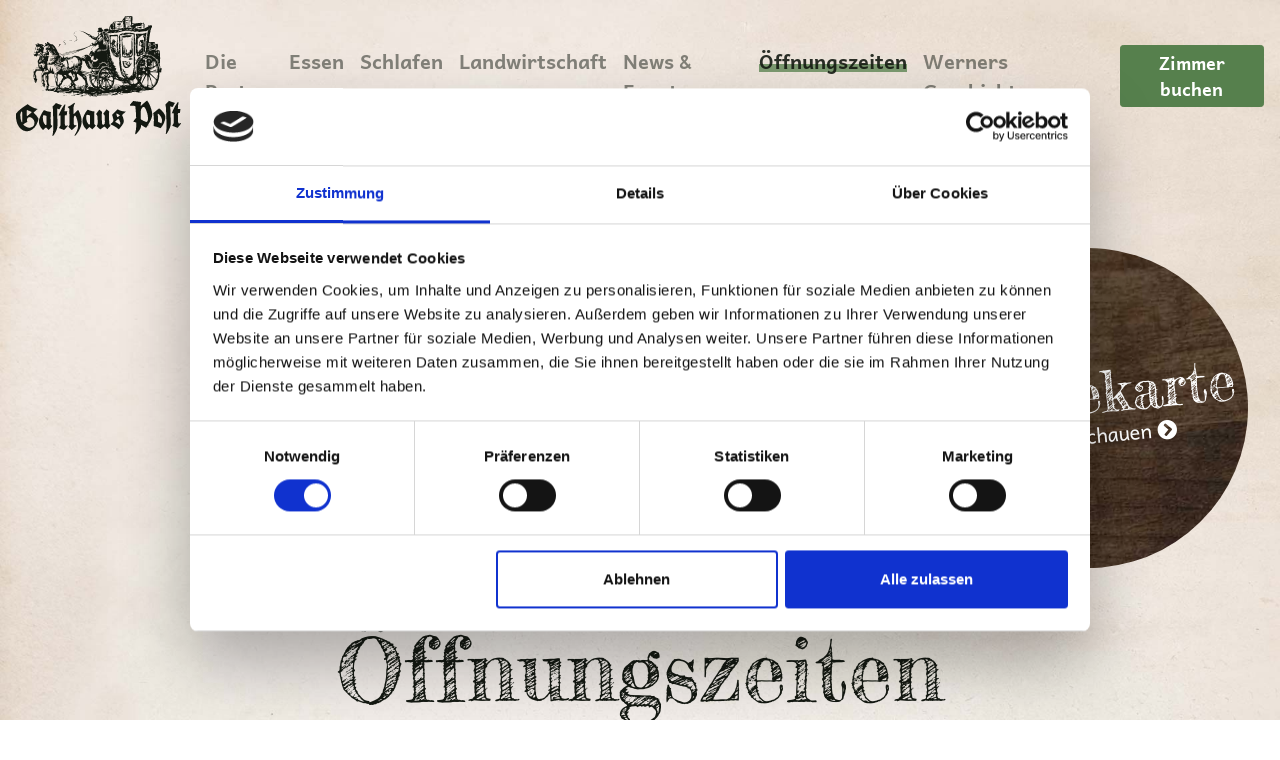

--- FILE ---
content_type: text/html; charset=UTF-8
request_url: https://www.gasthaus-goldbach.de/oeffnungszeiten/
body_size: 7680
content:
<!DOCTYPE html>
<html class="no-js" lang="de" prefix="og: https://ogp.me/ns#">

<head>
    <meta charset="UTF-8">
    <meta name="viewport" content="width=device-width, initial-scale=1.0">
    
<!-- Suchmaschinen-Optimierung durch Rank Math PRO - https://rankmath.com/ -->
<title>Öffnungszeiten - Gasthaus Post</title>
<meta name="robots" content="follow, index, max-snippet:-1, max-video-preview:-1, max-image-preview:large"/>
<link rel="canonical" href="https://www.gasthaus-goldbach.de/oeffnungszeiten/" />
<meta property="og:locale" content="de_DE" />
<meta property="og:type" content="article" />
<meta property="og:title" content="Öffnungszeiten - Gasthaus Post" />
<meta property="og:url" content="https://www.gasthaus-goldbach.de/oeffnungszeiten/" />
<meta property="og:site_name" content="Gasthaus Post" />
<meta property="og:updated_time" content="2024-06-29T17:01:16+02:00" />
<meta property="og:image" content="https://www.gasthaus-goldbach.de/wp-content/uploads/2022/03/Gasthaus-Post-OG-Default.jpg" />
<meta property="og:image:secure_url" content="https://www.gasthaus-goldbach.de/wp-content/uploads/2022/03/Gasthaus-Post-OG-Default.jpg" />
<meta property="og:image:width" content="1200" />
<meta property="og:image:height" content="630" />
<meta property="og:image:alt" content="Öffnungszeiten" />
<meta property="og:image:type" content="image/jpeg" />
<meta property="article:published_time" content="2022-03-17T22:16:42+01:00" />
<meta property="article:modified_time" content="2024-06-29T17:01:16+02:00" />
<meta name="twitter:card" content="summary_large_image" />
<meta name="twitter:title" content="Öffnungszeiten - Gasthaus Post" />
<meta name="twitter:image" content="https://www.gasthaus-goldbach.de/wp-content/uploads/2022/03/Gasthaus-Post-OG-Default.jpg" />
<script type="application/ld+json" class="rank-math-schema">{"@context":"https://schema.org","@graph":[{"@type":"Place","@id":"https://www.gasthaus-goldbach.de/#place","address":{"@type":"PostalAddress","streetAddress":"Hauptstr. 460","addressLocality":"Goldbach","postalCode":"63773","addressCountry":"Deutschland"}},{"@type":["Restaurant","Organization"],"@id":"https://www.gasthaus-goldbach.de/#organization","name":"Gasthaus Post","url":"https://www.gasthaus-goldbach.de","email":"post@gasthaus-goldbach.de","address":{"@type":"PostalAddress","streetAddress":"Hauptstr. 460","addressLocality":"Goldbach","postalCode":"63773","addressCountry":"Deutschland"},"logo":{"@type":"ImageObject","@id":"https://www.gasthaus-goldbach.de/#logo","url":"https://www.gasthaus-goldbach.de/wp-content/uploads/2022/03/Gasthaus-Post-Google-Logo.jpg","contentUrl":"https://www.gasthaus-goldbach.de/wp-content/uploads/2022/03/Gasthaus-Post-Google-Logo.jpg","caption":"Gasthaus Post","inLanguage":"de","width":"630","height":"630"},"openingHours":["Wednesday,Thursday,Friday,Saturday 16:00-20:00","Sunday 12:00-20:00"],"location":{"@id":"https://www.gasthaus-goldbach.de/#place"},"image":{"@id":"https://www.gasthaus-goldbach.de/#logo"},"telephone":"+49(0)6021/58835-3"},{"@type":"WebSite","@id":"https://www.gasthaus-goldbach.de/#website","url":"https://www.gasthaus-goldbach.de","name":"Gasthaus Post","publisher":{"@id":"https://www.gasthaus-goldbach.de/#organization"},"inLanguage":"de"},{"@type":"ImageObject","@id":"https://www.gasthaus-goldbach.de/wp-content/uploads/2022/03/Gasthaus-Post-OG-Default.jpg","url":"https://www.gasthaus-goldbach.de/wp-content/uploads/2022/03/Gasthaus-Post-OG-Default.jpg","width":"1200","height":"630","inLanguage":"de"},{"@type":"WebPage","@id":"https://www.gasthaus-goldbach.de/oeffnungszeiten/#webpage","url":"https://www.gasthaus-goldbach.de/oeffnungszeiten/","name":"\u00d6ffnungszeiten - Gasthaus Post","datePublished":"2022-03-17T22:16:42+01:00","dateModified":"2024-06-29T17:01:16+02:00","isPartOf":{"@id":"https://www.gasthaus-goldbach.de/#website"},"primaryImageOfPage":{"@id":"https://www.gasthaus-goldbach.de/wp-content/uploads/2022/03/Gasthaus-Post-OG-Default.jpg"},"inLanguage":"de"},{"@type":"Person","@id":"https://www.gasthaus-goldbach.de/oeffnungszeiten/#author","name":"Gasthaus Post","image":{"@type":"ImageObject","@id":"https://secure.gravatar.com/avatar/b1fce37558a75e20e46bfd23bf172603?s=96&amp;d=mm&amp;r=g","url":"https://secure.gravatar.com/avatar/b1fce37558a75e20e46bfd23bf172603?s=96&amp;d=mm&amp;r=g","caption":"Gasthaus Post","inLanguage":"de"},"worksFor":{"@id":"https://www.gasthaus-goldbach.de/#organization"}},{"@type":"Article","headline":"\u00d6ffnungszeiten - Gasthaus Post","datePublished":"2022-03-17T22:16:42+01:00","dateModified":"2024-06-29T17:01:16+02:00","author":{"@id":"https://www.gasthaus-goldbach.de/oeffnungszeiten/#author","name":"Gasthaus Post"},"publisher":{"@id":"https://www.gasthaus-goldbach.de/#organization"},"name":"\u00d6ffnungszeiten - Gasthaus Post","@id":"https://www.gasthaus-goldbach.de/oeffnungszeiten/#richSnippet","isPartOf":{"@id":"https://www.gasthaus-goldbach.de/oeffnungszeiten/#webpage"},"image":{"@id":"https://www.gasthaus-goldbach.de/wp-content/uploads/2022/03/Gasthaus-Post-OG-Default.jpg"},"inLanguage":"de","mainEntityOfPage":{"@id":"https://www.gasthaus-goldbach.de/oeffnungszeiten/#webpage"}}]}</script>
<!-- /Rank Math WordPress SEO Plugin -->

<link rel='dns-prefetch' href='//consent.cookiebot.com' />
<link rel='dns-prefetch' href='//www.gasthaus-goldbach.de' />
<style id='rank-math-toc-block-style-inline-css' type='text/css'>
.wp-block-rank-math-toc-block nav ol{counter-reset:item}.wp-block-rank-math-toc-block nav ol li{display:block}.wp-block-rank-math-toc-block nav ol li:before{content:counters(item, ".") ". ";counter-increment:item}

</style>
<style id='classic-theme-styles-inline-css' type='text/css'>
/*! This file is auto-generated */
.wp-block-button__link{color:#fff;background-color:#32373c;border-radius:9999px;box-shadow:none;text-decoration:none;padding:calc(.667em + 2px) calc(1.333em + 2px);font-size:1.125em}.wp-block-file__button{background:#32373c;color:#fff;text-decoration:none}
</style>
<style id='global-styles-inline-css' type='text/css'>
body{--wp--preset--color--black: #000000;--wp--preset--color--cyan-bluish-gray: #abb8c3;--wp--preset--color--white: #ffffff;--wp--preset--color--pale-pink: #f78da7;--wp--preset--color--vivid-red: #cf2e2e;--wp--preset--color--luminous-vivid-orange: #ff6900;--wp--preset--color--luminous-vivid-amber: #fcb900;--wp--preset--color--light-green-cyan: #7bdcb5;--wp--preset--color--vivid-green-cyan: #00d084;--wp--preset--color--pale-cyan-blue: #8ed1fc;--wp--preset--color--vivid-cyan-blue: #0693e3;--wp--preset--color--vivid-purple: #9b51e0;--wp--preset--gradient--vivid-cyan-blue-to-vivid-purple: linear-gradient(135deg,rgba(6,147,227,1) 0%,rgb(155,81,224) 100%);--wp--preset--gradient--light-green-cyan-to-vivid-green-cyan: linear-gradient(135deg,rgb(122,220,180) 0%,rgb(0,208,130) 100%);--wp--preset--gradient--luminous-vivid-amber-to-luminous-vivid-orange: linear-gradient(135deg,rgba(252,185,0,1) 0%,rgba(255,105,0,1) 100%);--wp--preset--gradient--luminous-vivid-orange-to-vivid-red: linear-gradient(135deg,rgba(255,105,0,1) 0%,rgb(207,46,46) 100%);--wp--preset--gradient--very-light-gray-to-cyan-bluish-gray: linear-gradient(135deg,rgb(238,238,238) 0%,rgb(169,184,195) 100%);--wp--preset--gradient--cool-to-warm-spectrum: linear-gradient(135deg,rgb(74,234,220) 0%,rgb(151,120,209) 20%,rgb(207,42,186) 40%,rgb(238,44,130) 60%,rgb(251,105,98) 80%,rgb(254,248,76) 100%);--wp--preset--gradient--blush-light-purple: linear-gradient(135deg,rgb(255,206,236) 0%,rgb(152,150,240) 100%);--wp--preset--gradient--blush-bordeaux: linear-gradient(135deg,rgb(254,205,165) 0%,rgb(254,45,45) 50%,rgb(107,0,62) 100%);--wp--preset--gradient--luminous-dusk: linear-gradient(135deg,rgb(255,203,112) 0%,rgb(199,81,192) 50%,rgb(65,88,208) 100%);--wp--preset--gradient--pale-ocean: linear-gradient(135deg,rgb(255,245,203) 0%,rgb(182,227,212) 50%,rgb(51,167,181) 100%);--wp--preset--gradient--electric-grass: linear-gradient(135deg,rgb(202,248,128) 0%,rgb(113,206,126) 100%);--wp--preset--gradient--midnight: linear-gradient(135deg,rgb(2,3,129) 0%,rgb(40,116,252) 100%);--wp--preset--font-size--small: 13px;--wp--preset--font-size--medium: 20px;--wp--preset--font-size--large: 36px;--wp--preset--font-size--x-large: 42px;--wp--preset--spacing--20: 0.44rem;--wp--preset--spacing--30: 0.67rem;--wp--preset--spacing--40: 1rem;--wp--preset--spacing--50: 1.5rem;--wp--preset--spacing--60: 2.25rem;--wp--preset--spacing--70: 3.38rem;--wp--preset--spacing--80: 5.06rem;--wp--preset--shadow--natural: 6px 6px 9px rgba(0, 0, 0, 0.2);--wp--preset--shadow--deep: 12px 12px 50px rgba(0, 0, 0, 0.4);--wp--preset--shadow--sharp: 6px 6px 0px rgba(0, 0, 0, 0.2);--wp--preset--shadow--outlined: 6px 6px 0px -3px rgba(255, 255, 255, 1), 6px 6px rgba(0, 0, 0, 1);--wp--preset--shadow--crisp: 6px 6px 0px rgba(0, 0, 0, 1);}:where(.is-layout-flex){gap: 0.5em;}:where(.is-layout-grid){gap: 0.5em;}body .is-layout-flex{display: flex;}body .is-layout-flex{flex-wrap: wrap;align-items: center;}body .is-layout-flex > *{margin: 0;}body .is-layout-grid{display: grid;}body .is-layout-grid > *{margin: 0;}:where(.wp-block-columns.is-layout-flex){gap: 2em;}:where(.wp-block-columns.is-layout-grid){gap: 2em;}:where(.wp-block-post-template.is-layout-flex){gap: 1.25em;}:where(.wp-block-post-template.is-layout-grid){gap: 1.25em;}.has-black-color{color: var(--wp--preset--color--black) !important;}.has-cyan-bluish-gray-color{color: var(--wp--preset--color--cyan-bluish-gray) !important;}.has-white-color{color: var(--wp--preset--color--white) !important;}.has-pale-pink-color{color: var(--wp--preset--color--pale-pink) !important;}.has-vivid-red-color{color: var(--wp--preset--color--vivid-red) !important;}.has-luminous-vivid-orange-color{color: var(--wp--preset--color--luminous-vivid-orange) !important;}.has-luminous-vivid-amber-color{color: var(--wp--preset--color--luminous-vivid-amber) !important;}.has-light-green-cyan-color{color: var(--wp--preset--color--light-green-cyan) !important;}.has-vivid-green-cyan-color{color: var(--wp--preset--color--vivid-green-cyan) !important;}.has-pale-cyan-blue-color{color: var(--wp--preset--color--pale-cyan-blue) !important;}.has-vivid-cyan-blue-color{color: var(--wp--preset--color--vivid-cyan-blue) !important;}.has-vivid-purple-color{color: var(--wp--preset--color--vivid-purple) !important;}.has-black-background-color{background-color: var(--wp--preset--color--black) !important;}.has-cyan-bluish-gray-background-color{background-color: var(--wp--preset--color--cyan-bluish-gray) !important;}.has-white-background-color{background-color: var(--wp--preset--color--white) !important;}.has-pale-pink-background-color{background-color: var(--wp--preset--color--pale-pink) !important;}.has-vivid-red-background-color{background-color: var(--wp--preset--color--vivid-red) !important;}.has-luminous-vivid-orange-background-color{background-color: var(--wp--preset--color--luminous-vivid-orange) !important;}.has-luminous-vivid-amber-background-color{background-color: var(--wp--preset--color--luminous-vivid-amber) !important;}.has-light-green-cyan-background-color{background-color: var(--wp--preset--color--light-green-cyan) !important;}.has-vivid-green-cyan-background-color{background-color: var(--wp--preset--color--vivid-green-cyan) !important;}.has-pale-cyan-blue-background-color{background-color: var(--wp--preset--color--pale-cyan-blue) !important;}.has-vivid-cyan-blue-background-color{background-color: var(--wp--preset--color--vivid-cyan-blue) !important;}.has-vivid-purple-background-color{background-color: var(--wp--preset--color--vivid-purple) !important;}.has-black-border-color{border-color: var(--wp--preset--color--black) !important;}.has-cyan-bluish-gray-border-color{border-color: var(--wp--preset--color--cyan-bluish-gray) !important;}.has-white-border-color{border-color: var(--wp--preset--color--white) !important;}.has-pale-pink-border-color{border-color: var(--wp--preset--color--pale-pink) !important;}.has-vivid-red-border-color{border-color: var(--wp--preset--color--vivid-red) !important;}.has-luminous-vivid-orange-border-color{border-color: var(--wp--preset--color--luminous-vivid-orange) !important;}.has-luminous-vivid-amber-border-color{border-color: var(--wp--preset--color--luminous-vivid-amber) !important;}.has-light-green-cyan-border-color{border-color: var(--wp--preset--color--light-green-cyan) !important;}.has-vivid-green-cyan-border-color{border-color: var(--wp--preset--color--vivid-green-cyan) !important;}.has-pale-cyan-blue-border-color{border-color: var(--wp--preset--color--pale-cyan-blue) !important;}.has-vivid-cyan-blue-border-color{border-color: var(--wp--preset--color--vivid-cyan-blue) !important;}.has-vivid-purple-border-color{border-color: var(--wp--preset--color--vivid-purple) !important;}.has-vivid-cyan-blue-to-vivid-purple-gradient-background{background: var(--wp--preset--gradient--vivid-cyan-blue-to-vivid-purple) !important;}.has-light-green-cyan-to-vivid-green-cyan-gradient-background{background: var(--wp--preset--gradient--light-green-cyan-to-vivid-green-cyan) !important;}.has-luminous-vivid-amber-to-luminous-vivid-orange-gradient-background{background: var(--wp--preset--gradient--luminous-vivid-amber-to-luminous-vivid-orange) !important;}.has-luminous-vivid-orange-to-vivid-red-gradient-background{background: var(--wp--preset--gradient--luminous-vivid-orange-to-vivid-red) !important;}.has-very-light-gray-to-cyan-bluish-gray-gradient-background{background: var(--wp--preset--gradient--very-light-gray-to-cyan-bluish-gray) !important;}.has-cool-to-warm-spectrum-gradient-background{background: var(--wp--preset--gradient--cool-to-warm-spectrum) !important;}.has-blush-light-purple-gradient-background{background: var(--wp--preset--gradient--blush-light-purple) !important;}.has-blush-bordeaux-gradient-background{background: var(--wp--preset--gradient--blush-bordeaux) !important;}.has-luminous-dusk-gradient-background{background: var(--wp--preset--gradient--luminous-dusk) !important;}.has-pale-ocean-gradient-background{background: var(--wp--preset--gradient--pale-ocean) !important;}.has-electric-grass-gradient-background{background: var(--wp--preset--gradient--electric-grass) !important;}.has-midnight-gradient-background{background: var(--wp--preset--gradient--midnight) !important;}.has-small-font-size{font-size: var(--wp--preset--font-size--small) !important;}.has-medium-font-size{font-size: var(--wp--preset--font-size--medium) !important;}.has-large-font-size{font-size: var(--wp--preset--font-size--large) !important;}.has-x-large-font-size{font-size: var(--wp--preset--font-size--x-large) !important;}
.wp-block-navigation a:where(:not(.wp-element-button)){color: inherit;}
:where(.wp-block-post-template.is-layout-flex){gap: 1.25em;}:where(.wp-block-post-template.is-layout-grid){gap: 1.25em;}
:where(.wp-block-columns.is-layout-flex){gap: 2em;}:where(.wp-block-columns.is-layout-grid){gap: 2em;}
.wp-block-pullquote{font-size: 1.5em;line-height: 1.6;}
</style>
<link rel='stylesheet' id='contact-form-7-css' href='https://www.gasthaus-goldbach.de/wp-content/plugins/contact-form-7/includes/css/styles.css?ver=5.9.3' type='text/css' media='all' />
<link rel='stylesheet' id='nbcpf-intlTelInput-style-css' href='https://www.gasthaus-goldbach.de/wp-content/plugins/country-phone-field-contact-form-7/assets/css/intlTelInput.min.css?ver=6.5.7' type='text/css' media='all' />
<link rel='stylesheet' id='nbcpf-countryFlag-style-css' href='https://www.gasthaus-goldbach.de/wp-content/plugins/country-phone-field-contact-form-7/assets/css/countrySelect.min.css?ver=6.5.7' type='text/css' media='all' />
<link rel='stylesheet' id='app-style-css' href='https://www.gasthaus-goldbach.de/wp-content/themes/gasthaus/css/app.css?id=a70f67caf3c76f77182a' type='text/css' media='all' />
<link rel='stylesheet' id='cf7cf-style-css' href='https://www.gasthaus-goldbach.de/wp-content/plugins/cf7-conditional-fields/style.css?ver=2.4.10' type='text/css' media='all' />
<script type="text/javascript" data-cbid="ce3f5973-6f48-44ac-ab3c-0f7291bf3ab0" data-blockingmode="auto" src="https://consent.cookiebot.com/uc.js" id="Cookiebot-js"></script>
<script type="text/javascript" src="https://www.gasthaus-goldbach.de/wp-includes/js/jquery/jquery.min.js?ver=3.7.1" id="jquery-core-js"></script>
<script type="text/javascript" src="https://www.gasthaus-goldbach.de/wp-includes/js/jquery/jquery-migrate.min.js?ver=3.4.1" id="jquery-migrate-js"></script>
    <link rel="icon" type="image/png" sizes="32x32" href="https://www.gasthaus-goldbach.de/wp-content/themes/gasthaus/images/favicon-32x32.png">
    <link rel="icon" type="image/png" sizes="16x16" href="https://www.gasthaus-goldbach.de/wp-content/themes/gasthaus/images/favicon-16x16.png">
</head>

<body class="page-template page-template-template-hours page-template-template-hours-php page page-id-379">

    
    <div id="app" class="app-wrapper">
        <div class="app-transition app-transition--fadein">

            <nav class="navbar navbar-main navbar-expand-xl navbar-light bg-transparent">

    <a class="navbar-brand py-0" href="https://www.gasthaus-goldbach.de">
        <img src="https://www.gasthaus-goldbach.de/wp-content/themes/gasthaus/images/logo-dark.svg" alt="Gasthaus Post" height="120">
    </a>

    <button class="navbar-toggler" type="button" data-toggle="flyout" data-target="#navFlyout">
        <span class="navbar-toggler-icon"></span>
    </button>

    <div class="collapse navbar-collapse">

        <ul id="primary-nav" class="navbar-nav primary-nav ml-auto"><li id="menu-item-76" class="menu-item menu-item-type-post_type menu-item-object-page menu-item-76 nav-item"><a href="https://www.gasthaus-goldbach.de/die-post/" class="nav-link">Die Post</a></li>
<li id="menu-item-40" class="menu-item menu-item-type-post_type menu-item-object-page menu-item-40 nav-item"><a href="https://www.gasthaus-goldbach.de/essen/" class="nav-link">Essen</a></li>
<li id="menu-item-39" class="menu-item menu-item-type-post_type menu-item-object-page menu-item-39 nav-item"><a href="https://www.gasthaus-goldbach.de/schlafen/" class="nav-link">Schlafen</a></li>
<li id="menu-item-38" class="menu-item menu-item-type-post_type menu-item-object-page menu-item-38 nav-item"><a href="https://www.gasthaus-goldbach.de/landwirtschaft/" class="nav-link">Landwirtschaft</a></li>
<li id="menu-item-17" class="menu-item-type-post_type_news menu-item menu-item-type-post_type menu-item-object-page menu-item-17 nav-item"><a href="https://www.gasthaus-goldbach.de/news-und-events/" class="nav-link">News &#038; Events</a></li>
<li id="menu-item-381" class="menu-item menu-item-type-post_type menu-item-object-page current-menu-item page_item page-item-379 current_page_item menu-item-381 nav-item active"><a href="https://www.gasthaus-goldbach.de/oeffnungszeiten/" class="nav-link active">Öffnungszeiten</a></li>
<li id="menu-item-121" class="menu-item-type-post_type_story menu-item menu-item-type-post_type menu-item-object-page menu-item-121 nav-item"><a href="https://www.gasthaus-goldbach.de/werners-geschichten/" class="nav-link">Werners Geschichten</a></li>
<li id="menu-item-400" class="d-lg-none menu-item menu-item-type-post_type menu-item-object-page menu-item-400 nav-item"><a href="https://www.gasthaus-goldbach.de/speisekarte/" class="nav-link">Speisekarte</a></li>
</ul>
        
        
        <a href="https://offer2book.gasthaus-goldbach.de/onlinebuchung/views/onlinebuchung.php?StartSearch=1&Anreisetag=27.01.2026" target="_blank" class="btn btn-sm btn-primary ml-2 my-2 my-sm-0">Zimmer buchen</a>

    </div>

</nav>

<div class="flyout navbar-flyout right" id="navFlyout">

    <div class="position-absolute w-100 text-right p-3">
        <span data-toggle="flyout" data-target="#navFlyout">
            <svg xmlns="http://www.w3.org/2000/svg" width="32" height="32" fill="currentColor" viewBox="0 0 16 16">
                <path fill-rule="evenodd" d="M13.854 2.146a.5.5 0 0 1 0 .708l-11 11a.5.5 0 0 1-.708-.708l11-11a.5.5 0 0 1 .708 0Z"/>
                <path fill-rule="evenodd" d="M2.146 2.146a.5.5 0 0 0 0 .708l11 11a.5.5 0 0 0 .708-.708l-11-11a.5.5 0 0 0-.708 0Z"/>
            </svg>
        </span>
    </div>

    <div class="vh-100 d-flex align-items-center">

        <ul id="flyout-nav" class="navbar-nav flyout-nav"><li class="menu-item menu-item-type-post_type menu-item-object-page menu-item-76 nav-item"><a href="https://www.gasthaus-goldbach.de/die-post/" class="nav-link">Die Post</a></li>
<li class="menu-item menu-item-type-post_type menu-item-object-page menu-item-40 nav-item"><a href="https://www.gasthaus-goldbach.de/essen/" class="nav-link">Essen</a></li>
<li class="menu-item menu-item-type-post_type menu-item-object-page menu-item-39 nav-item"><a href="https://www.gasthaus-goldbach.de/schlafen/" class="nav-link">Schlafen</a></li>
<li class="menu-item menu-item-type-post_type menu-item-object-page menu-item-38 nav-item"><a href="https://www.gasthaus-goldbach.de/landwirtschaft/" class="nav-link">Landwirtschaft</a></li>
<li class="menu-item-type-post_type_news menu-item menu-item-type-post_type menu-item-object-page menu-item-17 nav-item"><a href="https://www.gasthaus-goldbach.de/news-und-events/" class="nav-link">News &#038; Events</a></li>
<li class="menu-item menu-item-type-post_type menu-item-object-page current-menu-item page_item page-item-379 current_page_item menu-item-381 nav-item active"><a href="https://www.gasthaus-goldbach.de/oeffnungszeiten/" class="nav-link active">Öffnungszeiten</a></li>
<li class="menu-item-type-post_type_story menu-item menu-item-type-post_type menu-item-object-page menu-item-121 nav-item"><a href="https://www.gasthaus-goldbach.de/werners-geschichten/" class="nav-link">Werners Geschichten</a></li>
<li class="d-lg-none menu-item menu-item-type-post_type menu-item-object-page menu-item-400 nav-item"><a href="https://www.gasthaus-goldbach.de/speisekarte/" class="nav-link">Speisekarte</a></li>
</ul>
    </div>
</div>            <nav class="navbar navbar-wood navbar-expand-xl navbar-dark navbar-smart-scroll bg-wood scrolled-down">

    <a class="navbar-brand py-0" href="https://www.gasthaus-goldbach.de">
        <img src="https://www.gasthaus-goldbach.de/wp-content/themes/gasthaus/images/logotype-white.svg" alt="Gasthaus Post" height="40">
    </a>

    <button class="navbar-toggler" type="button" data-toggle="flyout" data-target="#navFlyout">
        <span class="navbar-toggler-icon"></span>
    </button>

    <div class="collapse navbar-collapse" id="navbarWoodSupportedContent">

        <ul id="primary-nav" class="navbar-nav primary-nav ml-auto"><li class="menu-item menu-item-type-post_type menu-item-object-page menu-item-76 nav-item"><a href="https://www.gasthaus-goldbach.de/die-post/" class="nav-link">Die Post</a></li>
<li class="menu-item menu-item-type-post_type menu-item-object-page menu-item-40 nav-item"><a href="https://www.gasthaus-goldbach.de/essen/" class="nav-link">Essen</a></li>
<li class="menu-item menu-item-type-post_type menu-item-object-page menu-item-39 nav-item"><a href="https://www.gasthaus-goldbach.de/schlafen/" class="nav-link">Schlafen</a></li>
<li class="menu-item menu-item-type-post_type menu-item-object-page menu-item-38 nav-item"><a href="https://www.gasthaus-goldbach.de/landwirtschaft/" class="nav-link">Landwirtschaft</a></li>
<li class="menu-item-type-post_type_news menu-item menu-item-type-post_type menu-item-object-page menu-item-17 nav-item"><a href="https://www.gasthaus-goldbach.de/news-und-events/" class="nav-link">News &#038; Events</a></li>
<li class="menu-item menu-item-type-post_type menu-item-object-page current-menu-item page_item page-item-379 current_page_item menu-item-381 nav-item active"><a href="https://www.gasthaus-goldbach.de/oeffnungszeiten/" class="nav-link active">Öffnungszeiten</a></li>
<li class="menu-item-type-post_type_story menu-item menu-item-type-post_type menu-item-object-page menu-item-121 nav-item"><a href="https://www.gasthaus-goldbach.de/werners-geschichten/" class="nav-link">Werners Geschichten</a></li>
<li class="d-lg-none menu-item menu-item-type-post_type menu-item-object-page menu-item-400 nav-item"><a href="https://www.gasthaus-goldbach.de/speisekarte/" class="nav-link">Speisekarte</a></li>
</ul>
        
        <a href="https://offer2book.gasthaus-goldbach.de/onlinebuchung/views/onlinebuchung.php?StartSearch=1&Anreisetag=27.01.2026" target="_blank" class="btn btn-sm btn-light ml-2 my-2 my-sm-0">Zimmer buchen</a>

    </div>

</nav>            <header class="header">
    <div class="header-img img-lazy" data-bg="https://www.gasthaus-goldbach.de/wp-content/uploads/2024/06/DSC05328-e1720114105158-1440x480.jpg"></div>
    
                <a class="header-alert" href="https://www.gasthaus-goldbach.de/speisekarte/">
            <div class="header-alert-body position-relative">
                <div class="header-alert-title display-4">
                    Speisekarte
                </div>
                <div class="header-alert-description font-weight-bold">
                    
                </div>
                <span class="header-alert-link">
                    Jetzt anschauen
                    <i class="fas fa-chevron-circle-right"></i>
                </span>
            </div>
        </a>
        
    </header>

            <main class="main" role="main">
                    
    <section class="section section-intro my-5">
    <div class="container">
        <h1 class="section-title h2 text-center">
                            <span class="topline h3 d-block">~ Gerne für Sie da ~</span>
                        <span class="headline display-2 d-block">Öffnungszeiten</span>
        </h1>
        <div class="row justify-content-center">
            <div class="col-lg-8">
                <div class="text-center">
                                    </div>
            </div>
        </div>
    </div>
</section>

    <section class="section my-5">
    <div class="container">
        <div class="mt-5 text-center">
                            <p><em>Dienstag bis Samstag ab 17 Uhr geöffnet, Sonntag &amp; Montag geschlossen!</em></p>
<p><em>Wir freuen uns über Reservierungen!</em></p>
<p>&nbsp;</p>
<p>&nbsp;</p>
<p>&nbsp;</p>
<p>&nbsp;</p>

                    </div>
    </div>
</section>
    <section class="section bg-wood mt-5 py-5">
    <div class="container">
        <div class="row">
            <div class="col-12">
                <div class="text-center text-white">
                    <div class="h2">Mehr Informationen?</div>
                    <p>
                        Sie können sich gerne auch persönlich, telefonisch oder via E-Mail mit Fragen an uns wenden.<br>
                        Lob und konstruktives Feedback ist gerne willkommen.
                    </p>
                    <address>
                        <div class="address-line">
                            <span>Tel.:</span>
                            <a href="tel:+496021588353" class="link-unstyled"><b>+49(0)6021/58835-3</b></a>
                        </div>
                        <div class="address-line">
                            <span>E-Mail:</span>
                            <a href="mailto:post@gasthaus-goldbach.de"
                                class="link-unstyled"><b>post@gasthaus-goldbach.de</b></a>
                        </div>
                    </address>
                    <a href="https://www.gasthaus-goldbach.de/kontakt/" class="btn btn-outline-light">
                        Zum Kontaktformular <i class="fas fa-chevron-circle-right"></i>
                    </a>
                </div>
            </div>
        </div>
    </div>
</section>

                    <section class="section">
        <div class="row no-gutters">
                            <div class="col"><img class="img-responsive img-lazy" src="" data-src="https://www.gasthaus-goldbach.de/wp-content/uploads/2021/12/68R2841-1-1920x1080.jpg" alt=""></div>
                            <div class="col"><img class="img-responsive img-lazy" src="" data-src="https://www.gasthaus-goldbach.de/wp-content/uploads/2021/12/68R2815-1-1920x1080.jpg" alt=""></div>
                            <div class="col"><img class="img-responsive img-lazy" src="" data-src="https://www.gasthaus-goldbach.de/wp-content/uploads/2021/12/68R2736-1-1920x1080.jpg" alt=""></div>
                            <div class="col"><img class="img-responsive img-lazy" src="" data-src="https://www.gasthaus-goldbach.de/wp-content/uploads/2021/12/68R3004-1-1920x1080.jpg" alt=""></div>
                    </div>
    </section>
            </main>

            <footer class="footer scene_element scene_element--fadeinleft">
    <div class="container-fluid">
        <div class="row">
            <div class="col-12">
                <div class="row align-items-center">
                    <div class="col-auto">
                        &copy; 2026 Gasthaus Post
                    </div>
                    <div class="col-auto">
                        <ul id="legal-nav" class="legal-nav"><li id="menu-item-124" class="menu-item menu-item-type-post_type menu-item-object-page menu-item-124"><a href="https://www.gasthaus-goldbach.de/kontakt/">Kontakt</a></li>
<li id="menu-item-35" class="menu-item menu-item-type-post_type menu-item-object-page menu-item-35"><a href="https://www.gasthaus-goldbach.de/impressum/">Impressum</a></li>
<li id="menu-item-20" class="menu-item menu-item-type-post_type menu-item-object-page menu-item-privacy-policy menu-item-20"><a rel="privacy-policy" href="https://www.gasthaus-goldbach.de/datenschutz/">Datenschutz</a></li>
<li id="menu-item-343" class="menu-item menu-item-type-post_type menu-item-object-page menu-item-343"><a href="https://www.gasthaus-goldbach.de/newsletter/">Newsletter</a></li>
</ul>                    </div>
                    <div class="col">







                    </div>
                    <div class="col-auto">
                        <ul id="social-nav" class="social-nav"><li id="menu-item-18" class="menu-item menu-item-type-custom menu-item-object-custom menu-item-18"><a target="_blank" rel="noopener" href="https://www.facebook.com/Gasthaus-Post-356817414405328/"><i class="fab fa-facebook"></i></a></li>
<li id="menu-item-19" class="menu-item menu-item-type-custom menu-item-object-custom menu-item-19"><a target="_blank" rel="noopener" href="https://www.instagram.com/gasthaus_post_unterafferbach"><i class="fab fa-instagram"></i></a></li>
</ul>                    </div>
                </div>
            </div>
        </div>
    </div>
</footer>
        </div>
    </div>

    <script type="text/javascript" src="https://www.gasthaus-goldbach.de/wp-content/plugins/contact-form-7/includes/swv/js/index.js?ver=5.9.3" id="swv-js"></script>
<script type="text/javascript" id="contact-form-7-js-extra">
/* <![CDATA[ */
var wpcf7 = {"api":{"root":"https:\/\/www.gasthaus-goldbach.de\/wp-json\/","namespace":"contact-form-7\/v1"},"cached":"1"};
/* ]]> */
</script>
<script type="text/javascript" src="https://www.gasthaus-goldbach.de/wp-content/plugins/contact-form-7/includes/js/index.js?ver=5.9.3" id="contact-form-7-js"></script>
<script type="text/javascript" src="https://www.gasthaus-goldbach.de/wp-content/plugins/country-phone-field-contact-form-7/assets/js/intlTelInput.min.js?ver=6.5.7" id="nbcpf-intlTelInput-script-js"></script>
<script type="text/javascript" id="nbcpf-countryFlag-script-js-extra">
/* <![CDATA[ */
var nbcpf = {"ajaxurl":"https:\/\/www.gasthaus-goldbach.de\/wp-admin\/admin-ajax.php"};
/* ]]> */
</script>
<script type="text/javascript" src="https://www.gasthaus-goldbach.de/wp-content/plugins/country-phone-field-contact-form-7/assets/js/countrySelect.min.js?ver=6.5.7" id="nbcpf-countryFlag-script-js"></script>
<script type="text/javascript" id="nbcpf-countryFlag-script-js-after">
/* <![CDATA[ */
		(function($) {
			$(function() {
				$(".wpcf7-countrytext").countrySelect({
					
				});
				$(".wpcf7-phonetext").intlTelInput({
					autoHideDialCode: false,
					autoPlaceholder: "off",
					nationalMode: false,
					separateDialCode: false,
					hiddenInput: "full_number",
						
				});

				$(".wpcf7-phonetext").each(function () {
					var hiddenInput = $(this).attr('name');
					//console.log(hiddenInput);
					$("input[name="+hiddenInput+"-country-code]").val($(this).val());
				});
				
				$(".wpcf7-phonetext").on("countrychange", function() {
					// do something with iti.getSelectedCountryData()
					//console.log(this.value);
					var hiddenInput = $(this).attr("name");
					$("input[name="+hiddenInput+"-country-code]").val(this.value);
					
				});$(".wpcf7-phonetext").on("keyup", function() {
						var dial_code = $(this).siblings(".flag-container").find(".country-list li.active span.dial-code").text();
						if(dial_code == "")
						var dial_code = $(this).siblings(".flag-container").find(".country-list li.highlight span.dial-code").text();
						var value   = $(this).val();
						console.log(dial_code, value);
						$(this).val(dial_code + value.substring(dial_code.length));
					 });$(".wpcf7-countrytext").on("keyup", function() {
					var country_name = $(this).siblings(".flag-dropdown").find(".country-list li.active span.country-name").text();
					if(country_name == "")
					var country_name = $(this).siblings(".flag-dropdown").find(".country-list li.highlight span.country-name").text();
					
					var value   = $(this).val();
					//console.log(country_name, value);
					$(this).val(country_name + value.substring(country_name.length));
				});
				
			});
		})(jQuery);
/* ]]> */
</script>
<script type="text/javascript" src="https://www.gasthaus-goldbach.de/wp-content/themes/gasthaus/js/app.js?id=e0843908fa2373f32ea7" id="app-script-js"></script>
<script type="text/javascript" id="wpcf7cf-scripts-js-extra">
/* <![CDATA[ */
var wpcf7cf_global_settings = {"ajaxurl":"https:\/\/www.gasthaus-goldbach.de\/wp-admin\/admin-ajax.php"};
/* ]]> */
</script>
<script type="text/javascript" src="https://www.gasthaus-goldbach.de/wp-content/plugins/cf7-conditional-fields/js/scripts.js?ver=2.4.10" id="wpcf7cf-scripts-js"></script>

</body>

</html>
<!-- Cache Enabler by KeyCDN @ Tue, 20 Jan 2026 15:00:22 GMT (https-index.html) -->

--- FILE ---
content_type: image/svg+xml
request_url: https://www.gasthaus-goldbach.de/wp-content/themes/gasthaus/images/logo-dark.svg
body_size: 144079
content:
<svg xmlns="http://www.w3.org/2000/svg" viewBox="0 0 154 112"><path fill="#141912" d="M34.18,111.83a.37.37,0,0,1-.12-.4c0-.2.13-.76.24-1.33s.25-1.6.33-2.29a96.25,96.25,0,0,0,.13-10c0-1.4-.12-4.17-.15-6.16-.06-4.29-.12-5.16-.54-6.92,0-.15.08-.29.44-.6s1.34-1.32,2.49-2.6a1.26,1.26,0,0,1,.32-.29s.57.22,1.17.48c1.31.54,2.64,1,4,1.43a.24.24,0,0,1,.18.09.75.75,0,0,1-.23.57,2.82,2.82,0,0,0-.21.38,3.62,3.62,0,0,1-.24.43,21.8,21.8,0,0,0-1.15,2c-.34.64-.38.65-1.28.2a3.1,3.1,0,0,0-.93-.36c-.15,0-.16.52-.06,6.26,0,1.65.08,4.41.11,6.11a28.83,28.83,0,0,1-.21,5.57,4,4,0,0,0-.21.67c-.08.31-.22.77-.3,1a18,18,0,0,1-1.06,2.32c0,.06-.33.55-.61,1.09a9.88,9.88,0,0,1-.64,1.08.41.41,0,0,0-.13.19A4.16,4.16,0,0,1,34.45,112a.58.58,0,0,1-.3-.13Zm20.58-.2-.25-.22.35-.54A16.81,16.81,0,0,0,56,109c.07-.16.27-.55.44-.89a4.22,4.22,0,0,0,.32-.68,5.6,5.6,0,0,1,.26-.68,12.84,12.84,0,0,0,.82-3,17.92,17.92,0,0,0-.19-4.39,5.26,5.26,0,0,1-.17-.88,13.9,13.9,0,0,0-.59-2.07c-.06-.16-.17-.48-.24-.72a10.21,10.21,0,0,0-1-2.36c-.66-.77-1.46,0-1.71,1.63a43.14,43.14,0,0,0,0,5.57,3.41,3.41,0,0,0,.24,1c.24.44.81.58,1.52.37.39-.11.41-.11.6.13a1.2,1.2,0,0,1,.21.34c0,.11-2.9,2.85-3.6,3.41l-.51.38-.41.32-.83-.85-1.51-1.55a4.28,4.28,0,0,1-.69-.78,1.48,1.48,0,0,1,.25-.44,4.91,4.91,0,0,0,.46-.88l.22-.52V97.67c0-2.08,0-4.82-.07-6.11s0-2.92,0-3.64c0-1.47.08-1.29-.92-2.2a4.13,4.13,0,0,1-.6-.65c-.08-.17,0-.21.34-.38A21.44,21.44,0,0,0,51,83.42l.93-.58,1.36-1C54,81.4,54.5,81,54.53,81a1.63,1.63,0,0,1,.47.63.78.78,0,0,1-.16.33,7.35,7.35,0,0,0-.91,2.14c-.18.71-.19,1-.18,4,0,1.8,0,3.31.06,3.35s.2.09.72-.49A20.82,20.82,0,0,1,58,87.62a1.72,1.72,0,0,1,.33.51,2.53,2.53,0,0,0,.28.51,2.05,2.05,0,0,1,.2.39,5,5,0,0,0,.31.66,26.74,26.74,0,0,1,1.51,4.15c.11.43.23.89.28,1a19.66,19.66,0,0,1,.31,5.08,14.19,14.19,0,0,1-.89,3.56,3.14,3.14,0,0,0-.22.58A29.35,29.35,0,0,1,58.74,107a32.86,32.86,0,0,1-1.9,2.9c-.06.07-.22.28-.37.49a7.22,7.22,0,0,1-1.34,1.47.77.77,0,0,1-.36-.23Zm56.78-1.35c-.33-.18-.37-.5-.17-1.2a27.82,27.82,0,0,0,.87-7l.05-2.53-.35-.16a16.4,16.4,0,0,0-1.92-.6,1.58,1.58,0,0,1-.6-.24,17.64,17.64,0,0,1,1.89-2.5c.86-1,.87-1,.83-1.43,0-.23-.07-1.11-.1-2a76.73,76.73,0,0,0-.67-8.3c-.08-.34-.09-.35-.68-.42-.33,0-1.34-.09-2.25-.11H106.7c-.06,0-.19-.15-.3-.34s-.18-.36-.07-.5a34.07,34.07,0,0,1,2.5-3l.57-.6.61.07c.73.08,5.11.66,6.14.82.84.13.78,0,.53,1a12.45,12.45,0,0,0-.33,2.09c-.08.59,0,.87.08.87a6,6,0,0,0,.77-.74,35.31,35.31,0,0,1,3.14-3l.36-.29a13,13,0,0,1,1.44-1.09c.24-.13.26-.13.52.18A24.06,24.06,0,0,1,125.24,84l.26.68c0,.1.16.44.25.76s.3,1,.45,1.38c.26.83.49,1.67.68,2.53a13.41,13.41,0,0,1,0,4.81,13,13,0,0,1-.54,1.52,5.26,5.26,0,0,0-.36.93c0,.07,0,.12-.09.12s-.13.18-.19.39-.14.38-.18.38-.08,0-.08.12a6,6,0,0,1-.44.92c-.24.45-.44.81-.44.84a14.54,14.54,0,0,1-.78,1.25.38.38,0,0,0-.11.23,1.47,1.47,0,0,1-.22.41,1.69,1.69,0,0,0-.23.36,15.44,15.44,0,0,1-1.06,1.8c-.65,1-.79,1-1.79.41l-1.19-.72-.93-.57a6.12,6.12,0,0,0-1.4-.76c-.06,0-.11.08-.11.17a13.7,13.7,0,0,1-.32,2.46,9.48,9.48,0,0,1-1.85,2.91c-.63.75-1.31,1.6-1.47,1.84a7.23,7.23,0,0,1-1.11,1.17.35.35,0,0,1-.41,0ZM122.33,98.6c.58-.49.85-1.51.85-3.2a15.67,15.67,0,0,0-.7-4.66,1,1,0,0,1-.12-.32,16.51,16.51,0,0,0-.84-2.39l-.45-1a4.77,4.77,0,0,0-.34-.63,1,1,0,0,1-.21-.41,2.69,2.69,0,0,0-.48-.63c-.44-.47-.53-.53-.86-.53a2.34,2.34,0,0,0-1.44.85,3.84,3.84,0,0,0-1.19,2.81c-.09,1-.06,7.15,0,7.68s.1.41.92.87a30.68,30.68,0,0,0,3.46,1.68,1.51,1.51,0,0,0,1.37-.07ZM140,110c-.17-.11-.2-.51-.07-.89a33.05,33.05,0,0,0,.46-3.58c.1-1,.13-8,0-8.48,0-.14-.09-1.58-.14-3.2-.24-8-.28-8.78-.63-10.35l-.17-.82,1.61-1.76,1.68-1.76.37.15c1.8.71,3.69,1.39,4.83,1.7.2.06.37.15.37.2a2.42,2.42,0,0,1-.29.55c-.42.65-1.3,2.17-1.3,2.24a2.34,2.34,0,0,1-.74,1,5.73,5.73,0,0,1-1.43-.58c-.12-.11-.48-.1-.51,0s.14,6.54.22,8.25c.11,2.3.16,8.21.07,8.81a7.08,7.08,0,0,1-.37,1.76.43.43,0,0,0-.09.26,1.09,1.09,0,0,1-.07.35l-.26.59a29.15,29.15,0,0,1-2.8,5.26c-.26.37-.43.43-.71.26ZM9,107.48a8.3,8.3,0,0,1-4.16-1.86,12,12,0,0,1-2.42-2.75.37.37,0,0,0-.14-.22,20.15,20.15,0,0,1-1.2-2.53,21.9,21.9,0,0,1-1-4.38,27.77,27.77,0,0,1,0-4.65,24.12,24.12,0,0,1,3.69-3.8,51.61,51.61,0,0,1,6.55-4.63l.64-.4.22.22a5.75,5.75,0,0,0,.54.44l.43.35a17.45,17.45,0,0,0,2.21,1.39,18.43,18.43,0,0,0,5.38,2c.18,0,.33.1.33.14a1.33,1.33,0,0,1-.33.34,3.8,3.8,0,0,0-.47.42,1.62,1.62,0,0,1-.28.25,4.88,4.88,0,0,0-.59.52l-.78.72c-.18.16-.54.49-.78.74-.52.52-.54.46.51,1.34,1.52,1.27,3.6,4.14,3.6,5a17.76,17.76,0,0,1-.63,2.46,15.88,15.88,0,0,1-3.15,5.59,10.9,10.9,0,0,1-2,1.72.14.14,0,0,0-.11.07,9.6,9.6,0,0,1-2.73,1.28,11.07,11.07,0,0,1-3.39.28ZM14,104a4.33,4.33,0,0,0,3.2-4.07,5.21,5.21,0,0,0-.5-2.55A5.56,5.56,0,0,0,14,94.73a2,2,0,0,0-1.3-.35,2,2,0,0,0-1.13.27,3.18,3.18,0,0,0-1.15,1.29,3.75,3.75,0,0,0,0,2.2,7.43,7.43,0,0,1,.16.82l-.52.18a7.71,7.71,0,0,0-3.23,2.14c-.16.31,1.29,1.44,2.82,2.2a6.54,6.54,0,0,0,2.06.71,5.94,5.94,0,0,0,2.22-.13ZM5.83,99.22c.12-.15.12-.14,0-7.81a21.57,21.57,0,0,0-.2-2.4c-.07-.08-.46.13-.66.37a3.88,3.88,0,0,0-.76,1.72,5.87,5.87,0,0,0-.14,2.17A14,14,0,0,0,5.22,99c.18.33.41.39.59.15Zm4.87-6A1.59,1.59,0,0,0,11,93a6.61,6.61,0,0,1,.8-.69c.57-.47,1-.88,1.68-1.44l.7-.61a3.71,3.71,0,0,0,.55-.57,1.88,1.88,0,0,0-.86-.45,2.72,2.72,0,0,1-.58-.24c-.26-.13-.79-.37-1.18-.53a13.67,13.67,0,0,1-1.24-.58,3.11,3.11,0,0,0-.65-.28c-.08,0-.11.62-.11,2.85a25.85,25.85,0,0,0,.06,2.9c.06,0,.19.08.46-.07Zm34,13.16c-.26-.12-.72-.32-2.53-1s-2-.85-2-1a2.39,2.39,0,0,1,.34-.58c.19-.27.52-.82.73-1.2l.39-.71V97.37c0-2.46,0-4.49-.07-4.51A13.13,13.13,0,0,0,40,92.8c-.22,0-.2-.2.1-.83.14-.31.62-1.33,1-2.28A30,30,0,0,1,45,83.07l.49-.56.34.17c.38.18.38.09,0,1.65-.11.5-.23,1.08-.25,1.29a19.06,19.06,0,0,0-.22,2.72v.52h2.4v.44c0,.23-.1,1-.19,1.57s-.19,1.29-.2,1.48v.33h-.75c-.33,0-.67,0-1,.08l-.21,0,.06,3.77c0,2.07.1,4.12.14,4.54.08.72.12.82.4,1.11a1.06,1.06,0,0,0,1.41.06l.42-.27.27.27c.14.15.25.31.23.35a7.64,7.64,0,0,1-.51.62l-1,1.17a10,10,0,0,1-1.86,2,2,2,0,0,1-.41-.13Zm-20-.51a14.76,14.76,0,0,1-1.68-2c-.11-.21-.1-.24-.17-.31s.1.08.1,0,.16.39.07.29c-.33-.56-.64-1.13-.92-1.72-.08-.26-.21-.61-.28-.78a9.42,9.42,0,0,1-.22-4.8A25.32,25.32,0,0,1,24,91.06c.21-.36.47-.7.49-.8a1.46,1.46,0,0,1,.32-.52A9,9,0,0,1,24,91.06c.06-.18,1.26-2.06,1.36-2.19a5.45,5.45,0,0,0,.4-.58c.15-.25.27-.36.42-.36a12,12,0,0,1,1.67.54,13.89,13.89,0,0,0,4.05,1l.71.09a4.93,4.93,0,0,1-.1.87,51.62,51.62,0,0,0-.17,6.46c0,2.81.12,4.28.31,4.58a2.7,2.7,0,0,0,1.05,1,.59.59,0,0,1,.29.13,4.08,4.08,0,0,1-.82,1c-.48.48-1.26,1.3-1.74,1.82s-.9.91-1,.86-.55-.52-1.07-1c-1.2-1.2-1.4-1.33-1.66-1.07-.07.07-.38.34-.7.59s-.83.76-1.15,1.08a4.06,4.06,0,0,1-.64.6,4.38,4.38,0,0,1-.58-.56Zm3.46-4.25a1.16,1.16,0,0,0,.29-.67c.09-.66.08-7.6,0-7.68a6.15,6.15,0,0,0-1.88-.59,2.09,2.09,0,0,0-.93,0c-.26.09-.31.17-.46.73a13.1,13.1,0,0,0,.4,5.32,6.92,6.92,0,0,0,1.75,2.85c.39.32.55.33.84,0Zm37,3.68c-.37-.42-.79-.91-.93-1.11l-.36-.47a9.92,9.92,0,0,1-1.16-2.21,7.23,7.23,0,0,1-.6-3.43,6.55,6.55,0,0,1,.15-2c.06-.19.11-.37.15-.56a1.59,1.59,0,0,1,.14-.47c.15-.36.33-.84.6-1.62a16.86,16.86,0,0,1,1.23-2.39.2.2,0,0,0,0-.08,19.61,19.61,0,0,1,2.4-3.53,18.18,18.18,0,0,1,2,.69l.67.22,1.24.39a5.46,5.46,0,0,0,1.66.29,2.66,2.66,0,0,1,1,.14s-.07.41-.16.82c-.21.65-.21,1.28-.21,5.61,0,4.81,0,4.87.21,5.29a2.2,2.2,0,0,0,1.1,1.13l.32.11L73,104a18.09,18.09,0,0,1-1.8,1.81,1.75,1.75,0,0,1-.59-.45,20.46,20.46,0,0,0-1.81-1.68c-.25-.13-1,.49-2.28,1.82a3.9,3.9,0,0,1-.63.59,4.58,4.58,0,0,1-.73-.73Zm3.75-4.42c.15-.4.17-.81.19-4.16A20,20,0,0,0,69,92.86a4.51,4.51,0,0,0-2.11-.6c-.59,0-.7,0-.91.14s-.43.88-.43,2.24c0,2.68.72,4.89,2,6.17.43.43.6.53.91.53s.27-.06.41-.43Zm26.27,4.35a17,17,0,0,0-1.91-1.47l-.67-.42a17.78,17.78,0,0,0-2.24-1.2c-.29-.12-.58-.26-.86-.41a5.53,5.53,0,0,0-.79-.34l-.71-.27.26-.23c2.2-2,2.32-2.13,2.58-3.07a2.7,2.7,0,0,0-.08-1.71c-.1-.4-.21-.86-.24-1-.12-.53-.55-2-.62-2.16a2.23,2.23,0,0,1-.13-.44c-.05-.25,0-.33.45-.79.29-.29,1-1,1.63-1.67a30.52,30.52,0,0,1,3-2.91,4.19,4.19,0,0,1,.83.39,9.78,9.78,0,0,0,1.28.57,5.72,5.72,0,0,1,.68.28,12,12,0,0,0,3.7.73l1.12.07-.44.43c-.54.53-1.24,1.18-1.54,1.45-1,.9-1.47,1.3-1.47,1.42a7.68,7.68,0,0,0,.32.79,15,15,0,0,1,1.18,3.76,4.68,4.68,0,0,1,0,1.9.6.6,0,0,0-.09.37.66.66,0,0,1-.09.39.31.31,0,0,0-.09.25c0,.09,0,.17-.09.17s-.13.12-.19.27a16.52,16.52,0,0,1-1,1.73,29.83,29.83,0,0,1-2.16,2.71l-.91,1-.71-.6Zm2-4c.3-.24.29-1.19,0-2.24-.4-1.31-1.38-3.06-1.71-3.06a15.11,15.11,0,0,0-1.85,1.73.09.09,0,0,1-.09.08,2.41,2.41,0,0,0-.88,1c0,.17.06.21.93.62A22.66,22.66,0,0,1,96.24,101a2,2,0,0,0,.75.41.3.3,0,0,0,.22-.12ZM95.46,94c.33-.28.68-.59.77-.68a3.79,3.79,0,0,1,.38-.32c.33-.24.25-.5-.22-.71L95,91.49a4.41,4.41,0,0,0-1.18-.5c-.11,0-.1.28.07,1.33.13.81.67,2.05.88,2.05a3.33,3.33,0,0,0,.69-.49ZM77.08,104.39c-1.93-1.83-1.83-1.69-1.55-2.08.7-1,.78-1.71.65-5.65-.11-3.36-.21-3.84-1.07-4.72a1.43,1.43,0,0,1-.32-.44,6.6,6.6,0,0,1,.75-1.14c0-.06.19-.24.31-.42,1.36-1.89,1.84-2.48,2-2.48a6,6,0,0,1,1.3,1.06c.16.16.33.31.5.45a4.77,4.77,0,0,1,.52.48c.19.2.2.26.11.62a25.84,25.84,0,0,0-.17,5.2,37.38,37.38,0,0,0,.26,5.18c.3,1.19,1.26,1.46,2,.57.55-.61.64-1.12.57-3.5-.07-2.58-.13-4-.2-4.43a2.57,2.57,0,0,0-.9-1.42l-.49-.5.22-.26A4.15,4.15,0,0,0,82,90.4c.1-.13.51-.68.92-1.19.9-1.15,1-1.22,1.33-1.73.16-.22.33-.4.38-.4a8.48,8.48,0,0,1,1,.89l1.2,1.13c.21.19.24.26.16.41A22.87,22.87,0,0,0,86.82,94c.18,6.8.17,6.7,1,7.83l.42.57-.49.54-1.49,1.63-1,1.09-.21-.18c-.12-.1-.72-.66-1.33-1.26a10.48,10.48,0,0,0-1.23-1.07,5.14,5.14,0,0,0-.85.55c-.41.3-.82.59-.92.65a3.37,3.37,0,0,0-.37.29,9.55,9.55,0,0,1-1.7,1.18,16.92,16.92,0,0,1-1.57-1.37Zm57.46.17a34.29,34.29,0,0,0-5.26-1.69l-.61-.11V98.51a32.87,32.87,0,0,0-.56-7.73c0-.23,0-.31.65-.75.87-.62,1.84-1.36,1.89-1.44s.7-.58,1.5-1.22c1.39-1.13,1.47-1.18,1.66-1.05a21.93,21.93,0,0,1,2.54,2.37c2.82,3,3.53,5.18,2.69,8.26l-.23.8A14.88,14.88,0,0,1,138,100a4.66,4.66,0,0,0-.3.73,24.76,24.76,0,0,1-2.5,3.7c-.29.3-.3.3-.61.16Zm1.24-4.6a4.84,4.84,0,0,0,.22-.6c.68-2.21.08-4.43-1.81-6.74-.66-.8-1.66-1.61-1.8-1.46a8.65,8.65,0,0,0,0,1.44c.05.76.1,2.45.12,3.75a18.19,18.19,0,0,0,.11,2.45,11.53,11.53,0,0,0,1.06.52c.53.24,1.13.52,1.33.63.46.22.64.23.75,0Zm14.83,4.4-1.55-.64-.53-.22a26.43,26.43,0,0,1-2.71-1.09,5.47,5.47,0,0,1,.41-.71c.23-.36.57-1,.77-1.38l.35-.71-.06-2.29c-.11-4.95-.15-6.29-.19-6.42s-.23-.12-.86-.1-.82,0-.8-.11.83-2.12,1.42-3.37a38.66,38.66,0,0,1,3.73-6.44c.45-.53.63-.58,1-.26.14.11.14.17,0,.74a23.55,23.55,0,0,0-.51,5.29c.09.13.26.15,1.24.12s1.14,0,1.12.16c0,.34-.29,2.46-.37,3a1.35,1.35,0,0,1-.18.62,2.83,2.83,0,0,1-.87.08c-.52,0-.79,0-.84.14a2.05,2.05,0,0,0-.07.6,1.36,1.36,0,0,1-.1.6c-.08.08-.07.15,0,.27a1.76,1.76,0,0,1,.15.93c0,2.13.11,5.7.19,6.13.16.93.72,1.34,1.45,1a1.9,1.9,0,0,0,.54-.34c.15-.19.16-.19.41.06a1.07,1.07,0,0,1,.25.35,29.15,29.15,0,0,1-1.78,2.36c-.17.19-.88,1-1.13,1.36s-.3.29-.56.19ZM60.52,75.09c-.15,0-.28-.08-.28-.13s.12-.07.33,0a2.53,2.53,0,0,0,.55,0,4.89,4.89,0,0,1,1.62,0,7.87,7.87,0,0,1-2.22.07Zm13.08-.18A9.42,9.42,0,0,0,72,74.83a1.81,1.81,0,0,1-.77-.07c-.24-.09-.45-.08-1.13,0-1,.19-1.52.21-1.31.07a.59.59,0,0,1,.34-.1c.15,0,.2,0,.18-.17s-.14-.17-.77-.16h-.74l.2-.29a.53.53,0,0,1,.61-.22,8.53,8.53,0,0,1,1.49.29.28.28,0,0,0,.33-.09c.24-.23.13-.35-.28-.32a.5.5,0,0,1-.52-.19c-.22-.24-.59-.27-1.89-.11l-1.31.13a5.9,5.9,0,0,0-.75.1,15.77,15.77,0,0,1-2.66.16,2.4,2.4,0,0,0-1.16.11v.2c0,.09.17.15.61.15a1.59,1.59,0,0,0,.61-.06,5.36,5.36,0,0,1,1.06-.1h1.17a.16.16,0,0,1,.19.12v0c0,.14-.07.16-.88.16-.5,0-1.44,0-2.07.11-1.12.1-1.16.1-1.3-.09a.53.53,0,0,0-.42-.2c-.35,0-.55-.09-.55-.24s.13-.13.47-.12a2.87,2.87,0,0,0,.82-.09,12.31,12.31,0,0,1,1.82-.16,9.47,9.47,0,0,0,2.18-.25,6,6,0,0,1,1.12-.19,2.82,2.82,0,0,0,.7-.1l.29-.11-.34-.19c-.31-.17-.45-.18-1.72-.13a13.39,13.39,0,0,0-1.72.12,1,1,0,0,1-.33,0,1.42,1.42,0,0,1,.93-.32c1-.08,1.4-.2,1.1-.31a9.84,9.84,0,0,0-3.38-.1c-.26.11-.25.31,0,.37s.36.39.1.47c-.09,0-.86,0-1.71.06a5,5,0,0,0-2.44.31c-.19.2,0,.08,0,.07h.61c.44,0,.47,0,.44.23s0,.22-1.85.23c-2.54,0-2.39,0-2.39.27s0,.24-.58.23a1.35,1.35,0,0,1-.63-.1s0-.08.06-.08.09,0,0-.1A1.62,1.62,0,0,0,53,74a6.33,6.33,0,0,1-1.23-.12l-.49-.12,1.29-.08c1.88-.12,2-.13,3.57-.2a6.59,6.59,0,0,0,1.4-.15c0-.14-.4-.2-1.12-.19s-1-.07-.79-.26a33.39,33.39,0,0,1,4-.21c.93,0,1.6-.06,1.6-.19s-.15-.11-.33-.14c-.39-.07-2.25-.17-3.22-.18-.59,0-.67,0-.7-.2a.62.62,0,0,0-.09-.26,22.72,22.72,0,0,0-3.3,0,.67.67,0,0,1-.59-.5c-.08-.22-.15-.28-.35-.28a.76.76,0,0,0-.43.14,1,1,0,0,1-.6.13c-.44,0-.55,0-.47.25s.19.14.57.14.94.19.8.35q-1.34.1-2.67.09A13,13,0,0,1,47,71.85a1.3,1.3,0,0,0-.55-.12,1.37,1.37,0,0,1-.65-.2c-.29-.19-.36-.2-.91-.1a11.44,11.44,0,0,1-1.55.13c-.75,0-1,.06-1.09.2a.21.21,0,0,1-.3.09,11.25,11.25,0,0,0-2.72,0,16.83,16.83,0,0,1-1.74,0l-.57-.06h.86a3.58,3.58,0,0,0,.92-.13v-.29c-.12-.28-.56-.36-2.29-.41-1.93-.06-1.76,0-1.57-.18a1.23,1.23,0,0,1,.4-.19.45.45,0,0,0,.28-.2.23.23,0,0,1,.22-.13c.24,0,.5-.31.82-1a3.48,3.48,0,0,1,.54-.83c.18-.16.24-.27.17-.32a1.92,1.92,0,0,1-.33-.55c-.23-.48-.23-.48-.08-.93a2.31,2.31,0,0,1,.32-.6c.17-.17.22-.41.29-1.37a7.17,7.17,0,0,0-.57-3,6,6,0,0,1-.48-2.58,5.28,5.28,0,0,0-.22-1.72,4,4,0,0,1-.19-.76A2.34,2.34,0,0,0,35.9,56c-.07-.23-.17-.66-.23-1-.14-.77-.17-.8-.92-.88a3.39,3.39,0,0,1-1.7-.63c-.26-.18-.28-.18-.8,0-.29.1-.61.22-.71.27l-.61.2c-.69.18-.78.43-.72,1.88a9.06,9.06,0,0,0,.1,1.27,9,9,0,0,1,0,2.07c-.3.17-.3.53-.3,1.16a7.39,7.39,0,0,0,.27,2,4.5,4.5,0,0,1,.17.6,7.12,7.12,0,0,0,.41,1c.37.75.38,1.08.07,1.38l-.39.38a1.48,1.48,0,0,0-.21.74,5.31,5.31,0,0,1-.16.87,1.62,1.62,0,0,0,0,.62c.09.5.1.5,2.9.33a13.42,13.42,0,0,0,2-.2v-.2a10.77,10.77,0,0,0-3,0,.86.86,0,0,1-.42,0,.59.59,0,0,1,.33-.11,3.82,3.82,0,0,0,.69-.1A12,12,0,0,1,34,67.51c1,0,1.14,0,1.4-.24a.48.48,0,0,1,.77,0c.3.26.23.29.18.45-.14.52-.59,1.85-.65,2a9.34,9.34,0,0,1-2.89.21,10.79,10.79,0,0,0-2.54,0l-.49.07.26-.24c.21-.2.23-.24.1-.29-.4-.16-1.41,0-1.5.27s-.43.18-.61,0a.53.53,0,0,0-.33-.19.27.27,0,0,1-.22-.09c-.06-.09.16-.19.47-.19s.64-.1.58-.2-.16-.09-.3-.09c-.42,0-.71-.16-.71-.39a3.78,3.78,0,0,1,.48-1A2.3,2.3,0,0,0,28.53,66a3.09,3.09,0,0,1,.24-1.27c.18-.36.2-.51.17-1.39a4.24,4.24,0,0,0-.13-1.12,2.6,2.6,0,0,1-.21-.65,2.21,2.21,0,0,0-.51-1.18c-.23-.14-.4-.66-.52-1.59a4.22,4.22,0,0,1,0-1.23,3.58,3.58,0,0,0-.14-1.69,2.13,2.13,0,0,1-.13-.43c0-.17-.25-.55-.36-.55a.5.5,0,0,0-.23.18,1.09,1.09,0,0,1-.44.29.63.63,0,0,0-.37.36,9,9,0,0,0-.25,2.63A1.86,1.86,0,0,0,26,59.38a6.45,6.45,0,0,1,.84,1.92,1.23,1.23,0,0,1-.23.54c-.3.47-.24.8.28,1.36a2,2,0,0,1,.39.52c0,.13-.39,1.67-.59,2.3-.1.32-.22.53-.31.55A5.63,5.63,0,0,1,25,65a2.13,2.13,0,0,1-.43-1.34,2.54,2.54,0,0,0-.24-1.08,6.31,6.31,0,0,1-.59-2.86,23.61,23.61,0,0,1,.22-3.57,4.27,4.27,0,0,0,0-1.67,3.61,3.61,0,0,1,.45-1.82,2.39,2.39,0,0,0,.26-.67c0-.25-.51-.74-.82-.79s-1.19,0-2.29,0h-2.1a1.46,1.46,0,0,0-.47.59,6.05,6.05,0,0,1-.53.79c-.15.15-.17.3-.17,1.24a2.42,2.42,0,0,0,.32,1.68,1.6,1.6,0,0,1,.26,1.2,6.61,6.61,0,0,0,0,.89c0,.31.22.88.33.88a1.18,1.18,0,0,1,.31.24.7.7,0,0,1,.11,1h0a1.11,1.11,0,0,0-.13.4A5.22,5.22,0,0,1,19,61.56a.44.44,0,0,0-.13.25,1.16,1.16,0,0,1-.26.39l-.26.27-.41-.41a2.11,2.11,0,0,1-.62-1.14A12.43,12.43,0,0,1,17,59.58a4.82,4.82,0,0,0-.22-.85l-.32-.63a2.12,2.12,0,0,1-.19-1.19,5.79,5.79,0,0,1,.12-1.24,20.53,20.53,0,0,0,0-3.84c-.08-.32.05-.33.21,0s.39.27.43-.08a.66.66,0,0,1,.35-.49,1.59,1.59,0,0,0,.78-1.16c.22-.91.86-1.33,1-.64.06.42.18.68.27.58a2.19,2.19,0,0,0,.14-.56c.08-.55.13-.64.26-.5a2.68,2.68,0,0,1,.06,1.13c0,.11,0,.18.11.18s.22-.22.34-.59a1.57,1.57,0,0,1,.3-.59,1.23,1.23,0,0,1,.05.63c0,.44,0,.65.08.67a1.35,1.35,0,0,0,.47-.9c0-.17,0-.3.07-.3a.57.57,0,0,1,.28.51c0,.28.12.58.26.49s.11-.64-.1-1.35c-.29-.93-.28-.92-.81-.84a2.53,2.53,0,0,0-.66.15,4.05,4.05,0,0,1-.75.17l-.77.15c-.21,0-.21,0-.06-.09a2.49,2.49,0,0,1,.8-.25,5.6,5.6,0,0,0,1.06-.31l.43-.2L20.89,47a16.15,16.15,0,0,1-.05-1.84V44l-.29-.47c-.29-.37-.3-.49-.17-1.49s.15-1.13.46-1.27a1.7,1.7,0,0,0,.82-1.31c.06-.28.13-.56.21-.83a3.72,3.72,0,0,0,.19-.65c.1-.43.1-.52,0-.63a4.66,4.66,0,0,0-1.53-.58c-.42-.09-.76.08-.76.39a.8.8,0,0,1-.73.61c-.4,0-.61-.16-.61-.48V37l-.32.24c-.4.3-.52.3-.88,0s-.35-.39-.66-1.64a.83.83,0,0,1,0-.58c.08-.13.09-.13.1.1,0,.84.8,1.18.94.4.07-.42.21-.49.56-.27s.28.16.43,0a.53.53,0,0,1,.27-.16c.22,0,.1-.27-.28-.64s-1.11-.63-1.41-.35-.18.17-.12-.16a11.86,11.86,0,0,1,.57-1.81,4.45,4.45,0,0,0,.15-.9V30.5a1.6,1.6,0,0,1,.31-.47,5.38,5.38,0,0,0,.59-1.11l.29-.76-.18-.39a4.22,4.22,0,0,1-.5-1.5c.1-.18.54-.07.85.2s.73.5.92.42.17-.24,0-.79c-.24-.73-.1-.87.54-.59l.59.24c.39.15.84.52.62.52a.13.13,0,0,0-.1.1c0,.14.33.12.38,0a4.92,4.92,0,0,1,2.29,0A7.41,7.41,0,0,1,26,27.74c.4.39.62.4.91.09s.25-.28.12-1.44c-.14-1.33,0-1.54.62-1s.82.59,1.11.43.24-.16.24-.75c0-.78,0-.8.14-.86a3.79,3.79,0,0,1,1.73,1,4.84,4.84,0,0,0,1.42,1,8.55,8.55,0,0,0,1,.13,1.92,1.92,0,0,1,1.26.44,2.82,2.82,0,0,1,.72.7,2.69,2.69,0,0,0,.62.64,1.92,1.92,0,0,1,.63.81,6.54,6.54,0,0,0,.56.91,7,7,0,0,1,.49.72c.1.19.29.51.42.72a6.17,6.17,0,0,1,.48,1.16,2.47,2.47,0,0,0,.48,1,10.77,10.77,0,0,1,1.16,1.69,3.94,3.94,0,0,1,.39,1.68c-.06.36.1.44.69.35.27,0,.35,0,.31.06a.42.42,0,0,0,.23.54,2.54,2.54,0,0,1,.6.53,1.64,1.64,0,0,0,.82.57c.59.18.73.09.65-.43-.09-.69.17-1,.71-.7.23.11.29.25.33.84v.33h.62a2.12,2.12,0,0,0,1.36-.4c.74-.41,1.17-.52,1.18-.29a2,2,0,0,1,0,.35c0,.66.8.67,2.82,0l.65-.22.49.49c.46.48.74,1.06.61,1.3s-.23,0-.4-.45-.78-1-1-1-.12.17.27.49.8.85.75,1.08-.14,0-.42-.36-.93-.92-1.05-.8a1.6,1.6,0,0,0,.2.51c.53,1,.43,1.14-.18.26-.19-.28-.42-.51-.51-.52s-.18,0,.36.85a1.26,1.26,0,0,1,.19.52c0,.2,0,.2-.16,0s-.4-.27-.34,0V41a4,4,0,0,1-.5-.66c-.26-.39-.51-.67-.6-.67s-.2,0,.06.61.27.72.14.72-.09-.06-.09-.13a1,1,0,0,0-.23-.4c-.23-.28-.23-.28-.18,0,.22.91.15,1-.26.31-.28-.47-.38-.55-.55-.42s-.09.16,0,.49.22.83.33,1.33a9.65,9.65,0,0,0,.31,1.14,4.25,4.25,0,0,1,.21.87c.06.33.14.74.18.9a5,5,0,0,1,.13.67c0,.21.1.8.17,1.33.15,1.14.2,1.2,1.06,1.2s1.16-.21,1.75-1.34l.36-.71v.52a1.9,1.9,0,0,1-.07.71c-.07.11,0,.2.12.22s.24-.13.6-1.07a12.27,12.27,0,0,0,.42-1.89.55.55,0,0,1,.13-.4,1.61,1.61,0,0,1,.08,1.09c-.11.62-.1,1.19.09,1.19a5.42,5.42,0,0,0,.71-2.21c.08-.5.15-.7.25-.7a7.4,7.4,0,0,1-.21,2.69c-.28.89-.28,1-.05,1s.63-.82,1-2.28l.11-.43.06.43a4.1,4.1,0,0,1,0,1c-.12.81-.11.88.1.74a3.47,3.47,0,0,0,.59-1.7c.07-.64.14-.8.34-.72s.13.17.1.72a9.29,9.29,0,0,1-.1,1.09.81.81,0,0,0,0,.49c.05.05.25,0,.54-.9a4.39,4.39,0,0,0,.26-1.48c0-.79.11-1,.36-.62a1.29,1.29,0,0,1,.17.74c0,.47.11.7.23.49a7.65,7.65,0,0,0,.06-1.17,3.46,3.46,0,0,0-.19-1.53,2.94,2.94,0,0,1-.32-.67,2,2,0,0,0-.21-.59,5.89,5.89,0,0,1-.32-.92c-.11-.53-.34-.79-.68-.79a.44.44,0,0,1-.32-.15c-.27-.35-.46-.51-.59-.51a.41.41,0,0,1-.25-.19c-.13-.21-.52-.27-.58-.08s-.11,0-.28-.1-.5-.27-.5-.06-.12.18-.45,0-.43-.12-.24.13c.35.44.22.76-.14.34s-.4-.22-.15.15.17.54,0,.44-.12,0-.08.24,0,.28,0,.28a4,4,0,0,1-.92-1,1.2,1.2,0,0,0-.28-.26l-.27-.18.34-.19c.32-.16.66-.31,1-.44a2.91,2.91,0,0,0,.8-.42c.22-.26,2-.22,3.11.06l1.24.31c.72.17,1.32.47,1.39.7.16.56.55.67,1.19.32A18.77,18.77,0,0,0,63,37.25a3.81,3.81,0,0,1,1.47-.85,7.66,7.66,0,0,0,.77-.25,4.09,4.09,0,0,1,2.34.51c.56.29,1.5,1.2,1.5,1.45s.3.24.77,0a2.51,2.51,0,0,0,.53-.34c.1-.18-.15-.36-.57-.39-.61-.05-.61-.32,0-1.23.45-.65.63-1.14.41-1.14,0,0-.16.16-.26.36a5.28,5.28,0,0,1-1.36,1.54.34.34,0,0,1-.23-.11c-.22-.24-.1-.73.48-2,1-2.15,1.16-2.3,1.72-2.13.2.07.39.09.42,0a1.8,1.8,0,0,0,.11-.57c.06-.58.22-.65.25-.11.06,1.1.09,1.15.58,1.44a6.93,6.93,0,0,1,.72.48c.31.28.42.28.67,0s.19-.23.06-.64c-.19-.57-.18-.62.15-.75a7.06,7.06,0,0,0,1.62-.88c.24-.28.06-.32-.44-.09s-.68.26-.68.11.53-.41.89-.52c.59-.17,1.15-.49,1.15-.65s0-.17-.11-.17,0-.05,0-.1.18-.08.21,0,.38-.13.38-.28.08-.14.28-.12c.43,0,.49-.16.26-.93a8.85,8.85,0,0,0-.46-1.21,5.32,5.32,0,0,1-.26-.66c0-.22.37.25.64.85.39.83.56.92.55.28s-.77-1.69-1.23-1.69a8.52,8.52,0,0,0-2.14,1.83c-.47.54-.83.87-.88.81s.1-.19.27-.38a1.19,1.19,0,0,0,.38-1c0-.35-.22-.32-.66.12a8.58,8.58,0,0,1-.81.68,5.91,5.91,0,0,0-.92.88,2.5,2.5,0,0,1-.68.62c-.09,0-.25.13-.37.3s-.22.41-.22,1.2a3.24,3.24,0,0,1,0,.88c-.12,0-.26-.6-.26-1.1a1.25,1.25,0,0,1,.4-1,3,3,0,0,1,.6-.63,4.64,4.64,0,0,0,.64-.69,6.46,6.46,0,0,1,.74-.83c.46-.36.35-.53-.35-.56-.42,0-.63,0-.7.11a2.38,2.38,0,0,1-1.49.38,1.4,1.4,0,0,0-1,.23c-.34.17-.92.43-1.29.58a16.32,16.32,0,0,0-1.54.75,6.55,6.55,0,0,1-1,.48.34.34,0,0,0-.21.14,1,1,0,0,1-.34.2,5.37,5.37,0,0,0-.78.33,37.69,37.69,0,0,1-4.22,1.72c-.22.07-.77.29-1.23.49s-1.16.48-1.56.61a18.12,18.12,0,0,0-2,.8l-.42.19a2,2,0,0,1-.59.11,1.85,1.85,0,0,0-.66.13,2.7,2.7,0,0,1-.83.19h-.51l.48-.18c.27-.09.87-.26,1.34-.38a11.93,11.93,0,0,0,1.73-.63c.49-.23,1.18-.52,1.55-.65,1.18-.41,1.55-.59,1.58-.74s0-.15-.4-.11a3,3,0,0,0-.78.22,8.51,8.51,0,0,1-.85.29L55,33.26c-.39.12-1.11.29-1.6.38A13.59,13.59,0,0,0,52,34c-.29.09-.87.26-1.29.37s-.94.27-1.17.35a5.74,5.74,0,0,1-1,.21c-.55.1-1.09.22-1.63.37a20.08,20.08,0,0,1-2.31.46c-.7.08-1.73.24-2.28.34-1.18.21-1.09.21-1.09,0s.09-.2,1.42-.38l1.64-.25c.35-.06.94-.14,1.34-.19A5.76,5.76,0,0,0,47,35a6,6,0,0,1,1.25-.29,14.39,14.39,0,0,0,2.57-.63c1.52-.43,2-.55,2.73-.7A12,12,0,0,0,54.87,33a9.9,9.9,0,0,1,1.07-.28c.61-.12,1.17-.45,1-.6a3.33,3.33,0,0,0-1.56.28,2.28,2.28,0,0,1-.63.13,1.65,1.65,0,0,0-.59.14,3.2,3.2,0,0,1-.74.18,12.81,12.81,0,0,0-2.13.55,6.16,6.16,0,0,1-1.69.42,8.37,8.37,0,0,0-1,.18,8.91,8.91,0,0,1-2.17.33c-.51-.08-.16-.24.86-.39a10.48,10.48,0,0,0,1.38-.25,8.43,8.43,0,0,1,1-.2,9.68,9.68,0,0,0,1.19-.25c.71-.2,2.32-.58,2.75-.65a1.91,1.91,0,0,0,.41-.11,8.37,8.37,0,0,1,.86-.23c2-.47,3.19-.77,4.33-1.1.69-.19,1.75-.47,2.36-.61a27.1,27.1,0,0,0,4-1.31,3.07,3.07,0,0,1,.6-.22,1.14,1.14,0,0,0,.26-.09,3.92,3.92,0,0,1,.58-.29c.19-.08.38-.18.57-.28a4.67,4.67,0,0,1,.66-.23c.4-.13.54-.22.66-.45a10.76,10.76,0,0,1,1-1.66,1.41,1.41,0,0,1,.81-.56c.39-.12.53-.21.59-.39s.35-.32.29,0a1.39,1.39,0,0,0,.34,1s.08,0,.08-.14.13-.32.31-.11.32.17.32-.1.15-.22.31.11.36.31.33-.19.08-.5.29,0,.42.52.35-.07a1.48,1.48,0,0,0-.06-.59c-.06-.08,0-.27,0-.42s-.06-.29-.9-.07c-.62.17-.52.05.14-.18a2.55,2.55,0,0,0,.7-.35.94.94,0,0,1,.47-.2.66.66,0,0,0,.63-.67s0-.06,0-.09c0-.24-.07-.27-.46-.33a2.18,2.18,0,0,1-.74-.26,14,14,0,0,0-2.35-1.19,2.34,2.34,0,0,1-1.41-1.05,1.57,1.57,0,0,0-.18-.42,2,2,0,0,0-1.07-.49c-.43,0-.66-.19-.86-.7s-.32-.65-1.06-1a11.81,11.81,0,0,1-2.14-1.48.45.45,0,0,0-.24-.14,7.23,7.23,0,0,1-1-.51,8.92,8.92,0,0,0-1.17-.65,4.06,4.06,0,0,1-.77-.33A8.12,8.12,0,0,0,59,13.79l-.45-.06H59a16.45,16.45,0,0,1,4.31,1c.19.1.57.27.85.39a4.26,4.26,0,0,1,.74.37,15.61,15.61,0,0,0,1.85,1,2.17,2.17,0,0,1,.41.19,1.74,1.74,0,0,0,.62.24c1.35.18,1.31.16,2,1,.37.42.53.53.68.5a.74.74,0,0,1,.49.18.92.92,0,0,0,.48.22,6.44,6.44,0,0,1,1.72.71,2.16,2.16,0,0,0,1.25.29c.52,0,.71,0,.8-.14a11.3,11.3,0,0,1,1-1,6.56,6.56,0,0,0,.91-1,1.65,1.65,0,0,0-.48-1.08c-.23-.23-.23-.43,0-.91s.21-.8-.31-.94a1.56,1.56,0,0,1-.53-.2c-.12-.13.15-.46.57-.68a1.89,1.89,0,0,0,.47-.36c.16-.19.16-.22,0-.92s-.24-1.23-.07-1.37a9.58,9.58,0,0,1,2.5-.26H80l.06.5c.08.68.11.75.4.82a1.56,1.56,0,0,1,.93,1c.2.47.31.53.74.37s.28-.22,0-.73l-.26-.4.49-.06A1.65,1.65,0,0,0,83.45,12c0-.08.26-.11.64-.09a1.33,1.33,0,0,0,.63-.06.75.75,0,0,1,.44-.08c.36,0,.4,0,.55.35s.15.37,1.14.44H87v-.84a6.91,6.91,0,0,1,.2-2c.11-.18.28,0,.28.23s.13.29.36-.12a4.13,4.13,0,0,1,.32-.49c.17-.18.14-.39-.06-.39-.46,0-.6-.28-.23-.46a2.88,2.88,0,0,0,.56-.43c.23-.21.48-.4.73-.59A13.59,13.59,0,0,0,91.4,5.31c0-.17.15-.17.21,0s.29.18.57,0a1.44,1.44,0,0,1,.48-.24c.21-.06.23,0,.19.12s0,.19.3.17.62-.08,1-.14l1.69-.33,1.6-.23a8.42,8.42,0,0,1,1-.08H99l.31-.6a4.37,4.37,0,0,1,.47-.78c.09-.11.3-.41.47-.68l.35-.51a7.6,7.6,0,0,0,1-1.4.5.5,0,0,1,.61-.35.58.58,0,0,1,.25.15l.15.21.44-.2c.37-.21.46-.22,1.36-.17A8.63,8.63,0,0,0,106.84,0a2.13,2.13,0,0,1,.56.1c.41.11.49.11.63,0s.39-.2.34,0a.36.36,0,0,0,.12.35c.18.17.23.42.08.42a.09.09,0,0,0-.09.09h0c0,.05.06.09.14.09s.12.09.09.35a8.48,8.48,0,0,0,0,2.25,14.9,14.9,0,0,1,0,2.91c-.06.19,0,.2.21.15a.61.61,0,0,1,.49.1c.17.12.44.15,1.13.15a21.3,21.3,0,0,0,3.18-.33,5.54,5.54,0,0,1,1.52-.16,6.62,6.62,0,0,0,1.17-.11c.24-.07.37-.06.44,0a.57.57,0,0,0,.36.11c.18,0,.27.06.3.2.09.35,1,.18,1.4-.27s.53-.21.56.23.11.68.28.73.34.93.13,3.14c-.06.7-.23,1-.58.92-.18,0-.22-.11-.28-.56a9.88,9.88,0,0,1,0-2.43c.06-1.16,0-1.26-.11-1.41a.67.67,0,0,0-.9.21l0,.06c-.06.13-.14.23-.18.23a3,3,0,0,0-.52.22c-.63.3-.56.49.18.52s1.16.11,1.16.21a8.53,8.53,0,0,1-1.94.37c-.29,0-.41.1-.48.25s-.18.23-.63.28a10.46,10.46,0,0,1-1.12,0,1.23,1.23,0,0,0-.63.1,3.38,3.38,0,0,1-1,.17l-1,.06V10a1.69,1.69,0,0,0,0,.45c0,.28,0,.36-.28.45s-.27.13-.16.25a1,1,0,0,0,.48.18,4,4,0,0,1,.75.2,2.37,2.37,0,0,0,.65.15.67.67,0,0,1,.69.43c.08.22.12.24.91.25a13.08,13.08,0,0,0,3.58-.35,5.84,5.84,0,0,0,1.15-.28l1.2-.58a13.21,13.21,0,0,0,1.43-.78A2.65,2.65,0,0,1,123,10a1,1,0,0,0,.41-.09c.17-.1.09-.41-.15-.61s-.24-.2-.07-.34a1.07,1.07,0,0,1,1-.05,1,1,0,0,0,.65,0,4,4,0,0,1,1.6-.34,2.2,2.2,0,0,0,.3.4c.22.24.26.35.22.59a2.62,2.62,0,0,0,0,.56c0,.21,0,.3-.18.34a4,4,0,0,0-.86,1.88,1.81,1.81,0,0,1-.18.57,1.38,1.38,0,0,0-.12.56,8.38,8.38,0,0,1-.21,1.2c-.12.45-.28,1.21-.36,1.68s-.18,1.08-.22,1.33-.15,1-.22,1.58-.21,1.46-.28,1.91a17.46,17.46,0,0,0-.18,3.23,1.07,1.07,0,0,0,.22-.1c.13-.09.23-.08.48,0a.66.66,0,0,0,.77,0,.89.89,0,0,1,.7-.06,9.75,9.75,0,0,0,2.29,0h1v.94c0,.33,0,.66.08,1a1.37,1.37,0,0,0,.5-.13c.35-.13.47-.15.55-.06a1.58,1.58,0,0,0,1.1,0c.29-.1.46-.11.52,0a10.07,10.07,0,0,1,.07,2c0,1.8,0,2-.21,2.08s-.16.18-.08.41a1.21,1.21,0,0,1,0,.84c-.1.11-.3,0-.3-.22s-.06-.18-.27-.18-.28-.05-.4-.35-.3-.33-.37.39l-.05.53h.2a2.63,2.63,0,0,1,.69.12c.27.08.34.15.31.28s0,.17.21.17a1.5,1.5,0,0,0,.47-.08.55.55,0,0,1,.54.05,2.15,2.15,0,0,0,.61.13c.38,0,.45.08.28.29s-.13.2,0,.44a5,5,0,0,1,.2,1.39,6.55,6.55,0,0,0,.13,1.17,3.62,3.62,0,0,1,0,.93,18.45,18.45,0,0,0,.19,3c0,.37,0,.44-.1.47s-.16.12-.14.61a12.78,12.78,0,0,0,.11,1.28c.07.62.06.74-.06.84s-.14.23,0,1.33.1,1.22-.08,1.39a.36.36,0,0,0-.13.42,1.23,1.23,0,0,0,.17.41,4.26,4.26,0,0,1,.23,1.28c.06.62.13,1.19.15,1.26s.19.14.64.11H136v.43a1.67,1.67,0,0,1-.15.76,2.8,2.8,0,0,0-.17,1.28c0,1.24-.08,1.39-.74,1.39a.83.83,0,0,1-.67-.2c-.11-.11-.21-.19-.23-.16a7.82,7.82,0,0,0-.22,2.26,12.58,12.58,0,0,1-.27,2.87c-.05.24-.12.55-.14.71a4.21,4.21,0,0,1-.12.48c0,.11-.18.53-.3,1-.7,2.41-1.16,3.46-1.9,4.36a1.7,1.7,0,0,0-.29.46,13.75,13.75,0,0,1-2.35,2.35c-.81.46-1.29.83-1.29,1s.19.22.8,0a4.12,4.12,0,0,1,1.2-.19c.6,0,.65,0,.35.08a3.5,3.5,0,0,1-.66.09,1.47,1.47,0,0,0-.54.13,2.55,2.55,0,0,1-.48.2c-.37.1-.13.34.34.35h.37l-.27.18c-.3.21-.67.28-1.72.33-.42,0-1.38.1-2.13.19s-1.84.18-2.4.21a10.07,10.07,0,0,0-1.56.18,12.18,12.18,0,0,1-2.41.12,16.83,16.83,0,0,0-2.15.06c-.15.06-.28.09-.25.47v.39h-.38c-.4,0-.58.23-.39.43a5.78,5.78,0,0,0,1.5.12c1.65,0,1.67,0,1.6.11a17.12,17.12,0,0,1-3,.15,11.45,11.45,0,0,1-2.73-.38c-.12-.12-.49-.15-1.81-.17-1.65,0-1.66,0-1.86.21s-.25.2-.33.17-.22,0-.34.18-.32.23-1.1.29a11.82,11.82,0,0,0-1.47.21,17,17,0,0,1-3.56.28A5.87,5.87,0,0,1,99.91,72a4.57,4.57,0,0,0-2.08,0c-.44.1-.52.14-.5.29.07.48,0,.47,1.29.4,1.09-.06,1.54,0,1.37.19a3.63,3.63,0,0,1-.93.09,8.62,8.62,0,0,0-1.24.09.66.66,0,0,1-.63-.14c-.23-.19-.33-.2-1.09-.15a12.38,12.38,0,0,0-1.28.1c-.28,0-.9.07-1.46.09-1.07,0-1.3.08-1.38.17s.64.19.75.12a6.92,6.92,0,0,1,1.11-.09c.88,0,1,0,1.21.12s.18.22.15.27a2,2,0,0,1-.8.11,3.74,3.74,0,0,0-1.78.26c-.31.16-.35.16-.49,0a1.61,1.61,0,0,0-1.45,0c-.18.15-.33.17-1.1.12s-.89-.07-.91-.27,0-.23.2-.27a.73.73,0,0,1,.36,0,.84.84,0,0,0,.49-.1c.27-.11.35-.19.35-.37s0-.23.43-.23a17.47,17.47,0,0,0,2.5-.34c.08-.09,0-.17-.35-.23s-.38-.34.1-.37l1-.08c.54,0,.56-.07.54-.3s-.1-.26-.48-.36-.45-.11-.55,0-.4.17-2.83.17H87.66l-.21.24c-.26.3-.6.37-1.69.33a14.26,14.26,0,0,0-1.6.06,28.64,28.64,0,0,1-2.94.2c-1.46,0-1.73.11-1.28.31s.34.45,0,.5a.57.57,0,0,0-.42.53,33.27,33.27,0,0,0,3.73.18A4,4,0,0,0,85,73.5c.43-.19.57-.12.53.24V74H82.88c-1.44,0-3,0-3.38.07l-2,.13a10.47,10.47,0,0,0-1.36.15H76a6.07,6.07,0,0,0-1.6,0l-.4.07.4.06c.9.14,1.16.24,1.16.47s-.26.22-2,0Zm-.71-.75c.13-.19.21-.21,1.17-.23,1.12,0,1.88-.17,1.88-.38s-.32-.12-1.62-.09c-1.84,0-2.31.11-2.23.32V74c0,.15.28.37.45.37a.47.47,0,0,0,.31-.21Zm5.72-.46c.73-.12.82-.22.41-.44s-.39-.14-.9,0a2.31,2.31,0,0,1-.79.07.3.3,0,0,0-.32.08c-.08.11-.05.16.15.28a2.13,2.13,0,0,0,1.45,0ZM72.76,73s-.11-.09-.25-.09h-.24l.22.08.24.08v-.08Zm2.24,0c.72,0,1.2-.34.51-.34-.26,0-.35,0-.42-.21a.44.44,0,0,0-.84.12c0,.18-.41.38-.77.38-.13,0-.19,0-.15.11s.25.08.68,0l1-.09Zm21.13-.63c.31-.08.41-.16.48-.37s.07-.28,2.26-.43c.44,0,.58-.1.47-.22a4.37,4.37,0,0,0-1.69,0c-.29.09-.36.08-.52-.08a.38.38,0,0,0-.42-.13c-.12,0-.42.09-.66.12-.42.06-.45.08-.42.32s0,.27-.09.28h-.6c-.44,0-.5,0-.52.23a.25.25,0,0,0,.18.3,3,3,0,0,0,1.53,0ZM41,71.57a4.43,4.43,0,0,0,1.15-.16,4.81,4.81,0,0,1,1.07-.12A15.24,15.24,0,0,0,45,71.15c.49-.07,1.64-.13,2.57-.15,1.68,0,2.34-.13,2.42-.4,0-.11-.24-.17-.64-.13H48a15.54,15.54,0,0,0-3.54.14,1.15,1.15,0,0,1-.52.06,16.48,16.48,0,0,0-3.06.08l-.53.15a.32.32,0,0,0-.27.27c0,.17-.08.21-.36.22a1.1,1.1,0,0,0-.4.08c-.11.12.2.25.47.2S40.61,71.58,41,71.57Zm31.75-.06c.43-.11.71-.3.71-.51a.22.22,0,0,0-.25-.19.19.19,0,0,0-.15.09c-.08.12-.36.16-1.5.19a5.11,5.11,0,0,0-1.51.16c-.17.17.12.29.61.24a3.62,3.62,0,0,1,.93,0,2.08,2.08,0,0,0,1.16,0ZM60.09,71a1.67,1.67,0,0,0,.46-.28c.11-.2-.82-.29-1.62-.15-.37.06-.47.11-.47.25a.39.39,0,0,0,.15.28A2.16,2.16,0,0,0,60.09,71Zm18.27,0c.27-.15.27-.16.11-.3a1.88,1.88,0,0,0-1.24,0H77s-.07,0-.07.11c0,.28,1,.37,1.44.13ZM64.23,70.7c.17,0,0-.09-.44-.17-.65-.11-1.07-.06-1.07.14,0,0,.07.11.16.12A5.12,5.12,0,0,0,64.23,70.7Zm-10.94-.34c0-.12,0-.15-.26-.15s-.57.11-.48.27S53.26,70.56,53.29,70.36Zm46.23.08c.18-.14.18-.14,0-.28a1.27,1.27,0,0,0-1.17,0c-.49.21-.27.35.64.4A.82.82,0,0,0,99.52,70.44ZM112,70.08c.36-.13.64-.27.62-.32a12.94,12.94,0,0,0-3.29,0l-.22.12.27.06a2.35,2.35,0,0,1,.44.17,2.67,2.67,0,0,0,2.18,0Zm-3.64,0,.31-.14-.26-.07a3.57,3.57,0,0,0-1.49.12.66.66,0,0,1-.19.09h-.13a.15.15,0,0,0,.07.11,3.35,3.35,0,0,0,1.69-.14Zm-33.55,0c.09-.11,0-.13-.73-.08l-.86.06v.1a3.45,3.45,0,0,0,1.61-.08Zm-18.75-.21a4.71,4.71,0,0,1,1.79-.2c1,0,1.56-.1,1.46-.28a24.38,24.38,0,0,0-5.33.26c-.51.09-.64.29-.21.34A12.56,12.56,0,0,0,56.06,69.87Zm-16.43-.1a19,19,0,0,1,2-.14c1.35,0,1.75-.11,1.57-.3a34.79,34.79,0,0,0-4.79.06c-.14.14.15.38.56.47l.62-.09Zm11.58-.18c.5-.08.44-.24-.12-.3l-1-.13c-.42-.07-.46,0-.56.15s-.09.23,0,.32a3.6,3.6,0,0,0,1.6,0Zm31.46.12c.12,0,.19-.1.17-.16s-.36-.11-1-.11c-1,0-1.42.08-1.19.24a6.7,6.7,0,0,0,2,0Zm10.63-.13c.07-.12-.31-.12-.48,0s-.07.1.15.1A.44.44,0,0,0,93.3,69.58Zm-29-.13c.16-.12.15-.14-.25-.25a1.3,1.3,0,0,1-.48-.21c0-.1.35-.55.49-.55a1,1,0,0,0,.55-.53c0-.08-.13-.23-.29-.33s-.29-.17-.45,0a2.81,2.81,0,0,0-.62,1.64c0,.31.73.5,1,.25Zm17.54-.31c.06-.07,0-.15-.16-.24l-.79-.45c-.64-.36-.75-.36-1,0a.63.63,0,0,1-.34.23h-.09a2.8,2.8,0,0,0,.85.14c.06,0,.11.12.11.26v.25h.67a2.19,2.19,0,0,0,.77-.14ZM44.1,69c0-.13-.21-.17-.39-.07s-.13.11-.05.17S44.1,69.11,44.1,69Zm23,0c.74-.08.93-.13.93-.24s-.08-.09-.17-.09c-.49,0-.58-.25-.18-.52s.34-.38.06-.29-.6.27-.6.4-.25.13-.41-.13a1.08,1.08,0,0,1,0-1c.07-.09.26-.3.43-.48.35-.36.85-.46,2.12-.41A9,9,0,0,0,72,66.08c0-.1-.18-.32-1-1.24A5.87,5.87,0,0,1,69.72,63,7.71,7.71,0,0,1,69,61l-.12-.42a8.57,8.57,0,0,1-.4-3.1A11.92,11.92,0,0,0,68.4,56a.4.4,0,0,1,.07-.43,1.35,1.35,0,0,0,.2-.42.63.63,0,0,0-.56-.69h0l-1-.25-1.42-.37c-.39-.09-1-.26-1.42-.37s-.9-.22-1.36-.3L62.2,53c-.19,0-.38,0-.38.11s.4.67.57.67a6.67,6.67,0,0,1,1.08.31c.48.18,1.26.42,1.73.54a16.88,16.88,0,0,1,2.38.76c.2.13,0,.32-.24.27l-1.16-.33c-1.67-.53-2.66-.72-2.66-.5s.33.41,1.36.82c.37.15.45.23.64.66a3.26,3.26,0,0,1,.22.69.46.46,0,0,0,.11.3A5,5,0,0,1,66,58.55a4.57,4.57,0,0,0,.21,1.64,6.27,6.27,0,0,1,.31,1.49,4,4,0,0,0,.55,1.6,3.05,3.05,0,0,1,.26.79,1.83,1.83,0,0,0,.13.56c.23.58.18.85-.2,1.15A4.25,4.25,0,0,0,66,67.34a.86.86,0,0,1-.11.28c-.08.14-.08.27,0,.56a3.12,3.12,0,0,1,.11.61c0,.3.08.39.31.33A5.52,5.52,0,0,1,67,69Zm1.09-3.13c-.15,0-.17-.1-.08-.19a5,5,0,0,1,1.76-.19.2.2,0,0,1,.09.38A5.26,5.26,0,0,1,68.19,65.93Zm2.47,0c-.1-.11,0-.31.08-.31a.13.13,0,0,1,.13.13h0c0,.16-.12.26-.21.18Zm-2.49-1.26a4.71,4.71,0,0,1,1-.1c1,0,1,0,1,.09s-.42.1-1.09.09-1,0-.9-.08Zm19.75,4.46c.37-.09.48-.09.5,0s.29.16.29,0,.18-.11.4-.15a.89.89,0,0,0,.45-.15c.07-.13-.39-.31-.59-.24s-.19,0-.22-.09-.37-.16-.93.14c-.27.16-.55.31-.64.35s-.16.1-.16.14A1.46,1.46,0,0,0,87.92,69.13ZM41,68.81c1.11-.07,1.29-.12,1.2-.37s-.39-.18-2.15,0l-1.35.14v.1a1,1,0,0,0,.92.27c.2,0,.83-.1,1.4-.14ZM48.8,69c.08-.06,0-.1-.16-.13s-.38.05-.16.15.19.07.32,0Zm-1.9-.11a.21.21,0,0,0-.14-.1.1.1,0,0,0-.08.1.2.2,0,0,0,.14.09c.08,0,.08,0,0-.09ZM79,68.78c.26-.06.26-.07.08-.18s-.94,0-1,.15.43.15.91,0Zm24.9-.16c.2-.05.2-.06.06-.21s-.37-.18-.91-.18c-.86,0-1.11,0-.89.28a2.36,2.36,0,0,0,1.75.11Zm16.68-.25c.17-.15,0-.36-.38-.36a1.43,1.43,0,0,1-.58-.16c-.28-.15-.31-.15-.66,0a1.69,1.69,0,0,1-.62.21c-.33,0-.75.23-.57.3a4.05,4.05,0,0,0,.7.07,5.8,5.8,0,0,1,.59,0,5.57,5.57,0,0,0,1.52-.15ZM28.59,68a3.5,3.5,0,0,1,.35-.63c.17-.23.18-.28.07-.36a.29.29,0,0,0-.45.18c-.09.27-.16.39-.23.56s-.12.6,0,.6.14-.16.22-.35Zm23.88.09a3.59,3.59,0,0,1,.31-.77c.36-.91.39-2,0-2s-.9.68-.9,1.1a1.18,1.18,0,0,0,.19.43c.17.24.18.31.09.5a1.19,1.19,0,0,1-.37.37c-.33.21-.33.32,0,.5s.54.18.66-.11Zm-12.66.1c.11-.07.08-.09-.11-.09s-.23,0-.2.09S39.64,68.35,39.81,68.23Zm10.94-.67a5.08,5.08,0,0,0,0-.78.48.48,0,0,0-.31-.08c-.32,0-.44.26-.44.94,0,.52.13.71.45.67s.22-.07.28-.75ZM63,68.15c.16-.18.18-.48,0-.58a2.37,2.37,0,0,0-.65-.09h-.59a1,1,0,0,1,.18-.19,1.36,1.36,0,0,1,.85-.19c.7,0,.84-.09.84-.53a.88.88,0,0,1,.13-.47.72.72,0,0,0,.14-.35,1.87,1.87,0,0,1,.4-.64c.62-.74.64-.93.34-3.16-.08-.55-.18-1.14-.22-1.3a5.62,5.62,0,0,0-1.31-1.56,6,6,0,0,1-1.19-1.75c-.08-.25-.27-.42-.91-.83l-1-.62-.59-.38a7.56,7.56,0,0,1-1.32-1.14,1.12,1.12,0,0,0-.71-.33c-.36,0-.45.23-.45,1.18a3.41,3.41,0,0,0,.8,2.46,1.12,1.12,0,0,1,.39.89,1.32,1.32,0,0,1-.73,1.35,2.43,2.43,0,0,0-.51.32l-.33.28a.67.67,0,0,1-.59.15,1.66,1.66,0,0,0-1.3.59c-.26.23-.29.24-.37.1a.36.36,0,0,0-.56,0c-.19.21,0,.68.31.36.17-.16.18-.15.18.15A3,3,0,0,0,55,63.28a3.88,3.88,0,0,1,.42.39c.4.41.42.58.17,1.34a1.7,1.7,0,0,0,0,1.58c.19.24.23.25.5.15a2.6,2.6,0,0,1,.62-.11,1,1,0,0,0,.83-.69c0-.16.21-.18,2-.17a15.14,15.14,0,0,0,2.33-.09c.44-.12.58-.06.69.31a1,1,0,0,0,.42.08,1.35,1.35,0,0,1,.52.08c.16.1,0,.29-.17.29a1.08,1.08,0,0,0-.41.11,1.78,1.78,0,0,1-.72.08,3.13,3.13,0,0,0-.75.07l-.81.22a2.11,2.11,0,0,0-.55.19,1.08,1.08,0,0,0,.42.14,1.27,1.27,0,0,1,.69.28.9.9,0,0,0,.4.26c.28,0,.2.22-.12.27a.38.38,0,0,0-.34.17,4.92,4.92,0,0,0,1.88,0Zm-7-2.89a1.07,1.07,0,0,1,.4-.15c.39-.06.62,0,.54.14S56,65.36,56,65.26Zm6.73-.17c-.61,0-.78-.15-.38-.26.15,0,.2-.1.17-.2s0-.13.31-.1a4.78,4.78,0,0,0,.92-.09,1.9,1.9,0,0,1,.58-.09c.09.09-.1.23-.29.23s-.49.11-.49.35,0,.22-.11.21ZM57.57,65a2.75,2.75,0,0,1,.8-.14l.71-.06-.4.14c-.48.15-1.29.19-1.15,0Zm2.82-.11a.23.23,0,0,1-.2-.14,1.91,1.91,0,0,1,.76.09c.16.09.16.14-.1.14A1.18,1.18,0,0,1,60.39,64.87Zm29.87,3.36a1.7,1.7,0,0,0,1,0,5.21,5.21,0,0,1,1.67-.1c1.16,0,1.48,0,1.15-.32-.14-.11-.29-.13-.71-.08a8.12,8.12,0,0,1-2.09,0,3.38,3.38,0,0,0-.78-.06c-.66,0-.7,0-.8-.23-.21-.48-1-.09-1.1.53,0,.29.25.39.82.27a1.63,1.63,0,0,1,.82,0Zm-36.61-.1c.08-.06.1-.21,0-.57a.65.65,0,0,1,.17-.71c.17-.21.23-.24.08-.38a.59.59,0,0,0-.39-.16c-.18,0-.26.07-.36.35-.21.57-.29,1.37-.14,1.47a.62.62,0,0,0,.59,0Zm25.89-.32c.09-.1-.06-.32-.4-.57s-.38-.25-.58-.15a.4.4,0,0,0-.22.28.15.15,0,0,1-.13.17h0c-.17,0-.4.22-.31.31a6.75,6.75,0,0,0,1.68,0Zm-22-.23,1.46-.1c.41,0,.87-.24.87-.41a10.25,10.25,0,0,0-3.66-.21c-.34.11-.39.22-.28.64,0,.17.1.2.29.17l1.3-.1Zm17.9,0c.32-.13,0-.23-.45-.17s-.73.14-.5.24a1.7,1.7,0,0,0,1-.07Zm-36.17-.15a.43.43,0,0,0,.11-.28.27.27,0,0,1,.18-.23.63.63,0,0,0,.29-.73c-.06-.32-.29-.45-.29-.16a1.07,1.07,0,0,1-.36.53c-.35.34-.41.52-.3.84s.22.18.37,0Zm5-.06a3.85,3.85,0,0,0,1.31-.13c.33-.11.17-.24-.31-.24s-.69-.12-.53-.29a4.26,4.26,0,0,1,1.54-.3h1.33a10.65,10.65,0,0,0,1.13,0c.15,0,.21,0,.21.09s-.45.28-1.15.27-1,.07-1,.22.26.25.84.15a4.82,4.82,0,0,1,1.2,0c.88.08.9,0,1-1.38a3.47,3.47,0,0,1,.33-1.68,7.74,7.74,0,0,1,1-1.42l.75-.83-.22-.5a6.38,6.38,0,0,0-.62-1.15,7.38,7.38,0,0,0-1.63-1.85,2.11,2.11,0,0,0-.79-.12,4.31,4.31,0,0,1-.88-.09c-.27-.07-.36,0-.47.08a.51.51,0,0,0-.14.26c0,.06-.28.2-.63.32-.71.24-.9.4-2.13,1.72a5,5,0,0,0-1.16,1.62,3.84,3.84,0,0,0-.46,1.41c0,.19-.11.3-.4.45s-1,.84-1,1.05a.47.47,0,0,1-.13.24,2.29,2.29,0,0,0,0,1.59c.1.16.18.19.29.13.39-.22,2.22-.4,2.11-.21a.75.75,0,0,1-.41.09c-.86,0-1.13.24-.6.52a.64.64,0,0,0,.52.06,5.61,5.61,0,0,1,1-.07Zm-1.84-1.26c-.11-.07-.1-.09.07-.09s.18,0,.15.09-.11.14-.27,0ZM44,66c0-.06.21-.1.41-.1s.33,0,.3.1a.73.73,0,0,1-.41.09C44.12,66.1,44,66.07,44,66Zm3.6-.1a3.47,3.47,0,0,0-.91,0c-.33,0-.6,0-.6-.06s.11-.08.24-.09h1.2c.69,0,1,0,1,.08s-.09.14-.2.18a1.41,1.41,0,0,1-.68,0Zm-5.86-.36c0-.12.71-.24,1.31-.21a10.54,10.54,0,0,0,1.13-.08c1.37-.21,1.75-.22,1.75-.08s-.38.15-1.89.23c-1,.06-2,.12-2.08.16a.31.31,0,0,1-.2,0Zm4.92-.4a.42.42,0,0,1,.28-.1c.11,0,.21,0,.21.1s-.12.1-.27.1-.23,0-.2-.1ZM48.49,65c0-.1.77-.21.89-.13s.07.19-.4.2C48.71,65.11,48.49,65.11,48.49,65ZM74,67.36c.18-.13-.11-.4-.42-.4s-.36.25-.06.38.34.11.48,0Zm9.22,0a.71.71,0,0,0,0-.29c0-.31-.19-.48-.55-.48a.75.75,0,0,1-.42-.18,1.23,1.23,0,0,0-.48-.25c-.55-.12-.6-.15-.57-.37a.34.34,0,0,0-.11-.31c-.1-.09-.11-.14,0-.23s.19-.09.49,0a3.16,3.16,0,0,0,1.1.13h.71v-1a21.92,21.92,0,0,0,0-3.8c-.17-.12-.31.06-1.31,1.66-.21.35-.42.69-.47.76-.19.34-1.12,1.72-1.3,2-.4.51-.42.63-.15.93a1.37,1.37,0,0,0,.42.34,1.65,1.65,0,0,1,.48.38,2,2,0,0,0,.81.47,3,3,0,0,1,.59.24.8.8,0,0,0,.56.13h.16Zm-1.3-3-.58,0,.41-.08c.5-.1,1,0,1,.1s0,.11-.13.1L82,64.39Zm16.4,3c.57-.15.63-.29.14-.36a4.45,4.45,0,0,0-1.62.15C96.45,67.43,97.48,67.57,98.36,67.36Zm-60.74-.47c0-.21.13-.29.4-.37.52-.14.84-.47.76-.79a.39.39,0,0,0-.28-.31,1,1,0,0,1-.48-.83c0-.09,0-.14-.09-.11a.44.44,0,0,0-.09.29,3.52,3.52,0,0,1-.43,1.48,1,1,0,0,0-.23.9c0,.21.08.22.23.12a.66.66,0,0,0,.23-.38Zm48.74.23a3.28,3.28,0,0,0,.56-.42,1.22,1.22,0,0,1,.37-.27c.16,0,.2-.4.06-.55s-.16-.14-.3,0a1.11,1.11,0,0,1-.4.22c-.19,0-.24.11-.22.27s0,.21-.47.26-.71.13-.71.5v.29l.42-.07a2.78,2.78,0,0,0,.69-.22Zm31.83.17c0-.06-.12-.15-.26-.21s-.27-.13-.27-.18-.36-.3-.47-.2a2.33,2.33,0,0,1-.49.21c-.53.17-.48.36.09.4,1.26.08,1.4.08,1.4,0ZM64.71,67.1c.12-.33,0-1.09-.14-1.09a1.14,1.14,0,0,0-.38,1,.29.29,0,0,0,.39.13.33.33,0,0,0,.13-.13Zm27,0a4.5,4.5,0,0,1,1.16,0A4.4,4.4,0,0,0,94.31,67,2.54,2.54,0,0,1,95,66.9a.24.24,0,0,0,.23,0c.27-.18-.06-.34-.73-.34a38.74,38.74,0,0,0-4.81.33c0,.09,0,.23.26.37a4.22,4.22,0,0,0,1.77-.08Zm21.36,0c.17-.11.08-.15-.82-.28s-.95-.13-.95,0a3,3,0,0,0,1.77.3ZM125.75,67a2.33,2.33,0,0,0,.45-.27,1.61,1.61,0,0,1,.47-.24,2,2,0,0,0,.61-.47l1.24-1.24a10.09,10.09,0,0,0,1.15-1.3A2.09,2.09,0,0,1,130,63a.21.21,0,0,0,.07-.13,1.4,1.4,0,0,1,.22-.44,6.27,6.27,0,0,0,.83-2c-.06-.4-.25-.29-.47.28-.13.3-.27.62-.31.7l-.19.37a3.83,3.83,0,0,1-.48.73,2.73,2.73,0,0,0-.4.6.1.1,0,0,1-.08.11h0c-.22,0,0-.58.58-1.3a4.65,4.65,0,0,0,.84-2c0-.28-.08-.41-.65-1a13,13,0,0,0-1.45-1.32c-.52-.44-1.19-1-1.78-1.64a7.37,7.37,0,0,0-1.63-1.32c-.38-.22-.61-.19-.47,0a4.56,4.56,0,0,1,.14.64,15.54,15.54,0,0,0,1.06,3.1,1.24,1.24,0,0,1,.09.38,3.16,3.16,0,0,0,.18.75c.1.28.32,1.06.49,1.71a13.06,13.06,0,0,0,1,2.92c.23.37.32.38.62.13s.34-.24.27,0a8.73,8.73,0,0,1-1.68,1.47,1.35,1.35,0,0,0-.45.22,3.79,3.79,0,0,1-.87.45v-.17c0-.1.19-.26.64-.46l.64-.29V65a2.39,2.39,0,0,0-.19-1,13.86,13.86,0,0,1-.55-2,15.14,15.14,0,0,0-.49-1.75A9,9,0,0,1,125,58.5a5.87,5.87,0,0,0-.44-1.17,3.42,3.42,0,0,1-.21-.43c-.15-.36-.39-.58-.5-.46a7.66,7.66,0,0,0-.24,2.13c0,.44-.06,1.41-.1,2.15s-.06,2-.06,2.65c0,1.65-.07,1.58,1.38,1.52.82,0,1.06,0,1.06.07s-.12.1-.42.06a5.4,5.4,0,0,0-2,.25,1.08,1.08,0,0,0,0,1c.11.16.2.17.76.12s.63,0,.63.07a1.12,1.12,0,0,1-.76.24c-.39,0-.26.17.07.28a3.88,3.88,0,0,0,1.66-.1Zm-2.07-1.23s0-.12.07-.15.9,0,.9.1-.9.18-1,0Zm.33-1.2c-.18-.07,0-.22.2-.22s.22,0,.22.14S124.23,64.65,124,64.56ZM72.73,67c.29-.08.25-.28-.09-.55s-.51-.31-.51-.1-.1.18-.22.25C71.36,66.87,72,67.2,72.73,67Zm14.76-.24c0-.14-.16-.1-.21,0s0,.13.08.09.13-.09.13-.14Zm-4.15-.43c.07-.38-.11-.61-.48-.61s-.35.14-.12.23a.32.32,0,0,1,.13.3c0,.22.08.28.29.24,0,0,.06,0,.06.1S83.29,66.64,83.34,66.33Zm34.87.27a.42.42,0,0,0-.33-.3c-.09,0-.1,0,0,.18s.35.27.35.12Zm-2.48-.16c.6-.11.71-.15.71-.24s-.09-.14-.19-.2-.21-.08-.27,0a.28.28,0,0,1-.25.12,1.28,1.28,0,0,0-.55.06l-.52.13c-.23,0-.23.06,0,.14a2.42,2.42,0,0,0,1.07,0Zm-31-.29a2.1,2.1,0,0,0,.08-.56c0-.39.08-.48.26-.3a4.15,4.15,0,0,0,1.63.28c.34,0,.42,0,.42-.13a1.91,1.91,0,0,0-.35-.9,2.25,2.25,0,0,1-.23-.61,5.35,5.35,0,0,0-.8-1.73,7.59,7.59,0,0,1-.49-1c-.13-.46-.42-.91-.58-.91s-.22.69-.27,3.5c0,2.34,0,2.61.1,2.61s.18-.12.23-.25Zm.68-1.2a.34.34,0,0,1-.15-.23.18.18,0,0,0-.14-.17.28.28,0,0,1-.13-.2c0-.17.2-.19,1-.09.6.07.7.17.28.26-.21,0-.26.1-.26.29s0,.25-.25.24a.82.82,0,0,1-.4-.1Zm5.35,1.3c.15-.06.28-.17.28-.24s.1-.16.23-.2a4.49,4.49,0,0,1,1.67.16c.13.14.73.12,1.53,0s1-.35,1-.74c0-.18,0-.15.23.15a1.28,1.28,0,0,0,.51.44,1.7,1.7,0,0,1,.43.26c.13.13.21.14.6,0s.61-.29.24-.29a1,1,0,0,1-.5-.23.89.89,0,0,0-.42-.24c-.17,0-.73-.32-.69-.39s.24,0,.48,0a2.69,2.69,0,0,0,1.13,0c.38-.06.76-.11,1.14-.14a.78.78,0,0,0,.53-.14,1.05,1.05,0,0,1,.54-.18,1.73,1.73,0,0,0,.55-.15c.15-.13,1.18,0,1.18.18s-.09.12-.2.11a4.93,4.93,0,0,0-.87.07c-.63.07-.65.08-.4.19.57.25,2,.11,2-.2a.27.27,0,0,1,.32-.2l0,0c.66.06,1.33.08,2,.08,1.84,0,1.94,0,1.85-.14a1.26,1.26,0,0,0-.37-.32,5.23,5.23,0,0,1-1.34-1c-.36-.37-.44-.41-.6-.31a10.37,10.37,0,0,1-1.57.2,9.62,9.62,0,0,0-1.62.14,1.82,1.82,0,0,1-.57,0c-.26-.06-.35-.13-.37-.29s0-.2.11-.2.14-.07.12-.21-.13-.24-.52-.34c-.77-.21-.76-.2-.56-.42s.2-.19.74,0a2,2,0,0,0,.69.09c.23-.09.06-.28-.3-.35a4.63,4.63,0,0,1-1.32-.32,10.86,10.86,0,0,0-1.15-.33,6.86,6.86,0,0,1-1.07-.31,23.27,23.27,0,0,0-2.8-1,4.64,4.64,0,0,1-1-.43,2,2,0,0,0-.7-.29,3.74,3.74,0,0,0-.08.75,8.83,8.83,0,0,1-.23,1.84,3.87,3.87,0,0,0-.11.76,3.71,3.71,0,0,1-.2,1,12.15,12.15,0,0,1-1,2.13,1.88,1.88,0,0,0-.26.68c0,.33,0,.38.16.42h.22a1.4,1.4,0,0,0,.29-.09Zm.56-1c-.39-.13-.14-.24.61-.28a8.09,8.09,0,0,0,.86-.07,1.41,1.41,0,0,1,.58.09,4.44,4.44,0,0,0,1.09.11,1.36,1.36,0,0,1,.66.08c.08.16-1.08.17-1.7,0a2.83,2.83,0,0,0-1.63.06,1.24,1.24,0,0,1-.47,0ZM93,64.35c-.85-.13-.71-.25.29-.25a3.58,3.58,0,0,1,1.62.21,1.2,1.2,0,0,1-.42.08,2,2,0,0,0-.6,0A3.8,3.8,0,0,1,93,64.35Zm2.4,0c-.14-.06-.09-.09.26-.16.64-.11,1,0,.75.16a1.7,1.7,0,0,1-1,0Zm-3.67-.08a.42.42,0,0,1,.27,0c.09,0,0,0-.11,0s-.21,0-.15,0Zm6.38-.22a2.68,2.68,0,0,1,.93-.16,6,6,0,0,0,1.11-.14,6.7,6.7,0,0,1,2-.06.61.61,0,0,1-.31.07,1.2,1.2,0,0,0-.59.15,1.11,1.11,0,0,1-.64.14,14.29,14.29,0,0,0-1.85,0c-.57,0-.76,0-.65-.09Zm5.83-.22c-.42-.15-.36-.22.2-.23s.49,0,.47.14S104.33,64,103.94,63.83Zm-1.36-.17a.33.33,0,0,1,.19-.08c.1,0,.15,0,.12.08a.22.22,0,0,1-.18.1.11.11,0,0,1-.13-.1v0Zm19.54,2.59c0-.31-.12-.39-.59-.39s-.53,0-.42.33c0,.11.18.15.53.15S122.12,66.34,122.12,66.25Zm-62.33-.09c0-.15-.26-.21-1-.21s-1,.15-.51.22a4.15,4.15,0,0,0,1.49,0Zm43.15,0,.22-.07-.23-.07a2.07,2.07,0,0,0-1.21.11c0,.11.83.16,1.22,0Zm-25.15-.44a1.15,1.15,0,0,0-.24-.58,11.27,11.27,0,0,1-.67-1.56,10.06,10.06,0,0,0-.49-1.29c-.12-.13-.27.61-.23,1.14.15,1.9.24,2.3.52,2.37a4.38,4.38,0,0,0,.95.1c.07,0,.15-.09.16-.2Zm42.58.1a2.84,2.84,0,0,1,1-.26c.62-.07.88-.14.93-.26a4.67,4.67,0,0,0,.1-1,5.06,5.06,0,0,1,.09-1.1c0-.1.09-1,.13-2a37.36,37.36,0,0,0,0-4c-.06-1.73,0-1.72-.58-1.83-.31-.06-.64.15-.64.41a4.08,4.08,0,0,1-.66,1.12,2.83,2.83,0,0,0-.37.71,2.88,2.88,0,0,1-.27.59.5.5,0,0,0-.1.19.76.76,0,0,1-.17.32,4.59,4.59,0,0,0-.48.83c-.17.34-.41.8-.54,1a1.36,1.36,0,0,0-.23.54.35.35,0,0,1-.08.22,3.4,3.4,0,0,0-.29.65,5.06,5.06,0,0,1-.41.92,1,1,0,0,0,0,1.09c.12.12.23.14.49.07s.56,0,.24.12-.23.28,0,.54.23.21.51.07a3.51,3.51,0,0,1,.85-.2c.45-.06.55,0,.55.07s-.13.15-.49.18c-.59,0-.74.17-.59.48a1.66,1.66,0,0,0,.79.64.43.43,0,0,0,.23-.14Zm1-1.2c.14-.06.25-.06.31,0s0,.1-.22.1S121.17,64.72,121.37,64.62Zm-1.23-.56c-.13,0-.18-.08-.13-.09l.38-.07c.22,0,.28,0,.28.1S120.5,64.18,120.14,64.06Zm-.83-.07a.61.61,0,0,1,.27,0h-.27ZM26.07,65.26c-.14-.22-.29-.37-.37-.35-.24,0-.2.32.08.64s.29.29.39.2S26.26,65.57,26.07,65.26Zm28.12.18c.12-.23.12-.29,0-.6s-.38-.43-.58-.23,0,1.18.32,1.11a.63.63,0,0,0,.28-.28Zm21.31,0a15.72,15.72,0,0,0,0-3.36,13.82,13.82,0,0,1-.09-1.58c0-1.33-.07-1.68-.3-1.58a4.73,4.73,0,0,0-.68,1.39,5,5,0,0,1-.32.84c-.32.73-.5.8-.3.11.16-.52.06-.69-.12-.24a9.74,9.74,0,0,1-.42.91c-.59,1.2-.79,1.71-.74,1.9a2,2,0,0,0,.88,1,5,5,0,0,1,.59.44c.56.45,1.29.57,1.46.23Zm-1.69-1c-.23,0-.26-.07-.12-.11s1.11,0,1,.11S74.29,64.5,73.81,64.4Zm40.92,1c0-.28-.33-.36-1.17-.28-1.12.12-1.16.36-.07.44S114.7,65.62,114.73,65.39Zm.82-.14c.09-.17.06-.28-.2-.69l-.52-.85c-.12-.19-.28-.36-.35-.36a1.25,1.25,0,0,0-.66.44,2.17,2.17,0,0,1-.49.32c-.63.33-.66.35-.69.46s.47.17.91.12h.73c.5.06.56.09.56.28,0,.44.52.61.71.24Zm-85.78-.32c.15-.19.09-.76-.08-.79s-.76,1-.57,1.14S29.64,65.1,29.77,64.93Zm21.56.22a.56.56,0,0,0,0-.69.92.92,0,0,1,0-.91c.17-.32.16-.39,0-.39s-.69.55-.87.92a1.88,1.88,0,0,0-.19,1.09c0,.19.1.2.51.14a1.62,1.62,0,0,0,.57-.16Zm55.91.12c.06-.11-.17-.32-.25-.23s-.12,0-.2-.15-.39-.29-.39-.15.21.43.31.39a.21.21,0,0,1,.23.09c.12.15.23.17.3,0Zm-40.75-.36a.75.75,0,0,1,.21-.26c.18-.11.13-.44-.07-.44s-.62.55-.62.84,0,.19.19.13A.69.69,0,0,0,66.49,64.91Zm20.83-1c-.2-.46-.41-.9-.45-1s-.19-.33-.31-.58c-.25-.52-.49-.77-.49-.53a12.35,12.35,0,0,0,1,2.11,2.15,2.15,0,0,1,.26.63c0,.2.19.39.29.28a2.06,2.06,0,0,0-.28-.93Zm1.77.73c.06-.15.14-.28.17-.28a.65.65,0,0,0,.18-.31c.13-.38.34-.91.45-1.17a2,2,0,0,0,.16-1.24.26.26,0,0,0-.17-.14c-.13,0-.35.54-.44,1.08a3.22,3.22,0,0,1-.17.68c-.71,1.66-.71,1.67-.46,1.67C88.91,64.94,89,64.83,89.09,64.65Zm-11,.1a3.49,3.49,0,0,0-.23-.69,10.81,10.81,0,0,1-.59-1.77,7.85,7.85,0,0,0-.2-1,24.21,24.21,0,0,1-.34-2.81,5.14,5.14,0,0,0,0-1.24.55.55,0,0,1,0-.36,4.24,4.24,0,0,0,.15-1,5.13,5.13,0,0,1,.17-1.11c.07-.18.25-.76.39-1.27a6.54,6.54,0,0,1,.8-2.13c.13-.18.3-.43.38-.57s.32-.43.49-.64.45-.54.57-.72a4.17,4.17,0,0,1,.94-.68c.38-.21.81-.46.94-.55A9.33,9.33,0,0,1,84,47.6c.71-.13,1.23,0,2.45.68a4.09,4.09,0,0,0,.92.44c.07-.07-.05-.4-.22-.6a4,4,0,0,0-2.86-1,7.42,7.42,0,0,0-1.24.11,13,13,0,0,0-2.69,1,1.4,1.4,0,0,1-.42.22.09.09,0,0,0-.09.09c0,.06-.06.1-.13.1s-.14,0-.14.08a4.25,4.25,0,0,1-.53.73,10.79,10.79,0,0,0-1.24,1.84,4,4,0,0,1-.27.44,1.59,1.59,0,0,0-.26.54.27.27,0,0,1-.08.22,2.69,2.69,0,0,0-.24.65,3.29,3.29,0,0,1-.23.69,1.33,1.33,0,0,0-.08.49,6,6,0,0,1-.12,1,20.59,20.59,0,0,0-.18,2.08,12.33,12.33,0,0,0,.18,3c0,.32,0,.35-.18.41s-.29.24-.14.53a.21.21,0,0,0,.25.13c.21-.06.43.54.81,2.26a2.6,2.6,0,0,0,.36.75c.26.29.44.38.44.2Zm2.08-.26a3.74,3.74,0,0,1,.41-.55,16.32,16.32,0,0,0,1.6-2.58c0-.2-.12-.17-.36.1s-.41.29-.16-.07a5.84,5.84,0,0,0,.84-1.85c0-.12-.14-.14-.52-.08a1.42,1.42,0,0,0-.56.15,2.32,2.32,0,0,0-.17.78A6.45,6.45,0,0,1,81,61.53a2.42,2.42,0,0,0,0,.76.86.86,0,0,1-.26.72,2.06,2.06,0,0,0-.31.46,1.6,1.6,0,0,1-.36.46c-.29.32-.37.36-.44.24a4.07,4.07,0,0,1,.15-1.77c.19-.49.15-.63-.29-1.17s-.45-.69,0-.5.66.23.72,0,0-.62-.16-.62-.67.21-.67.3-.1.08-.23.08a1.67,1.67,0,0,0-.53.14c-.26.11-.31.18-.31.45a7.88,7.88,0,0,0,.19,1c.1.4.22.85.25,1a7,7,0,0,0,.78,1.58c.22.26.45.2.68-.19Zm36.29.28a5.69,5.69,0,0,0-1.34-2,.65.65,0,0,0-.09.32c0,.18.11.44.65,1s.78.82.78.65Zm6.64-1.35a17,17,0,0,0-.07-3.34.72.72,0,0,0-.1.24,22,22,0,0,0-.13,2.43c0,1.9,0,2.1.08,1.77A8.24,8.24,0,0,0,123.1,63.42ZM88.5,64.49a3.67,3.67,0,0,1,.3-.74,11.34,11.34,0,0,0,.61-2c0-.28,0-.32-.42-.62a5.56,5.56,0,0,0-.86-.48l-.7-.36a1.07,1.07,0,0,0-.39-.14,4.32,4.32,0,0,1-.73-.33c-.38-.19-.67-.3-.71-.24a8,8,0,0,0,.84,2,6,6,0,0,1,.38.71c.18.36.48.9.67,1.2a2.32,2.32,0,0,1,.35.66c0,.22.26.57.41.57s.17-.12.23-.26Zm-.61-.85a.17.17,0,0,1,.17,0c.07,0,0,.06-.06.06h-.11Zm-48.25.68a3.39,3.39,0,0,0,.73-1.57c.1-.47.37-.82,1.14-1.43a2.15,2.15,0,0,0,.8-1c.26-.55.43-.86,1.26-2.29a1.17,1.17,0,0,0-.1-1.66,4,4,0,0,1-.38-.54,2.23,2.23,0,0,0-.7-.91,4.08,4.08,0,0,0-.85-.14,6.36,6.36,0,0,1-.75-.08l-.68-.32c-.43-.16-.59-.19-.73-.11a1,1,0,0,0-.46.92,2,2,0,0,1-.12.68,5,5,0,0,0,0,2.18,3.35,3.35,0,0,1,.05,2.58,7.25,7.25,0,0,0-.07,2.86l.2.83c.11.44.25.45.6,0Zm-14.26-.25a.66.66,0,0,0-.07-.78c-.3-.45-.71.22-.49.79.15.38.39.38.56,0Zm45.49-.18-.36-.63a2.64,2.64,0,0,1-.31-.71,4.48,4.48,0,0,0-.28-.72,3.85,3.85,0,0,1-.31-1.21c-.28-2-.54-2.87-.71-2.4a5.3,5.3,0,0,0,.29,1.89,2.52,2.52,0,0,1,.18.65,8.43,8.43,0,0,0,1.26,3.16c.3.34.41.33.24,0Zm56.05-.54a6.5,6.5,0,0,0-.52-1.69,3,3,0,0,1-.17-.58,3.65,3.65,0,0,0-.43-1.18c-.17-.19-.14.26.06.86a15.84,15.84,0,0,1,.45,1.61,6,6,0,0,0,.58,1.33v-.35Zm-74.33-.07a1.11,1.11,0,0,0,.27-.64v-.3l-.4.46c-.39.46-.51.82-.27.82C52.26,63.62,52.44,63.47,52.59,63.28ZM109.14,63c0-.25.06-.35.14-.32s.24-.66.17-1.82c0-.67-.09-1-.16-1s-.1.27-.07,1.11,0,1.1-.06,1.07-.13-.33-.15-.9c-.05-1.07-.06-1.13-.37-1.06a.68.68,0,0,1-.4,0c-.2-.11-1.09.32-1.53.73-.26.24-.26.25-.09.39a1.37,1.37,0,0,0,.52.2.39.39,0,0,1,.43.33c.07.22.13.27.17.27s.08.08.08.16-.06.15-.39.1-.94.07-.94.21.17.15.38.27a4.29,4.29,0,0,0,1.84.66c.4,0,.4,0,.43-.38Zm2.25.17a5.55,5.55,0,0,0,2.2-1.55,2.79,2.79,0,0,0-.18-.58,2.19,2.19,0,0,1-.17-.55,2.43,2.43,0,0,0-.65-1.26,4.09,4.09,0,0,1-1-1.4c-.21-.44-.54-.56-.64-.22a.39.39,0,0,0,.15.36l.2.18-.26.26c-.15.15-.54.48-.87.74l-.6.48v1a20.74,20.74,0,0,0,.29,2.72,3,3,0,0,0,1.46-.19ZM41.28,63c.14-.2.38-.5.54-.69.59-.67.46-1.18-.21-.83s-1.19,1.37-.91,1.74C40.87,63.42,41,63.37,41.28,63Zm31.55-.92c.18-.39.35-.79.5-1.2a9.86,9.86,0,0,1,.41-1.21c.4-1.08.4-1.32,0-1.16a1.26,1.26,0,0,0-.42.27,7,7,0,0,1-2,1.28c-.44,0-.57.2-.57.74a4.25,4.25,0,0,0,1,2.13c.24.3.3.33.45.23a6.43,6.43,0,0,0,.62-1.08Zm32.24.91c0-.11-.25-.33-.41-.35s-.22.13,0,.28.43.2.43.07Zm12.65-.74c.1-.23.19-.47.27-.71s.05-.21-.07-.1a3.83,3.83,0,0,0-.68,1.37C117.24,63.1,117.49,62.79,117.72,62.23ZM25,62.46a1.7,1.7,0,0,1,.36-.35c.34-.26.37-.53.09-.91-.14-.19-.24-.25-.4-.22s-.25,0-.35-.18-.13-.45-.07-1.69a5.08,5.08,0,0,0-.09-2c-.09-.27-.2-.47-.26-.45A6.6,6.6,0,0,0,24,59.14a7.3,7.3,0,0,0,.39,3c.22.49.41.61.55.38Zm75.85-.12c-.06-.08-.15-.12-.19-.09s0,.24.16.24.12,0,0-.15Zm16.78-1.11c.32-.65.67-1.32.78-1.48a1.18,1.18,0,0,0,.2-.46.94.94,0,0,1,.16-.42c.09-.13.41-.81.72-1.49a12.93,12.93,0,0,1,.81-1.57c.31-.43.44-1.05.22-1.05a3.33,3.33,0,0,0-1.24.6c-.25.17-.64.41-.86.54a1.62,1.62,0,0,0-.79,1.27,21.55,21.55,0,0,1-.63,2.22,2.25,2.25,0,0,0-.13.42,3.48,3.48,0,0,1-.32.64,1,1,0,0,0,0,1.25c.11.25.23.53.26.63.09.32.27.09.85-1.1Zm-10.5.62c0-.15-.34-.24-.48-.12a.18.18,0,0,0-.07.19C106.66,62.05,107.09,62,107.14,61.85Zm-3.31,0c.08-.15,0-.35-.27-.46s-.36,0-.18.31S103.74,62,103.83,61.85Zm2.36,0c0-.12-.28-.61-.36-.61s-.19.33-.13.51S106.19,62,106.19,61.85Zm-3.29-.16a.57.57,0,0,0-.11-.29c-.1-.14-.16-.15-.38-.06l-.27.12.36.17.38.17v-.12Zm-65.26-.51a.84.84,0,0,0,.27-.45,1.29,1.29,0,0,1,.22-.54.69.69,0,0,0,0-1h0a1.79,1.79,0,0,1-.25-.78c0-.43-.07-.51-.25-.53s-.26-.27-.11-.56A3.27,3.27,0,0,0,38,55.94s-.14,0-.25.18-.31.44-.37.38a4.82,4.82,0,0,1,.5-1.14c.12-.08.11-.62,0-.62s-.14.12-.2.26a2.43,2.43,0,0,1-.26.44c-.14.17-.14.16-.08-.18a1.71,1.71,0,0,1,.21-.5A5.65,5.65,0,0,0,38,53.38c0-.32-1,.63-1.3,1.19-.2.41-.3.32-.3-.25v-.51l.42-.22a3.73,3.73,0,0,0,.78-.57,2.33,2.33,0,0,1,.53-.42,1,1,0,0,0,.38-.39c.21-.34.37-.43.37-.18s.14.16.37-.11a6.82,6.82,0,0,1,.57-.6c1.73-1.69,2.71-3.22,1.84-2.87-.11,0-.2.14-.2.2a.86.86,0,0,1-.2.33,8.31,8.31,0,0,0-1.35,1.92.79.79,0,0,1-.54.4c-.13,0,0-.23.42-.76.26-.33.53-.68.61-.81.34-.48.71-.95,1.1-1.4.63-.78.76-1.1.43-1.1a.35.35,0,0,0-.28.23c-.11.27-.3.34-.21.08l.11-.28c.11-.29-.23-.07-.55.35s-.58.66-.58.48a.61.61,0,0,1,.15-.24c.3-.33.57-.84.49-.93s-.13,0-.2.07-.28.32-.47.5-.53.56-.75.8a2.32,2.32,0,0,1-.48.46c-.2,0,0-.31.56-.9s.85-1,.73-1.11a12.67,12.67,0,0,0-2.16,2.17c0,.14.46.46.6.43a1.73,1.73,0,0,0,.44-.25c.72-.54.5-.11-.26.49a1.47,1.47,0,0,0-.47.55.76.76,0,0,1-.36.37.88.88,0,0,0-.36.33c-.07.21-.3.49-.4.49s0-.16.13-.35a3.71,3.71,0,0,0,.26-.53.73.73,0,0,1,.29-.26.43.43,0,0,0,.18-.6.45.45,0,0,0-.18-.18c-.2-.1-.25-.09-.39.11s-.36.2-.35-.07.21-.46.7-.87a7,7,0,0,0,.64-.57,8.08,8.08,0,0,1,.6-.57c.39-.33.67-.81.59-1s-.22-.15-1.83,1.39c-.77.75-.87.81-1,.67s0-.14.08-.23.45-.37.79-.67l.72-.61a1.79,1.79,0,0,1,.28-.2.58.58,0,0,0,.32-.63c-.08-.22-.38-.11-1,.36-.29.22-.69.51-.89.64a4.56,4.56,0,0,0-.65.51c-.15.16-.3.24-.31.18a2.93,2.93,0,0,1,.77-.83c.78-.51,1.33-1.2,1-1.19a8.48,8.48,0,0,0-1.8,1.24c-.06.12-.4.13-.4,0s.15-.17.34-.29c.44-.28,1-.84,1-1s-.21-.18-1.3.59c-.27.2-.4.25-.45.19a2.33,2.33,0,0,1,.27-1c.06,0,0-.13,0-.23a2.27,2.27,0,0,1-.19-.34c-.07-.23-.21-.22-.33,0s-.15.18-.35.14a5.14,5.14,0,0,0-1.77.41,7,7,0,0,1-1.37.07c-1,0-1.25,0-1.33-.17a1.39,1.39,0,0,0-1.21-.15c-.16.1-.18.21-.18.82a3.29,3.29,0,0,0,.09.88,3,3,0,0,1,.14.83,4.45,4.45,0,0,0,.12.73,1.46,1.46,0,0,1,.12.5c.09.64.38,1.27.58,1.27s.43-.31.61-.79c.12-.28.29-.35.29-.12a2.29,2.29,0,0,1-.45,1c-.15,0-.09.39.07.46s.22,0,.39-.27.43-.34.26,0-.13.58,0,.58a.57.57,0,0,0,.22-.15,1.24,1.24,0,0,0,0-1.18.53.53,0,0,1,0-.52.33.33,0,0,0,0-.37.26.26,0,0,1,0-.27,2.21,2.21,0,0,0,.08-.72c0-.72.14-.92.4-.62s.19.36.21.89a3.53,3.53,0,0,0,.08.72.43.43,0,0,1,.06.27.44.44,0,0,0,.14.33.66.66,0,0,1,.13.43.88.88,0,0,0,.08.39.7.7,0,0,1,.11.37.36.36,0,0,0,.71.12.24.24,0,0,0,0-.12c0-.14,0-.19-.14-.19s-.28-.22-.07-.46A3.76,3.76,0,0,0,34,49c0-.17-.18-.15-.37,0s-.16.12-.16.07.09-.23.37-.51.27-.21.38-.11a.52.52,0,0,1,0,.68c-.18.21-.33.76-.2.76s.17-.11.26-.24a.64.64,0,0,1,.26-.24s.1.25,0,.38a.54.54,0,0,0-.13.32c0,.14,0,.17.21.12s.22-.06.09.27c-.22.58-.13.93.14.59s.26-.15.21.47,0,.61.08.61.22-.13.32-.3.19-.28.19-.12.23,2.1.35,3a5.71,5.71,0,0,0,.24,1,6.1,6.1,0,0,1,.38,1.84.86.86,0,0,0,.14.56c.1.09.13.22.08.52a5.11,5.11,0,0,0,.53,2.74c.13.1.11.11.41-.18Zm-1-4.36a.67.67,0,0,1,.16-.43A1.07,1.07,0,0,0,37,56a.38.38,0,0,1,.15-.22c.13-.12.14-.11,0,.06a6.26,6.26,0,0,0-.21.61c-.13.44-.29.59-.37.35ZM38,51.54a.79.79,0,0,1,.22-.4c.12-.12.22-.19.22-.15a1.52,1.52,0,0,1-.32.6c-.1.11-.12.1-.12,0Zm.82-.76a.19.19,0,0,1-.11-.16A1.27,1.27,0,0,1,39.3,50a2.9,2.9,0,0,0,.62-.54c1.08-1.1,1-1.06.93-.83a5.18,5.18,0,0,1-.71.84,7.38,7.38,0,0,0-.73.86C39.28,50.61,39,50.84,38.82,50.78Zm-21,9.73c-.17-.58-.34-.65-.34-.15s.24.86.38.7.06-.24,0-.55Zm83,.54c.22-.08.22-.08,0-.1-.79,0-1.07-.1-1.09-.19s-.26-.11-.32,0,.67.37,1,.37a1.78,1.78,0,0,0,.45-.08Zm2.34-.21a.23.23,0,0,0-.18-.08c-.07,0-.11,0-.09.08a.18.18,0,0,0,.18.08,0,0,0,0,0,0-.08Zm2.36,0a.1.1,0,0,0-.08-.1h0a.24.24,0,0,0-.14.1.09.09,0,0,0,.09.09c.09,0,.08,0,.08-.07Zm-15.19-.12a12.32,12.32,0,0,0,.11-3.15c-.15-.41-.32-.26-.37.34-.09,1-.35.8-.35-.33v-.74h-.38A8,8,0,0,0,86.27,58a.92.92,0,0,0,.37.91,12.16,12.16,0,0,0,1.55.92c1.35.71,1.49.73,1.57.14a.39.39,0,0,1,.16-.35c.07,0,.11.09.09.47C90,60.78,90.13,61,90.37,60.72Zm14.59,0c.09-.14,0-.25-.15-.18s-.18.32,0,.28a.27.27,0,0,0,.17-.1Zm-5.79,0c0-.12-.39-.23-.55-.17s0,.09.11.15.44.13.44,0Zm7.52-.24.46-.44c.31-.27.18-.32-.34-.15s-.62.36-.62.67S106.4,60.7,106.69,60.43Zm7.23-.18a1.58,1.58,0,0,0-.4-.82c-.2-.18-.18,0,.07.61S114,60.74,113.92,60.25ZM44.41,60c.38-.34.48-.61.24-.61a2.28,2.28,0,0,0-.84.85C43.81,60.48,44,60.39,44.41,60ZM28.89,60c.09-.12.09-.18,0-.31a1.08,1.08,0,0,1-.15-.49c0-.23,0-.33-.17-.37s-.28-.24-.17-.79.09-.49,0-.64c-.33-.35-.64.23-.5.91.06.3.13.83.16,1.2a1.9,1.9,0,0,0,.69.63A.34.34,0,0,0,29,60Zm24.78-.17.55-.48a1.65,1.65,0,0,0,.6-1.2.83.83,0,0,1,.13-.43.84.84,0,0,0,.14-.41c0-.2,0-.21-.18-.12s-.23,0,0-.49a2.5,2.5,0,0,0,.17-.65v-.22l-.24.22c-.15.14-.22.18-.19.08a4.48,4.48,0,0,0,.29-1.4.14.14,0,0,0-.11,0s-.2.14-.2-.12-.12-.31-.25,0-.09.21-.1,0c0-.46-.17-.39-.44.2a3.46,3.46,0,0,1-.36.62.49.49,0,0,0,0,.58.26.26,0,0,1,.14.2.22.22,0,0,0,.13.19.14.14,0,0,1,.09.19c-.06.19.3.17.5,0s.16-.11.16,0a.66.66,0,0,1-.23.29c-.16.14-.21.25-.17.39a.25.25,0,0,1,0,.2A3.6,3.6,0,0,1,53,56.26a3.18,3.18,0,0,0-.66-1.5,1.25,1.25,0,0,1-.31-.44c0-.07,0-.14-.07-.15a2.89,2.89,0,0,1-.36-.67c-.32-.69-.63-.93-1-.71l-.66.38c-1.22.7-1.31,1-.61,1.81a3.17,3.17,0,0,0,.82.68l.67.29a1.23,1.23,0,0,0,.42.14c.22,0,.67.58.94,1.19a5.45,5.45,0,0,1,.34,1.32c.11.87.4,1.49.69,1.49a.71.71,0,0,0,.4-.21ZM79.23,60a.09.09,0,0,0-.1-.08.09.09,0,0,0-.07.1.08.08,0,0,0,.08.08.09.09,0,0,0,.09-.09ZM79,59.6a4.15,4.15,0,0,0,1.66-.84c0-.19-.55-.39-1.49-.55A5,5,0,0,0,78,58.13c-.14.06-.15.16-.12.8s.1,1,.22,1a5.42,5.42,0,0,0,.86-.29Zm20.61,0a.25.25,0,0,0-.17-.31h0a.26.26,0,0,0-.24.29v0a.25.25,0,0,0,.31.14A.27.27,0,0,0,99.6,59.65ZM98,59.53a.09.09,0,0,0-.1-.08.09.09,0,0,0-.08.1.1.1,0,0,0,.09.08A.11.11,0,0,0,98,59.53Zm-26.61-.31C73,57.9,73.92,57,73.78,56.89a3.66,3.66,0,0,0-.87-.13,4.75,4.75,0,0,1-1-.17,2.2,2.2,0,0,0-1.39,0c-.14.11-.15.26-.12,1.31a5.64,5.64,0,0,0,.12,1.42c.15.3.42.27.87-.09Zm.75.06a5,5,0,0,1,.79-.65,4.16,4.16,0,0,0,.7-.57c.24-.31,0-.27-.45.08l-.93.69c-.29.21-.47.41-.47.52S71.89,59.57,72.14,59.28Zm32-.06c.22-.12.2-.24-.06-.29s-.23,0-.26.08-.18.13-.36.13-.39.08-.26.23a1.9,1.9,0,0,0,1-.15Zm-18.42-.84c0-.9,0-1-.66-1.1-.44,0-.48,0-.78.3s-.38.63-.12.69c.1,0,.2-.09.3-.31s.21-.34.31-.34a1.06,1.06,0,0,1,.41.86c-.06.33.16.69.37.64S85.69,59,85.71,58.38Zm46.05.47a14.52,14.52,0,0,0,.69-4.81c0-1,0-1.24-.28-1.09s-.2,0-.31-.08-.36-.19-1.63-.26a32.45,32.45,0,0,0-4.41,0c-.43.07-.44.08-.47.43s.11.56,1.54,1.87c.42.4,1.18,1.14,1.67,1.66a11.33,11.33,0,0,0,1.12,1.07,3.13,3.13,0,0,1,.65.66c.65.81.9.71,1-.42a3.17,3.17,0,0,1,.17-.8,3.61,3.61,0,0,0,.15-.92c.09-1.17.23-1.29.19-.19a7.35,7.35,0,0,1-.22,1.62c-.31,1.14-.23,2,.11,1.23Zm.07-4v-.17a.71.71,0,0,1,0,.29Zm-36.42,4a.87.87,0,0,0-.32-.41c-.17-.15-.63-.6-1-1s-.74-.71-.82-.68a.15.15,0,0,1-.19,0,.1.1,0,0,0-.14,0c-.11.07.06.42.28.59a.44.44,0,0,1,.17.31c0,.22.75.85,1,.85a1.12,1.12,0,0,1,.47.3c.32.29.56.36.56.14Zm8.06,0c0-.18-.25-.21-.25,0a.15.15,0,0,0,.15.14h0c0-.06.1-.1.08-.16Zm11.9,0c.21-.06.46-.56.46-.91s0-.22-.49.07-.43.31-.34.69C115.06,58.84,115.07,58.85,115.37,58.77Zm-21.7-.36a1.2,1.2,0,0,0-.63-.35c-.22,0,.38.48.61.48a.11.11,0,0,0,0-.13Zm7.47,0c-.45-.2-1.56-.19-1.56,0a2.14,2.14,0,0,0,.87.08C101,58.49,101.25,58.49,101.14,58.41Zm12-.26a.62.62,0,0,0-.14-.28.48.48,0,0,1-.17-.23c0-.08,0,0-.06.2s.14.59.3.53S113.15,58.25,113.14,58.15Zm-14.9-.1c-.2-.16-.67-.13-.72,0s.42.21.72.14.16,0,0-.17Zm-80.91-.23a1.69,1.69,0,0,1,.3-.67.64.64,0,0,0,.19-.6c0-.16-.08-.49-.11-.72,0-.43-.16-.67-.31-.67a1.66,1.66,0,0,0-.07.7c0,.79-.08.93-.51.93s-.45.16-.29.66C16.77,58.23,17.24,58.44,17.33,57.82Zm91.5.15v-.2s-.49.12-.49.25.44.11.5-.05Zm-7.93,0a.27.27,0,0,0,.14-.24,2.62,2.62,0,0,0-.49-1.07c-.14-.15-.16-.15-.26,0s-.12.14-.23-.07a2.54,2.54,0,0,0-.36-.5,1.23,1.23,0,0,1-.26-.34.57.57,0,0,0-.26-.14c-.37-.08-.7-.68-1-1.78-.12-.5-.35-1.38-.53-2a7.12,7.12,0,0,1-.48-1.92,13.14,13.14,0,0,0-.3-2c0-.08-.09-.52-.14-1a15.78,15.78,0,0,0-.26-1.81c-.07-.41-.11-.81-.14-1.22a2.45,2.45,0,0,1,.08-1c.08-.15.12-.36,0-1.39-.07-.66-.15-1.38-.18-1.63a2.51,2.51,0,0,1,0-.5.45.45,0,0,0,.1-.31,1.22,1.22,0,0,1,.09-.43,2.15,2.15,0,0,0,0-1.07c-.11-1-.21-3.07-.18-3.68V26.36a38.33,38.33,0,0,0-.09-4,15.33,15.33,0,0,1-.16-2,3.62,3.62,0,0,1,.09-1.61,1.12,1.12,0,0,1,.38-.4c.19-.09.23-.18.25-.66v-.55l.63-.26a22,22,0,0,1,4.66-1.18c1.76-.24,5.33-.18,5.75.09a2.38,2.38,0,0,0,.65.1,6,6,0,0,1,2.15.56c.22.16.24.22.18.48a1.69,1.69,0,0,0,0,.55c0,.12,0,.7.06,1.28a12.15,12.15,0,0,0,.14,1.48c0,.23.1,1.12.13,2s.08,2.05.11,2.71c.07,1.13.07,5.65,0,12.54a33.42,33.42,0,0,0,.08,3.61,1.12,1.12,0,0,1,0,.74c-.08.15-.13.34-.08,1.37s0,1.2-.08,1.24-.17.42,0,.42.14,0,.14.08c0,.32-.3,3.49-.37,3.82a14.2,14.2,0,0,0-.18,1.42,6.5,6.5,0,0,1-.22,1.32c-.18.45,0,.79.37.64.16-.07.17-.19,0-.29s-.1-.12,0-.21.13-.11.43,0a1.07,1.07,0,0,0,.53.13c.15,0,.18,0,.23.38,0,.23,0,.47,0,.7a.58.58,0,0,0,.12.36,2.49,2.49,0,0,1,0,1.48.84.84,0,0,0,.08.74,4.13,4.13,0,0,1,.24.85c.07.48.29.91.4.79a1,1,0,0,0,0-.83,2,2,0,0,1-.11-.64,8.11,8.11,0,0,0-.12-1,29.68,29.68,0,0,1-.25-3.64,14.19,14.19,0,0,1,.57-4.58,6.69,6.69,0,0,0,.27-.9,2.87,2.87,0,0,1,.22-.62,4.3,4.3,0,0,0,.26-.79,4.69,4.69,0,0,1,.91-1.86,4.06,4.06,0,0,0,.38-.63,18.88,18.88,0,0,1,2.24-2.49,2,2,0,0,0,.39-.32,5.81,5.81,0,0,1,1.48-1c.54-.27.69-.52.27-.44a2.74,2.74,0,0,0-1.18.59c-.54.39-.71.38-.71,0s.09-.48.66-.88.6-.53.16-.45a2.28,2.28,0,0,0-.63.24c-.29.18-.51.16-.4,0a4.49,4.49,0,0,1,2.27-.61.39.39,0,0,0,.37-.09.5.5,0,0,1,.31-.14.44.44,0,0,0,.32-.27.63.63,0,0,1,.31-.33.23.23,0,0,0,.17-.28.3.3,0,0,0-.09-.13.56.56,0,0,0-.36.15c-.45.36-1.08,0-.74-.37a.62.62,0,0,0,.14-.25c0-.05.16-.2.35-.33a.69.69,0,0,0,.36-.65,1.87,1.87,0,0,1,.14-.71,3.37,3.37,0,0,0,.39-1.1,21,21,0,0,0,.31-2.62,33.51,33.51,0,0,1,0-4.7c.17-1,.45-3.56.54-4.86a8,8,0,0,1,.4-2.47,4.89,4.89,0,0,0,.16-.76c.1-.62.25-1.28.59-2.61.07-.27.13-.52.13-.54a.82.82,0,0,0-.47.25.46.46,0,0,1-.34.18,1,1,0,0,0-.53.26c-.31.27-.41.29-2.43.45a9.26,9.26,0,0,0-1.29.14c-.29.05-.9.12-1.29.15a8.92,8.92,0,0,0-1.17.19c-.82.25-1.16.26-1.34,0s-1.08-.31-2.51-.18c-2.34.21-2.18.21-2,0s.08-.16-.13-.25a5.35,5.35,0,0,0-2.11,0c-.54.13-.66.11-.73-.1-.1-.37-.35-.42-3-.53a13.29,13.29,0,0,0-3.77.39l-1.51.34a8.56,8.56,0,0,0-1,.24,5.77,5.77,0,0,1-.84.23l-1.53.37c-.44.11-.88.19-1.33.26a3.51,3.51,0,0,0-.65.09,10.86,10.86,0,0,1-1.28.08,9.45,9.45,0,0,0-1.45.1c-.12,0-.82.08-1.55.11A5,5,0,0,1,87.3,16c-.59-.18-1.19-.2-1.28,0s.23,3.14.72,4.75A6.06,6.06,0,0,1,87,22.44a11.33,11.33,0,0,0,.12,1.43,10.75,10.75,0,0,1,.2,2.83,5.2,5.2,0,0,1-.4-2,5.14,5.14,0,0,0-.23-1.29c-.09-.08-.11.11-.06,1a26.9,26.9,0,0,0,.55,4.38c.25,1.21.28,1.44.16,1.57a.56.56,0,0,0-.08.4c0,.15.06.56.08.92,0,.63.13.9.21.65a.21.21,0,0,1,.17-.12c.1,0,.11,0,0,.18a2.72,2.72,0,0,0,.13,1.78,5.2,5.2,0,0,1,.16,1.3,14.14,14.14,0,0,0,.19,1.72,7.43,7.43,0,0,0,.8,2.18.35.35,0,0,1,.11.39c0,.21,0,.28.29.47s.32.22.14.25-.2.07-.2.12a.54.54,0,0,1-.19.28c-.1.11-.16.22-.14.24a5,5,0,0,0,.64.16c.66.13.9.35.38.35-.27,0-.32,0-.4.33s0,.54.34.54.77.1.87.33a.54.54,0,0,0,.32.29c.35.1.26.24-.12.18h-.41s0,.11,0,.11a.64.64,0,0,1,.14.27.58.58,0,0,0,.51.53.25.25,0,0,1,.25.2c0,.07-.11.14-.45.14s-.58.14-.23.28.35.26.13.44-.2.15,0,.28a.64.64,0,0,0,.35.14c.24,0,.81.31.81.43s-.16.12-.36.15-.35.09-.35.23.1.2.69.3a2.57,2.57,0,0,1,.82.23c.18.17.16.38,0,.38s-.45.1-.45.25-.1.18-.23.23c-.34.14-.26.24.26.37s.56.18,1,.81c.26.35.25.38-.09.74a3.89,3.89,0,0,0-.43.63c-.14.23-.14.25.09.45l.23.21-.25.11c-.34.17-.25.32.26.4a2.47,2.47,0,0,1,1.36.62c0,.11.24.18.55.21s.48.09.48.2-.15.15-.75.16c-.8,0-1,.06-1,.22s.47.38.67.38a.57.57,0,0,1,.48.54.28.28,0,0,0,.18.27.19.19,0,0,1,.18.16c0,.06-.06.07-.13,0a5.5,5.5,0,0,0-.69-.11c-.52,0-.55,0-.39.09a2.11,2.11,0,0,0,1,.35,1.2,1.2,0,0,1,1,.74.39.39,0,0,0,.32.27.26.26,0,0,1,.26.2c0,.07,0,.11-.12.09s-.42-.11-.64-.15l-.73-.16c-.14,0-.2,0-.2.1a.3.3,0,0,0,.2.23l1,.42,1,.41a1.19,1.19,0,0,1,.36.17,2.68,2.68,0,0,0,1.4.43c.59.07.77.13.87.28s.24.22.72.28a.49.49,0,0,0,.24,0Zm10.82-6.49c-.12,0-.16-1.17,0-1.17s.29.26.29.68,0,.56-.25.49Zm0-2.12a10,10,0,0,1,.58-3.86q.57-1.29-.21-.87c-.52.29-.56.2-.47,0a1.91,1.91,0,0,0,.06-.48.77.77,0,0,1,.34-.71.86.86,0,0,0,.32-.88,1,1,0,0,0-.14-.51c-.21-.07-.09-.42.17-.52a.33.33,0,0,0,.27-.38,2.44,2.44,0,0,1,1-1.26.23.23,0,0,0,.21-.15c0-.27,0-.33-.23-.37-.42-.08-.35-.35.07-.31s.35,0,.39-.17a.86.86,0,0,1,.42-.38l.63-.35a5.77,5.77,0,0,1,2.24-.86c.16,0,.11.07-.33.23-.11,0-.11.06,0,.17s.2.25-.11.58-.29.25-.35.14-.18-.11-.44-.07c-.46.08-.81.23-.81.33s.72.21,1.09.12.43.1-.36,1c-1,1.12-1.08,1.22-1.08,1.3a1.55,1.55,0,0,1-.29.43,3.27,3.27,0,0,0-.69,1,10.53,10.53,0,0,1-.58,1,5.37,5.37,0,0,0-.53,1.14,6.48,6.48,0,0,1-.29.88,21.91,21.91,0,0,0-.56,3.1,2.83,2.83,0,0,1-.29,1.21,1.51,1.51,0,0,1-.09-.47ZM113,42.59a.12.12,0,0,0-.13-.12c-.07,0-.13.07-.13.18s0,.17.13.13A.23.23,0,0,0,113,42.59Zm.81-.61c.24-.36.25-.62,0-.58s-.28.1-.34.52,0,.44.3.06Zm.89-1.46a.11.11,0,0,0,0-.15c-.13-.09-.63.05-.57.15s.54.11.61,0Zm.83-1.1c0-.13,0-.16-.11-.11a1.8,1.8,0,0,1-.32.06c-.24,0-.22.17,0,.22s.37,0,.4-.17ZM94.24,38.5a1.36,1.36,0,0,0-.44-.11.8.8,0,0,1-.44-.19,1,1,0,0,0-.51-.17.39.39,0,0,1-.38-.18,1.89,1.89,0,0,0-.47-.42,5.26,5.26,0,0,1-.65-.49A1.12,1.12,0,0,0,91,36.7,6.94,6.94,0,0,1,89.91,35a5,5,0,0,0-.28-.57,15,15,0,0,1-.75-1.81A20.16,20.16,0,0,1,88,29.45c-.17-.92-.17-1.29,0-1.29s.07-.13,0-.35,0-.72-.07-1.15-.12-1-.17-1.15a41.65,41.65,0,0,1-.35-4.87c-.07-2-.09-2.14-.27-2.27s-.23-.28.17-.46c.2-.08.36-.21.36-.28,0-.23.2-.26.35,0s.17.22.94.11a19.13,19.13,0,0,1,2-.1c.68,0,1.68-.05,2.22-.11l1.32-.13c.35,0,.36,0,.51.51a4.49,4.49,0,0,1,.16.89c0,.3,0,.38-.22.45s-.28.26-.08.55a1.41,1.41,0,0,1,.09.86,4.1,4.1,0,0,0,0,1,18.66,18.66,0,0,1,.1,2.24,17.24,17.24,0,0,0,.09,2c.06.07,0,.2,0,.34a.45.45,0,0,0,0,.28s0,1.15.08,2.52a20.89,20.89,0,0,0,.33,4.17c.07.33.12.43.18.34a8.28,8.28,0,0,0,0-2.11,1.29,1.29,0,0,1,0-.48c.1-.31.27,1.34.32,3.07,0,.92.06,2,.09,2.37a1.61,1.61,0,0,1,0,.69c-.12,0-.19-.27-.24-1s-.15-.86-.31-.86a4.26,4.26,0,0,0,0,1.51.51.51,0,0,0,.26.3c.26.11.28.35,0,.43s-.15.1-.09.18a1.3,1.3,0,0,1,.11.7c0,.08-.15.11-.43.1a2.66,2.66,0,0,0-.69,0,1,1,0,0,1-.48,0Zm-.94-.84c0-.06-.16-.21-.43-.34a1.26,1.26,0,0,1-.54-.43.61.61,0,0,0-.41-.3c-.34-.11-.49-.37-.21-.37s.06-.13-1.24-1.56a6.07,6.07,0,0,0-.75-.77,4.78,4.78,0,0,0,1.52,2.16.17.17,0,0,1,.12.22v0c-.06.23.35.63,1,1l.65.26c.27.15.25.15.31,0Zm1.87-.11c.16-.07.15-.09-.1-.24s-.29-.14-.34,0S94.8,37.7,95.17,37.55Zm-1.38-.34c0-.18-.06-.22-.48-.3s-.37.08.07.29.41.17.41,0Zm-.63-1a.46.46,0,0,0-.11-.33,6.36,6.36,0,0,1-.43-.77c-.37-.76-.52-.84-.52-.29s0,.43-.46.23c-.23-.1-.2.11,0,.37a4.73,4.73,0,0,0,1,.89c.28.14.4.11.44-.1Zm1.7-.21c0-.07,0-.14-.09-.14s-.09.07-.09.14,0,.15.09.15.09-.06.09-.14ZM95,34.67s-.09-.16-.09-.31c0-.39-.19-.81-.28-.64a1.53,1.53,0,0,0,0,.9,1.06,1.06,0,0,1,.34.71v-.21c0-.21,0-.43-.06-.45Zm-3.51-.38c-.13-.13-.27-.21-.29-.18s.35.54.45.47S91.65,34.42,91.49,34.29Zm4.22.27a.19.19,0,0,0-.09-.15.09.09,0,0,0-.09.09c0,.09,0,.15.09.15a.09.09,0,0,0,.12,0,0,0,0,0,0,0,0Zm-5-.48c-.22-.36-.47-.52-.47-.28s.62.79.68.72A1.19,1.19,0,0,0,90.71,34.08ZM94.07,33c.1-2,.13-2.18.34-2.35s.18-.21.12-1.12-.08-1-.22-1a.14.14,0,0,1-.16-.15c0-.05-.18-.09-.4-.09s-.42.05-.49.19a.63.63,0,0,0,.31.78c.23.12.38.44.25.57a.6.6,0,0,1-.3.11c-.18,0-.21,0-.19-.18a.3.3,0,0,0-.16-.32.36.36,0,0,1-.18-.25,3.37,3.37,0,0,0,0-.55c-.1-.35-.14-.38-.34-.34a1.32,1.32,0,0,1-.56,0c-.35-.09-.85,0-.85.2a.72.72,0,0,0,.15.27c.32.37.39.48.34.57s-.19,0-.38-.06a1.12,1.12,0,0,0-.48-.1.46.46,0,0,1-.34-.08c-.15-.12-.21-.12-.47,0l-.29.16.31.14a4.27,4.27,0,0,0,.87.22,1.17,1.17,0,0,1,.79.34c.16.16.26.2.32.13a.6.6,0,0,1,.66.13c.27.25.24.25.22,1.11S93,32.9,93.24,33a2.37,2.37,0,0,1,.4.64c.35.73.37.75.43.68A9.67,9.67,0,0,0,94.19,33Zm-.81,1.13c.24-.14.25-.15.12-.42s-.24-.42-.51-.28a.4.4,0,0,0-.09.67c.21.26.16.21.48,0Zm-2.14-.43c-.17-.12-.22,0-.08.16s.14.11.16,0a.18.18,0,0,0-.08-.2Zm-1-.28c.09-.17,0-.48-.23-.48s-.15,0-.07.28S90,33.58,90.12,33.41ZM95,33.14c-.09-.09-.17,0-.09.18s.07.1.1,0a.19.19,0,0,0,0-.18Zm-.35-.7a2.89,2.89,0,0,0-.13-.77c-.12-.13-.22.52-.14,1s.1.5.23.5.08-.23,0-.68Zm-4.87,0c-.05-.27-.25-.29-.25,0a.8.8,0,0,0,.06.3c.09.1.22-.09.19-.28Zm2.46-1a4.61,4.61,0,0,1,.15-.53c.11-.31,0-.46-.3-.38s-.1.08-.1.59,0,.56.13.56.15-.12.18-.26Zm-2.5-.55-.07-.57-.12.43a.79.79,0,0,0,0,.64c.17.35.27.1.2-.5Zm-.48-.43c0-.42-.25-.86-.49-.86s-.22,0-.22.09a5.24,5.24,0,0,0,.29,1.23C89,31.1,89.27,30.8,89.27,30.47Zm.89-.19a.09.09,0,1,0-.09.09A.09.09,0,0,0,90.16,30.28ZM89.56,29c.18-.13.33-.32.33-.41a1.45,1.45,0,0,0-.54-1c-.19-.05-.19-.07,0-.3a.57.57,0,0,0,0-.81h0a.75.75,0,0,1-.22-.42.58.58,0,0,0-.15-.35c-.13-.11-.14-.07-.1.5s0,.65-.07.76-.11.3,0,1.05.23,1.23.46,1.23a1.14,1.14,0,0,0,.43-.24Zm1.32-.8a2,2,0,0,1,.88-.38c.38,0-.48-.5-1-.52-.33,0-.36,0-.43.31-.17.68.11,1,.56.59ZM93,28a1.24,1.24,0,0,1,.53-.12c.42,0,.45,0,.47-.32s0-.38-.38-.76a3.09,3.09,0,0,1-.4-.55,1.13,1.13,0,0,1,.18-.19l.18-.14-.19-.45a1.56,1.56,0,0,1-.13-.88c.06-.4,0-.41-.19-.41a.86.86,0,0,0-.74.76.5.5,0,0,1-.12.37A1.65,1.65,0,0,0,92,26.56c0,.4.1.52.2.49.71-.22,1,0,.62.48S92.69,28.28,93,28Zm1.43-2.22c0-.86-.08-1.9-.11-2.33a1.83,1.83,0,0,1,.12-1.13c.18-.4.18-.53.06-2.41,0-.69-.08-.81-.24-.87s-.18-.08,0-.13.18-.32-.14-.28-.4.12-.23.18,0,.17-.8.11a7,7,0,0,0-1.45,0,7.51,7.51,0,0,1-2.22,0,7.35,7.35,0,0,0-.82-.07,21.81,21.81,0,0,0-.15,2.55c0,.22.06,1,.1,1.75s.07,1.44.08,1.57,0,.32,0,.41c0,.27.2.18.65-.29.29-.31.43-.53.43-.69s.28-.67.44-.67,0-.22,0-.51a1.11,1.11,0,0,1,.18-.9c.45-.75,1.24-.45,1.75.67a2.42,2.42,0,0,0,1.3,1.31c.17.08.19.14.14.6a1.46,1.46,0,0,0,.15.92,1.24,1.24,0,0,1,.14.63.86.86,0,0,0,.17.55,1.22,1.22,0,0,1,.22.44.11.11,0,0,0,.1.1c.07,0,.09-.44,0-1.55Zm-2.81.69c0-.28-.1-.48-.23-.48s-.16.25-.07.51.3.19.3,0ZM90,26a.25.25,0,0,0-.3-.21l-.07,0a.29.29,0,0,0,.08.19C89.79,26.11,90,26.2,90,26Zm-1.46-1.66c-.07-1.24-.11-1.46-.23-1.25a6.45,6.45,0,0,0,.25,2.47,8.28,8.28,0,0,0,0-1.22Zm2.26.24c.08-.25,0-.35-.14-.35s-.25.22-.18.42.23.18.31-.07Zm-2.4-2.05c0-.18,0-.22-.08-.13a.39.39,0,0,0,0,.26c.07.21.12.16.11-.13Zm2.89.07c.29-.12.29-.31,0-.48s-.24-.11-.4.09c-.32.43-.13.62.41.39ZM88,22.07c0-.71-.16-.83-.17-.13,0,.33,0,.59.09.59S88,22.33,88,22.07Zm.45-.25s0-.05-.08-.05a.11.11,0,0,0-.09.11h0s0,.07.09,0a.15.15,0,0,0,.09-.06Zm-.57-1.64c-.1-.12-.15.08-.09.32l.08.27V20.5a.58.58,0,0,0,0-.32ZM88,18.94v.19A.21.21,0,0,0,88,18.94Zm.31-.69c0-.05-.06-.1-.14-.1a.1.1,0,0,0-.1.1.11.11,0,0,0,.1.1h0a.12.12,0,0,0,.12-.1ZM113.8,37.6c-.16-.15-.24-.17-.33-.08a.28.28,0,0,1-.28,0,1.08,1.08,0,0,0-.42-.13c-.12,0-.14-.18-.09-1.33s0-1.32-.14-1.54l-.18-.24v.58a2.81,2.81,0,0,1,0,.71c-.24.41-.33-1-.45-7.25,0-1.7-.09-3.39-.13-3.76a10.32,10.32,0,0,1,0-2.72s.09.05.09.12,0,0,.09-.07a6,6,0,0,0,.08-1.12c0-.75,0-.94.15-1s.13-.15,0-.82a7.45,7.45,0,0,0-.31-1.12c-.15-.36-.15-.4,0-.68a2.63,2.63,0,0,1,.33-.49c.17-.19.24-.19,3.66-.19a18,18,0,0,0,3.59-.12.37.37,0,0,1,.25-.12,6.71,6.71,0,0,0,1.39-.64.84.84,0,0,1,.56-.08c.24.06.28.1.23.27a4.17,4.17,0,0,0-.1.78,4.82,4.82,0,0,1-.44,1.62c-.26.67-.3,1.08-.33,3.33a20.34,20.34,0,0,1-.16,2.82,5.36,5.36,0,0,0,0,1.6,13.53,13.53,0,0,1,0,1.56c-.17,1.29-.29,2.48-.34,3.65-.09,1.8-.29,2.63-.64,2.63a.16.16,0,0,0-.16.15v0a1,1,0,0,1-.18.43.75.75,0,0,0-.18.34,2.64,2.64,0,0,1-.48.62,2,2,0,0,0-.49.67c0,.11-.09.15-.35.15a3.13,3.13,0,0,0-1.65.53,1.08,1.08,0,0,0-.31.33,2.45,2.45,0,0,1-1.22.59c-.15,0-.31,0-.34.08s-.42.09-.65-.1Zm.7-1.19.26-.15V34.65a1.67,1.67,0,0,0-.31.28c-.3.32-.41.67-.21.67s.08.15,0,.47a1,1,0,0,0,0,.48,2,2,0,0,0,.3-.14Zm1.6-.62a.85.85,0,0,0,.18-.53c0-.3,0-.32-.16-.23a1.84,1.84,0,0,0-.55.83C115.57,36,115.91,36,116.1,35.79Zm.93-.5a2.7,2.7,0,0,0,.19-.63c.06-.4,0-.41-.15-.38s-.38.31-.47.86c-.06.32,0,.37.12.37A.5.5,0,0,0,117,35.29Zm1.75-.52a1.36,1.36,0,0,0,.34-.48c0-.07,0-.12.07-.12a2.27,2.27,0,0,0,.26-.92c-.09-.1-.32.1-.37.3a.88.88,0,0,1-.17.35,6.19,6.19,0,0,0-.59,1.18C118.32,35.19,118.48,35.08,118.78,34.77Zm-.82-.38c.18-.25.19-.27,0-.39s-.34-.1-.37.29.07.45.33.1Zm-3.32-.91c.24-.45.31-.65.27-.86a.33.33,0,0,1,.18-.43h0a2.46,2.46,0,0,0,.55-.61c.33-.52.4-.55.56-.27s.25.25.25.07a2.75,2.75,0,0,1,.43-.74,2.13,2.13,0,0,0,.48-1.12l0-.5-.39-.31a1.35,1.35,0,0,1-.39-.4.53.53,0,0,0-.16-.2c-.13-.1-.14-.15,0-.32a1.71,1.71,0,0,0,.11-.59c0-.43.12-.52.49-.37s.45,0,.26-.35-.15-.29,0-.58c.35-.51,0-1-.4-.51-.12.15-.19.17-.27.09s-.09-.17,0-.47c.23-.48.23-.55-.06-.62-.56-.13-.58-.14-.52-.38a.26.26,0,0,0-.09-.32.32.32,0,0,0-.27,0c-.14.1-.1.73.07.93s.13.22,0,.37a.8.8,0,0,0,.07.9c.24.23.23.35-.09.73-.14.17-.25.36-.23.41a.71.71,0,0,0,.4.17c.21.05.37.13.37.21a3.06,3.06,0,0,1-1.54,0,.37.37,0,0,1,0-.53.31.31,0,0,1,.16-.11.69.69,0,0,0,.29-.27,7.49,7.49,0,0,0,0-1.16c-.09-1.16,0-1.76.4-2.17.11-.12.31-.37.44-.55s.24-.32.46-.17a.57.57,0,0,0,.82-.12c.27-.33.52-.36,1,.08s1,.67,1.12.57,0-.6,0-1.31a11.88,11.88,0,0,1,.13-1.79,5.6,5.6,0,0,0-.1-2.41c-.19,0-.21.13-.25,1.25s-.14,1.55-.38,1.65-.34,0-.15-2l.06-.6h-.26a1.9,1.9,0,0,0-1.5.67l-.5.58a.38.38,0,0,1-.31.13.64.64,0,0,0-.41,0c-.18.07-.24.17-.26.45s0,.37-.33.4a1,1,0,0,0-.47.15,2.47,2.47,0,0,0-.6,1c0,.22-.18.26-.31.09-.24-.36-.27,0-.23,2.9a11.06,11.06,0,0,1,0,1.41.8.8,0,0,0,.08.33,1.58,1.58,0,0,1,.13.56c0,.26,0,.29-.18.24s-.17,0-.19.87v1.06a37.5,37.5,0,0,0,.32,4.85,1.64,1.64,0,0,0,.08-.4c0-.46.17-.68.32-.58a2.12,2.12,0,0,1,0,.87v.81a2,2,0,0,0,.42-.59Zm4.2-.53a5,5,0,0,0,.43-1.38c0-.07-.07-.05-.11.07s-.21.41-.32.61c-.23.4-.34,1-.19,1s.12-.12.19-.26Zm-3.09-.35a3.06,3.06,0,0,0,.3-.83,2.63,2.63,0,0,0-.65,1c.08.21.18.17.35-.17Zm.81.16c.07-.2,0-.25-.16-.17a.22.22,0,0,0-.14.19c0,.18.23.16.3,0Zm.71-.1c.09,0,.14-.17.14-.36s0-.29-.14-.11C116.93,32.67,116.93,32.81,117.27,32.66Zm-.21-.75c.22-.42.26-.57.18-.66s-.73.68-.59,1c0,.08.06.14.09.14A3.46,3.46,0,0,0,117.06,31.91Zm3-.07v.23A.45.45,0,0,0,120.06,31.84Zm-1-.58a7.61,7.61,0,0,0,.46-1.76.33.33,0,0,0-.23-.2c-.14,0-.21,0-.24.19s-.23,1.66-.23,1.85S119,31.51,119.06,31.26Zm-6.45-1.11a.52.52,0,0,0-.09-.34.38.38,0,0,0-.09.28c0,.21,0,.34.09.34s.1-.11.1-.26Zm5.57-.65c0-.53,0-.64-.21-.49s-.16.37,0,.7.22.3.23-.21Zm1.32-.86c0-.09-.08-.09-.14,0s0,.32.11.2a.2.2,0,0,0,0-.21Zm.27-2.8a8.31,8.31,0,0,0-.07-2.49,2.43,2.43,0,0,0-1.31,0c-.19.13,0,.26.34.2s.58.15.56,1.14c-.05,1.9-.09,3.07-.12,3.24s0,.21.24.24l.29,0s0-1.07.07-2.37Zm-2.18,1.81c0-.11-.24-.19-.35-.12a.1.1,0,0,0-.06.13c.06.1.41.09.41,0Zm-4.94-.81c0-.38-.09-.66-.13-.63a3.34,3.34,0,0,0,.06,1.26C112.67,27.77,112.7,27.47,112.65,26.84Zm5.77.68v-.25a.1.1,0,0,0-.18-.06c-.07.11-.09.37,0,.37A.32.32,0,0,0,118.42,27.52Zm0-1.11c0-.15-.42-.21-.42-.09s.14.16.38.2c0,0,.06,0,0-.11Zm-5.79-.81v.19A.31.31,0,0,0,112.63,25.6Zm5.57.2c.08-.08-.11-.32-.26-.32s-.12.09-.12.19a.22.22,0,0,0,.24.2A.27.27,0,0,0,118.2,25.8Zm.51-1.13c0-.08,0-.14-.09-.14s-.09.06-.09.14,0,.15.09.15,0-.06,0-.14Zm-5.34-3a1.14,1.14,0,0,0-.13-.35l-.12-.24v.35c0,.26,0,.36.13.36s.14-.05.13-.12Zm-1-1.26c0-.14,0-.22-.09-.19a.27.27,0,0,0-.09.24c0,.1,0,.18.09.18s.07-.06.07-.19Zm2-1.44c.15-.59.14-.92,0-.88s-.16.16-.19.75c0,.75.06.8.24.13Zm5.79.34c0-.11,0-.17-.09-.14a.22.22,0,0,0-.09.2c0,.08,0,.13.09.13s.1,0,.1-.14Zm-6.48-.6c0-.18,0-.18-.09-.07s-.11.28,0,.28S113.68,18.86,113.68,18.74Zm-.49-.37c-.08-.14-.22,0-.21.23s0,.2.13,0a.36.36,0,0,0,.08-.27Zm.09-.55a.28.28,0,0,0-.13-.37l-.1,0c-.17,0-.2.08-.11.32S113.2,18,113.28,17.82ZM95.72,30.48c-.1-.1-.07-.42,0-.42s.08.11.08.25,0,.28-.11.17Zm0-.67a32.15,32.15,0,0,1-.11-4.39.17.17,0,0,1,.14,0c.07,0,.08.34,0,.94a6,6,0,0,0-.06,1s0,.7.07,1.36c.06,1.14,0,1.44-.08,1.05Zm7.41,28a.1.1,0,0,0-.1-.1s-.07,0,0,.1.08.08.1.08,0,0,0-.08ZM92.5,57.67c.18-.15.17-.15-.09-.38s-.5-.32-.44-.12a2.85,2.85,0,0,1,.09.38C92.09,57.7,92.24,57.87,92.5,57.67Zm-27.69-.54c0-.25,0-.32-.18-.32s-.18.08-.2.47v.47l.2-.15a.52.52,0,0,0,.21-.47Zm37.31.32c0-.12,0-.21-.05-.21a.72.72,0,0,1-.29-.2c-.27-.24-.33-.1-.13.35S102.08,57.81,102.12,57.45Zm-54.18.08c0-.06,0-.1-.09-.1s-.13,0-.13.1,0,.08.07.09h0A.19.19,0,0,0,47.94,57.53ZM64,57.26a4.57,4.57,0,0,0,.22-.62c.09-.35.08-.37-.25-.6s-.6-.23-.68.12.09.5.33.34.32.09.13.54S63.76,57.82,64,57.26Zm42.62.08c.15-.18.15-.2,0-.26s-.49.2-.49.37.33.08.48-.11Zm-1-.07a2.39,2.39,0,0,0,.52-.38l.58-.47a1.72,1.72,0,0,0,.44-.41,2.66,2.66,0,0,1,.82-.78,2.74,2.74,0,0,0,.75-1.32,8.68,8.68,0,0,1,.38-1.31,10.11,10.11,0,0,0,.4-1.71,4.54,4.54,0,0,1,.14-1c0-.13.09-.75.14-1.39s.13-1.52.17-2,.08-4,0-8.9V19.7c0-1.33,0-2.45-.06-2.48a9.92,9.92,0,0,0-2.49-.23c-.71,0-1.57-.08-1.92-.11a4.7,4.7,0,0,0-.69,0,1.34,1.34,0,0,1-.59.17,1.08,1.08,0,0,0-.53.14,1.75,1.75,0,0,1-.64.14,4.67,4.67,0,0,0-.91.15,4.66,4.66,0,0,1-.63.12l-.64.11c-.72.13-.82.13-.82.06s.11-.12.24-.17l.25-.1h-.31c-.29,0-1.34.24-1.09.26a.12.12,0,0,1,.11.09,5.79,5.79,0,0,1-1.85.22h-.3l.06.47c0,.24.08,1.42.1,2.6s.06,2.44.07,2.81c.2,3.69.27,6.31.36,13.11A61.73,61.73,0,0,0,98.27,46c0,.24.13.86.18,1.38a21.08,21.08,0,0,0,.68,4,6.28,6.28,0,0,1,.41,1.27c.12.5.13.52.45.55s1.3-.15,1.3-.27-.23-.09-.51-.11-.51-.06-.51-.17.12-.14.58-.13h.84c.88,0,.89.29,0,.57-.68.23-.69.32,0,.44a2.07,2.07,0,0,1,.67.24A2.72,2.72,0,0,0,103,54c.35.06,1.49.22,1.68.23s.1,0,.07.06a8,8,0,0,1-1.47.05,6.59,6.59,0,0,0-1.47.07c-.08.14.33.19,1.32.14.83,0,.94,0,1.1.15a1,1,0,0,0,.36.25c.42.14.13.2-.77.17s-1.6,0-1.5.13a3.29,3.29,0,0,0,.7.11c.71.07,1,.21.82.36s0,.15,0,.34.23.31.83.43.69.19.69.28-.08.11-.25.07l-.73-.15c-.25,0-.49-.09-.73-.15s-.25,0-.25.07a.59.59,0,0,0,.56.36.64.64,0,0,1,.53.23.81.81,0,0,0,1,.09Zm-5.18-5.11c-.6-.1-.67-.25-.13-.26h.37l-.3-.16c-.51-.27-.71-.52-.65-.81s0-.26-.06-.26-.12-.45,0-.51.15-.23-.27-.5a3.38,3.38,0,0,1-.41-.24,1.29,1.29,0,0,1,.17-.14c.09-.05.28,0,.68.24a2.71,2.71,0,0,0,.63.33c.07,0,.12.09.12.2a.16.16,0,0,1-.18.18c-.27,0-.21.25.09.39s.35.32.17.44.42.4.69.41a.54.54,0,0,1,.34.16,1,1,0,0,0,.42.22c.35.08.44.29.12.29-.13,0-.23,0-.23.09a4,4,0,0,1-1.62,0Zm1.31-3.79c-.63-.36-1-.7-1.06-1a.39.39,0,0,0-.23-.27c-.13,0-.17-.15-.17-.42a6.49,6.49,0,0,0-.3-1.23,13.75,13.75,0,0,1-.36-1.57c-.15-1-.16-1-.45-1.08s-.27-.12-.27-.21.11-.13.44-.13.46,0,.54-.2.36-.24.55,0,.23.18.8.13.69-.1.79-.22.26-.17.75-.16c.68,0,.82.16.4.39a.76.76,0,0,0-.28.22v1c0,1.13.14,1.22.42.3a3.27,3.27,0,0,1,.43-.88.67.67,0,0,1,.62-.31,2.23,2.23,0,0,0,.72-.13.94.94,0,0,1,.62,0l.39.13a1.51,1.51,0,0,1,.25.58,3.57,3.57,0,0,1,0,1.72v.32a.74.74,0,0,0,.46-.44,3.41,3.41,0,0,1,.27-.69c.18-.4.33-.6.43-.6a.76.76,0,0,1,.13.84.68.68,0,0,0-.09.46,1.09,1.09,0,0,1-.5.93.49.49,0,0,0-.24.27,8.19,8.19,0,0,1-1.52,1.7.94.94,0,0,0-.37.25.63.63,0,0,1-.4.19.56.56,0,0,0-.36.07,2.08,2.08,0,0,1-.73.19l-.84.12a1.19,1.19,0,0,1-.89-.25Zm.1-.58c-.2-.31-.48-.48-.55-.37s0,.25.33.43S102,48,101.86,47.79Zm2.54-.69c.23-.16.41-.36.4-.44s-.21-.19-.51-.26a1.18,1.18,0,0,1-.87-.64,3.38,3.38,0,0,0-1-.67c-.34-.12-.51-.81-.19-.81.16,0,.18-.07.18-.77s0-.76-.14-.76-.13,0-.13.09-.24.07-.64,0c-.71-.07-1.44.09-1.38.28s.25.14.61,0,.24,0,.29.27a.94.94,0,0,1,0,.41,3.86,3.86,0,0,0,0,.83V45.7c0,.18,0,.31.22.25s.22,0,.22.28.15.54.31.31.26-.19.49,0,.22.34-.09.26-.28,0-.32.1.1.33.5.34a1.63,1.63,0,0,1,.49.09,2,2,0,0,0,1.57-.32Zm1.35-1.42a2.79,2.79,0,0,0,.25-1.21,1.62,1.62,0,0,0-.4.32,2.52,2.52,0,0,1-.62.51c-.16.07-.28.17-.28.24a1.41,1.41,0,0,0,.81.32.67.67,0,0,0,.2-.2Zm-1.31-.37a4.2,4.2,0,0,0,1.48-1.39.91.91,0,0,0-.12-.56l-.2-.44-.41.06a1.4,1.4,0,0,0-1.2,1c-.27.79-.27,1,0,1.23s.19.25.5.12Zm.85-4.49a.35.35,0,0,1,0-.5l.07,0a1.15,1.15,0,0,0,.27-.45c.08-.27.14-.31.39-.31s.33,0,.35-.09a1.43,1.43,0,0,1,.64-.15c.5-.06.59-.05.69.1a1.06,1.06,0,0,0,.5.27c.31.08.4.16.47.39s.06.29,0,.32a.58.58,0,0,0-.23.18c-.09.09-.28.12-.64.1a1.44,1.44,0,0,0-.71.12c-.18.12-.23.11-.46,0s-.69-.21-.81,0a.3.3,0,0,1-.39.17.27.27,0,0,1-.12-.09Zm-2.9-2a5.64,5.64,0,0,0-1.36-.11c-.21,0-.28,0-.31-.21,0-.4-.38-.56-1.75-.83-.33-.07-.49-.3-.2-.3.1,0,.21,0,.23-.09s0-1.18,0-2.5-.11-3.5-.13-4.8c-.08-4.16-.12-5.08-.32-7.2-.06-.6-.11-1.63-.11-2.28V19.27l.26-.16a4.4,4.4,0,0,1,1.56-.58c.5-.08,1-.18,2.08-.43a4.13,4.13,0,0,1,1.11-.09,14,14,0,0,0,2.67-.05,3.32,3.32,0,0,1,1.66,0,2,2,0,0,0,.36.36c.39.3.25.4-.32.22-.4-.14-.48-.15-.55,0a.43.43,0,0,1-.32.14c-.44,0-.48,0-.48.14s.12.1.26.1c.49,0,.81.11.81.29s-.23.37-1.3.41c-.55,0-1.09.07-1.63.14a4.46,4.46,0,0,1-1.78.11c0-.05.06-.1.14-.1s.13,0,.13-.1-.06-.08-.14-.05a1.84,1.84,0,0,1-.47.07c-.2,0-.25,0-.12,0s.26.18.07.26c-.5.06-1,.1-1.51.12-1.31.06-1.39.08-1.42.27a30.12,30.12,0,0,0-.24,6,1.25,1.25,0,0,0,.15-.49c.1-.89.17-1.2.3-1.25s.1,0,.06.29c-.2,1.1-.32,4.95-.14,4.51a1.67,1.67,0,0,0,.08-.49c0-.32.28-.73.34-.51a9.26,9.26,0,0,1-.13,1.18,8.35,8.35,0,0,0,0,1.87c.06.47.1,1.06.1,1.29,0,.47.23,1.36.34,1.29a23.22,23.22,0,0,0,0-2.36c-.08-4.61-.08-4.69.1-4.72s.15.09.15,1.52a5.51,5.51,0,0,0,.11,1.67c.08.09.08.25,0,.72a1.67,1.67,0,0,0,0,.83l.08.24.1-.25a7.87,7.87,0,0,0,.15-1.37,5.66,5.66,0,0,1,.14-1.16,1.13,1.13,0,0,0,.07-.52c0-.63.17-1.33.33-1.33s.14.08,0,.68a27.3,27.3,0,0,0-.09,4.43c.12.56.34,2,.41,2.66s.12.9.31,1.11.12.42-.19.3a.71.71,0,0,1-.31-.41.44.44,0,0,0-.2-.35,1.18,1.18,0,0,0-.29.89c0,.5-.12.56-.22.2a10.45,10.45,0,0,0-.78-1.66.89.89,0,0,0,0,.46l.06.5-.24-.17c-.3-.2-.35-.15-.33.33s0,.38-.16.38-.18.07-.18.21.09.24.56.39c1.28.41,2.08.52,2.16.31a.23.23,0,0,1,.31-.14.22.22,0,0,1,.14.14c.12.18.19.19,1.21.14a11.2,11.2,0,0,0,2-.19c.08,0,0-.15-.11-.39a1.75,1.75,0,0,1-.22-.43c0-.19-.18-.07-.23.15s-.26.31-.44,0-.16-.22-.41-.09a.47.47,0,0,0-.25.32c0,.22-.23.44-.38.36-.59-.32-.68-.45-1.25-1.78a5,5,0,0,1-.41-2c-.17-2,0-4.11.24-4.22s.14.35,0,.89a10.63,10.63,0,0,0-.08,2.76,11.36,11.36,0,0,1,.16,1.29c0,.15,0,.2.1.14a11.08,11.08,0,0,0,.17-2.37c0-.47,0-.59.27-.83.38-.4.44-.36.39.32,0,.44,0,.61.08.69s.11.23.06.7a3.79,3.79,0,0,0,.09,1.64,1,1,0,0,1,.13.42l.07.38.17-.24a1.25,1.25,0,0,0,.17-.49.33.33,0,0,1,.22-.36c.12,0,.22-.15.22-.23s.18-.3.26-.16a1.57,1.57,0,0,1,0,.61c-.06.51,0,1,.09,1a1.84,1.84,0,0,0,.17-.65c.17-1.06.27-1.35.46-1.35s.31,0,.28.19a17.64,17.64,0,0,0,0,2.72c.1.07.21-.48.19-1a29.93,29.93,0,0,1,.26-3.41,1,1,0,0,1,.34-.68l.25-.2.11.42c.15.56.27.65.6.47l.27-.15V29.77c0-1.25,0-3.85,0-5.77,0-3.08,0-3.51.11-3.49s.14.29.17,1.51a5.39,5.39,0,0,0,.16,1.74,1.11,1.11,0,0,1,.1.51c0,.11,0,.21.06.2a5.25,5.25,0,0,0,0-1.93c-.19-2.87-.19-3.38,0-3.38s.14.08.14.28a19.52,19.52,0,0,0,.1,2c.1.94.11,3,.13,4.46s.07,4.35.12,6.29c.11,4.11,0,5-.42,5-.08,0-.22.13-.31.28a1.06,1.06,0,0,1-.22.29.59.59,0,0,0-.23.14c-.17.14-.17.14,0,.34s.14.21,0,.29-.22.11-1.9.13a6.83,6.83,0,0,0-1.63.15c-.36.11-.4.11-.51,0s-.34-.17-1,0a.82.82,0,0,1-.38.05Zm5-.41a.8.8,0,0,0-.35-.09.73.73,0,0,0-.41.09c0,.06.11.1.35.1s.4,0,.4-.1ZM107,37.11a5.11,5.11,0,0,0,.83-.29,6.82,6.82,0,0,0-.34-2.53c-.17-.24-.25,0-.2.55a1.38,1.38,0,0,1-.08.85c-.19.4-.43.35-.49-.09s-.22-.36-.27.42c0,.58-.08.77-.17.77s-.15.08-.19.19c-.11.31-.09.46,0,.4l.86-.27Zm1.4-.55a5,5,0,0,1-.11-.85c-.06-1.18-.2-1.36-.17-.21a6.06,6.06,0,0,0,.1,1.12C108.32,36.79,108.47,36.74,108.4,36.56Zm-5.15-.29c-.13-.7-.15-.74-.23-.58a.69.69,0,0,0,0,.45c.1.32.26.42.21.13Zm-2.14-1.69a1.72,1.72,0,0,0-.23-.58c-.11,0-.09.73,0,1.14s.11.37.23.19S101.21,35.06,101.11,34.58Zm2-.13a6.84,6.84,0,0,0-.09-.91,8.18,8.18,0,0,0,0,1c0,.64,0,1,.08.91a4.1,4.1,0,0,0,0-1Zm3.4-1.37v.18A.19.19,0,0,0,106.51,33.08Zm-5.66-.48c-.08-.13-.13-.11-.13.06s0,.12.09.09a.11.11,0,0,0,0-.15Zm7-.19c0-.06,0-.08-.09,0s-.08.08-.08.11,0,0,.08,0l.06,0Zm.91-1.75c-.08-.18-.1-.15-.1.18s0,.35.09.2a.4.4,0,0,0,0-.37Zm-.06-1.75c-.11-.12-.14.08-.07.61l.07.55v-.55A2.08,2.08,0,0,0,108.7,28.91ZM99,21.37c0-.27.09-.67.1-.89s0-.42,0-.48.14-.14.3-.17l.28-.06-.24-.26c-.2-.21-.27-.24-.48-.16s-.25.13-.28.76a5.87,5.87,0,0,0,.14,1.82,2.7,2.7,0,0,0,.14-.56Zm3-1.64a.24.24,0,0,0-.14-.1.11.11,0,0,0-.09.1c0,.05.07.1.14.1S102,19.82,102,19.73Zm-1.63,17a.57.57,0,0,1-.08-.38c0-.21,0-.21.14.06S100.52,36.87,100.37,36.68Zm-2.58-9a4.57,4.57,0,0,1,0-.74,6.93,6.93,0,0,1,.1.78v.74A2.46,2.46,0,0,1,97.79,27.65Zm0-1c0-.1-.08-1-.1-2s-.07-2.41-.08-3.1V21c0,.56.25,5.77.21,5.84s0,0-.07-.14Zm1.83-8.91h.17c.06,0,0,.05-.05.06s-.15,0-.12,0ZM56,56.77c0-.11,0-.2-.12-.2s-.23.28-.23.61,0,.18.18,0a.81.81,0,0,0,.17-.39Zm13.22.15c0-.41-.13-.8-.28-.65a1.67,1.67,0,0,0,0,1C69.05,57.44,69.2,57.26,69.23,56.92Zm13,.27a1.79,1.79,0,0,0-.56-.31l-1-.43a7.11,7.11,0,0,0-1.56-.64c-.22,0-.14.24.12.37a19.81,19.81,0,0,0,1.93.76,2.3,2.3,0,0,1,.53.23,1.12,1.12,0,0,0,.43.16C82.3,57.33,82.31,57.33,82.22,57.19Zm-34.6-.3c.18-.18.13-.33-.09-.25-.47.18-.91.42-.87.5a1.78,1.78,0,0,0,1-.25ZM115.2,57l.49-.25.1-.63c.22-1.36,0-1.63-.81-1s-.78.68-.73,1.14.31.94.43.94l.52-.26Zm1.06,0a3.57,3.57,0,0,0,.64-.46,8.91,8.91,0,0,1,1.82-1.16,1.79,1.79,0,0,0,.56-.38s0-.09.12-.09.82-.64.74-.73a3,3,0,0,0-1.53.64l-.76.51-.8.63c-.36.3-.83.66-1,.8-.38.24-.44.33-.32.46s.08.09.5-.14Zm-60.9-.13c.09-.26.06-.36-.08-.23s-.18.37-.05.37S55.33,56.93,55.36,56.85Zm47.28.07a.62.62,0,0,0-.42-.44c-.29-.09-.26.15,0,.36s.37.19.37.08Zm-19.8-.26c0-.21-.14-.47-.68-1.26s-.56-.88-.38-.88.06-.4-.26-.76c-.47-.54-.65-.52-.45.06.11.32.06.38-.74.84s-.85.41-1.07.14-.18-.19-.3-.06-.1.38.3.53a1.59,1.59,0,0,1,.48.26,16.51,16.51,0,0,0,3,1.28c.06,0,.11-.07.11-.15Zm3.72-.31c.88-.63.92-.84.28-1.19a1.27,1.27,0,0,0-.58-.17,4.22,4.22,0,0,0-.81,1.52.51.51,0,0,0,.36.35A7.61,7.61,0,0,0,86.56,56.35Zm-39.91.32a2.38,2.38,0,0,0,.53-.8,2,2,0,0,0-.54.14,3.16,3.16,0,0,1-.75.18c-.28,0-.35.16-.17.39A.87.87,0,0,0,46.65,56.67ZM63,56.13c.14-.5.08-.77-.14-.68a2,2,0,0,0-.2,1.23C62.76,56.83,62.86,56.68,63,56.13Zm25.7.06c.75-.22.76-.23.69-.42s-.16-.15-.35-.15-.51-.16-.71-.66-.34-.64-.88-.71a3.6,3.6,0,0,1-.64-.12c-.33-.13-.11.26.36.65.94.77,1,.83.81,1s-.59.59-.54.69.35,0,1.26-.22ZM28.48,56a1.88,1.88,0,0,0,.14-1.34c-.1-.2-.16-.22-.53-.18a1.41,1.41,0,0,0-.48.12,3.84,3.84,0,0,0,.31,1.5C28.07,56.26,28.33,56.21,28.48,56Zm88,0c.2-.22.2-.24.06-.48s-.34-.26-.46.28-.09.44,0,.44a.63.63,0,0,0,.36-.24ZM71,56c.12-.08.22-.19.22-.23a1.55,1.55,0,0,0-.7-.38c-.21,0-.26.12-.21.5,0,.2.09.26.25.26A.93.93,0,0,0,71,56Zm30.73,0c0-.06,0-.14-.14-.17s-.25-.42,0-.42.17,0,.13-.15a1,1,0,0,1,0-.24.7.7,0,0,0-.31-.08c-.17,0-.48-.13-.32-.24a.52.52,0,0,0,.09-.34V54h-.57c-.45,0-.58,0-.58.14a.28.28,0,0,0,.08.2,1,1,0,0,1,.21.31l.27.55c.33.68,1.07,1.13,1.19.73Zm7.45-.08c-.06-.07-.23.06-.23.17s0,.06.13,0,.12-.13.1-.15ZM46,55.94c.41-.11.94-.51.94-.7s-.28-.23-1-.09l-1,.19c-.54.08-.39.4.28.61a1,1,0,0,0,.85,0Zm9.64-.08c0-.06,0-.08-.09,0s-.09.08-.09.11,0,0,.09,0a.1.1,0,0,0,.13-.05.13.13,0,0,0,0-.06Zm29.22-.21a3.86,3.86,0,0,0,.52-1.3c0-.14-.46-.39-.71-.39s-.18.06-.18.22a1.78,1.78,0,0,1-.1.51c-.12.34,0,1.26.14,1.26S84.76,55.82,84.88,55.65Zm5.22,0a2.27,2.27,0,0,0-.36-1.29c-.11-.13-.17-.16-.14-.07a7.05,7.05,0,0,1,.11.73c.07.65.17,1,.3,1S90.1,55.8,90.1,55.6Zm21.56.19a.19.19,0,0,0-.16-.17c-.07,0-.14.08-.16.17s0,.16.16.16.23-.09.21-.21ZM83.49,55.1a6.33,6.33,0,0,0-.1-.88v-.35h-.68c-.54,0-.68.06-.65.16a5.34,5.34,0,0,0,1,1.52c.27.25.34.28.45.18s.12-.24.08-.65Zm19.75.67c0-.12-.4-.24-.52-.15s-.09.24.21.24S103.24,55.86,103.24,55.77Zm5.53-.27a.47.47,0,0,0,.16-.27.35.35,0,0,1,.18-.23c.15-.08.17-.2.17-.88,0-.87-.13-.93-.27-.11a3.46,3.46,0,0,1-.39,1c-.35.57-.41.85-.16.75a1.27,1.27,0,0,0,.31-.2Zm-39.49-.14c0-.1,0-.17-.11-.17s-.16.17-.16.25.21.2.25,0Zm6.86,0a.94.94,0,0,0,.19-.82c-.08-.23-.34-.19-.66.11s-.34.25-.93.24a6.16,6.16,0,0,1-1.2-.21c-.31-.1-.87-.26-1.24-.35a2,2,0,0,1-.92-.38.73.73,0,0,0-.38-.23,2.83,2.83,0,0,1-.52-.14,6.85,6.85,0,0,0-2-.36,4.8,4.8,0,0,1-1.2-.22,32.62,32.62,0,0,0-3.38-.82,4.08,4.08,0,0,1-.85-.22,2.46,2.46,0,0,0-.58-.19,6.61,6.61,0,0,1-.76-.22c-.4-.15-.7-.12-.7.06s.37.46.69.53a11.22,11.22,0,0,1,1.13.33,11.46,11.46,0,0,0,1.42.39,24.69,24.69,0,0,1,3,.92,3.87,3.87,0,0,0,.59.13,12.13,12.13,0,0,1,1.3.29,17.78,17.78,0,0,0,2.07.48c.45.1.89.23,1.33.37a7.42,7.42,0,0,0,1.68.37c1.49.13,1.69.13,1.84-.06Zm17.65.09c0-.13-.35-.44-.41-.37s0,.15.1.26S93.79,55.64,93.79,55.5Zm5.86-.38a4.64,4.64,0,0,0-.42-1.45L99,53.18v.33a.64.64,0,0,0,.07.43.36.36,0,0,1,.09.24,3.47,3.47,0,0,0,.42,1.18.26.26,0,0,0,.07-.17Zm-75-.16a.43.43,0,0,1,.29-.31.4.4,0,0,0,.27-.18,5.51,5.51,0,0,0,.48-1.36c.05-.37.18-.43.49-.25.15.08.19,0,.3-.24s.22-.41.38-.23.08.18,0,.35-.06.28,0,.34.32-.13.39-.61c0-.21.09-.37.13-.37a.65.65,0,0,1,.13.59V53l.18-.23a.72.72,0,0,0,.18-.36q0-.15.18-.09c.11,0,.2,0,.27-.13.15-.3.26-.23.26.18,0,.69.31.55.43-.19a.83.83,0,0,1,.17-.45c.08,0,.11.15.11.65s0,.68.14.57a.39.39,0,0,0,.13-.21,2.67,2.67,0,0,1,.13-.4,1.91,1.91,0,0,0,.15-.58c0-.16.07-.27.12-.24s.08.19.06.36c0,.37.13.4.26,0a.59.59,0,0,0-.09-.6,5.5,5.5,0,0,1-.28-.6c-.08-.21-.16-.26-.39-.26a7.25,7.25,0,0,0-2.27.93,3.38,3.38,0,0,1-1.11.41h-.55a.67.67,0,0,0-.36.19,4.63,4.63,0,0,0-.79,1.38.55.55,0,0,1-.14.32,1.86,1.86,0,0,0-.08.62c0,.86.25,1.24.43.66Zm28.79.15a2.17,2.17,0,0,0,.5-.79c.06-.29,0-.63-.11-.67a3.35,3.35,0,0,0-.66,1.4C53.13,55.26,53.26,55.29,53.4,55.11Zm36-.06a.63.63,0,0,0-.36-.63c-.3-.17-.35-.17-.35,0a2.49,2.49,0,0,0,.64.86.36.36,0,0,0,.07-.19Zm22.2-.06a.12.12,0,0,0-.12-.13h0c-.14,0-.18.11-.08.21S111.64,55.14,111.64,55Zm-12.82-.62c-.06-.39-.31-1-.32-.77a11.36,11.36,0,0,0,.24,1.16C98.81,55.05,98.87,54.76,98.82,54.37Zm4.61.41a.15.15,0,0,0-.18,0c-.19.08-.16.13,0,.13s.16,0,.13-.09ZM86.2,54.26a3.77,3.77,0,0,1,.37-.65c.15-.19.16-.79,0-.73s-.18.15-.39.64c-.08.19-.21.49-.3.66s-.16.58,0,.58a1.24,1.24,0,0,0,.31-.5Zm32.57,0A.47.47,0,0,0,119,54c0-.16,0-.18-.29-.12a1.42,1.42,0,0,0-.35.11c-.14.08,0,.56.1.48ZM92.85,54c0-.08-.07-.13-.1-.11a.12.12,0,0,0,0,.14c.09.16.14.13.08,0ZM110.49,54a.2.2,0,0,0-.14-.09c-.08,0-.13,0-.13.09s.06.09.13.09.14,0,.14-.06Zm-37.2-.24c0-.08,0-.14-.09-.14a2,2,0,0,1-.51-.41c-.82-.8-1.26-1.13-1.42-1.08s-.58.91-.47,1a1,1,0,0,0,.47.23l.87.3C72.77,53.9,73.29,53.93,73.29,53.73Zm16.35,0a.37.37,0,0,1-.11-.28.39.39,0,0,0-.09-.29.09.09,0,0,0-.09.1c0,.1.17.53.29.52S89.73,53.78,89.64,53.73Zm11.41-.06c0-.11-.07-.12-.8-.23-.34,0-.42,0-.42.09s.13.24.74.24c.32,0,.5,0,.48-.08Zm10.14-.39a.07.07,0,0,0-.08-.07c-.08,0-.09.06-.09.14a.19.19,0,0,1-.1.17c-.07,0-.08.09,0,.17s.11.07.19-.1a1.66,1.66,0,0,0,.12-.31ZM94,53.55c0-.09-.34-.32-.52-.32s-.09.27.07.37.41.08.45,0Zm-19.58-.17c0-.16-.09-.34-.42-.69s-.48-.48-.68-.45c-.37,0-.37.36,0,.71.77.74,1.06.85,1.11.43Zm36.25-.16a.25.25,0,0,1,.17-.23.09.09,0,0,0,.09-.09h0c0-.15-.62,0-.72.12s-.07.45.21.45C110.51,53.46,110.62,53.36,110.67,53.22Zm12.12.14a1.23,1.23,0,0,0-.22-.42.69.69,0,0,1-.14-.94,2.09,2.09,0,0,0,.13-.35c0-.13-.28-.19-.58-.13s-.44.28-.51,1c-.06.52,0,.76.34.76.11,0,.24,0,.27.1s.64.12.71,0ZM109.39,53v.17A.17.17,0,0,0,109.39,53ZM70.24,52.1A3.51,3.51,0,0,1,71,50.82c.45-.52.53-.57.66-.46a.81.81,0,0,1,.14.5c0,.5.18.58,1.44.64.81,0,1.07,0,1.23-.1s.45-.13,1.34-.1c1.13.05,1.58,0,1.58-.16S76.81,51,75,50.9c-1.61,0-2-.11-1.7-.36a6.64,6.64,0,0,1,2-.15,13.05,13.05,0,0,1,2.5,0c.13,0,.19,0,.21-.19s0-.2-1.15-.22a17.94,17.94,0,0,0-2.54,0L73.5,50l-.34-.34c-.49-.47-1.16-.44-1.16.06,0,.14-.06.15-.42.08s-.43-.07-.72.23a3.29,3.29,0,0,0-.73,1.44,3,3,0,0,1-.23.66,1.14,1.14,0,0,0-.17.7c.06.17.06.17.19,0a6.85,6.85,0,0,0,.36-.84Zm-1.08.82a4.23,4.23,0,0,0,.57-1.41,2.44,2.44,0,0,1,.31-.77,3.57,3.57,0,0,0,.6-1.24c-.26-.41-1.08-.7-1.08-.38a.44.44,0,0,1-.13.24c-.1.09-.19.07-.43-.13a1.25,1.25,0,0,0-.4-.24c-.13,0-.14.24,0,.32s.12.44,0,.44a1.65,1.65,0,0,1-.4-.39,1.29,1.29,0,0,0-.47-.37,2.16,2.16,0,0,1-.54-.7,12.44,12.44,0,0,0-.78-1.12,7,7,0,0,1-1-2,10,10,0,0,0-.9-1.83.25.25,0,0,1-.08-.21.41.41,0,0,0-.08-.24.61.61,0,0,1-.14-.34,1.08,1.08,0,0,0-.31-.47c-.31-.24-.36-.24-.36,0s-.25.32-.7-.19-.47-.48-.72-.46h-.3v1.76c0,2,0,2.09-.73,2.71-.38.35-.49.62-.25.62a.18.18,0,0,0,.17-.09.51.51,0,0,1,.24-.13c.19,0,.19,0,.14.49a3.43,3.43,0,0,1-.27,1.26,7.12,7.12,0,0,0-.27,1.28,3.66,3.66,0,0,1-.23,1,.31.31,0,0,0-.09.17c0,.08-.07.13-.23.11a.32.32,0,0,0-.28.09c-.06.2.54.41,1.13.41a7.09,7.09,0,0,1,2.14.34,9.19,9.19,0,0,0,1.86.53,8.64,8.64,0,0,1,1,.26,9.3,9.3,0,0,0,1.29.3,5.85,5.85,0,0,1,1,.25.8.8,0,0,0,.71.06ZM98.77,51.3c-.06-.2-.16-.35-.24-.35s-.12.09-.07.54a2,2,0,0,0,.13.64,2.9,2.9,0,0,1,.14.48c.08.37.08.36.11-.28a4.72,4.72,0,0,0-.07-1Zm-7.7,1a2.06,2.06,0,0,0-.41-.57.8.8,0,0,1-.24-.45.38.38,0,0,0-.08-.27c-.16-.1-.2.14-.07.44l.23.59a.5.5,0,0,0,.26.31.6.6,0,0,1,.28.31c.07.16.13.21.15.13A.85.85,0,0,0,91.07,52.29Zm-11-.09c-.13-.24-.25-.35-.39-.35-.29,0-.32.23,0,.33s.23.15.23.22.2.38.31.26,0-.21-.1-.46Zm-23.29.33a.35.35,0,0,1,.14-.25A4.31,4.31,0,0,0,57.54,51c.06-.32-.08-.41-.29-.19s-.14.07-.24,0a.53.53,0,0,0-.47-.12c-.3,0-.33.06-.44.47-.07.24-.16.44-.21.44s-.08.09-.08.2,0,.19.22.14.22,0,.17.18,0,.24,0,.24.1,0,.1-.07a1.15,1.15,0,0,1,.22-.35,1.16,1.16,0,0,0,.22-.39.35.35,0,0,1,.14-.24c.11-.11.13-.1.08.06a7.34,7.34,0,0,1-.32.82c-.1.22-.1.55,0,.55s.08-.06.08-.13Zm29.56-.08a1.5,1.5,0,0,0-.22-.5c-.11-.21-.3-.57-.4-.79-.34-.71-1-1.14-1.29-.91a2.62,2.62,0,0,0-.15.88c0,.69,0,.81.12,1a.54.54,0,0,0,.28.19l.64.14c.69.17,1,.18,1,0Zm2-.16a1,1,0,0,0-.08-.49c-.15-.4-.55-.4-.7,0a.92.92,0,0,0,0,.52c0,.22.09.25.43.22s.38-.07.4-.26Zm-1.5,0a.88.88,0,0,0-.17-.35,1.06,1.06,0,0,1-.18-.33,1.29,1.29,0,0,0-.23-.39L86,50.94l.06.27a2.06,2.06,0,0,0,.23.55.91.91,0,0,1,.17.34c0,.1.19.31.29.31S86.85,52.41,86.84,52.29ZM54.48,52a1,1,0,0,0,.14-.44,1.49,1.49,0,0,1,.14-.51.54.54,0,0,0,0-.55c-.08-.2-.12-.22-.18-.1a.82.82,0,0,0-.09.34,1.61,1.61,0,0,1-.13.49c-.19.4-.27,1-.15,1s.16-.1.23-.2ZM84,51c0-1-.06-1.26-.31-1.16s-.14.14-.1.51.08.67.11.93c.09.81.13,1,.22.8A4.34,4.34,0,0,0,84,51Zm-.64.76c0-.42-.09-.48-1.11-.49H80.9c-.72,0-.27-.16.78-.21A6.09,6.09,0,0,0,82.9,51l.26-.06v-.09a14.44,14.44,0,0,0-2.63-.12c-.36,0-.56.41-.43.82.08.26.16.34.38.38a17.84,17.84,0,0,0,2.19.1c.6,0,.67,0,.69-.19Zm48.37-.07a13.26,13.26,0,0,0-.81-4.79c-.12-.18-.13-.18-.43,0a10.14,10.14,0,0,0-1.16.9,14.46,14.46,0,0,1-1.28,1,5.35,5.35,0,0,0-.71.57,7.55,7.55,0,0,1-1.09.79,3.86,3.86,0,0,0-1.13,1.11c0,.24.45.34,1.55.37a29.76,29.76,0,0,1,3.49.21,5,5,0,0,0,.77,0c.68,0,.74,0,.8-.21Zm-4-.66a1.8,1.8,0,0,1,.75-.33l.83-.25c.08,0,.42-.16.76-.27l.72-.25c.29-.12.55.8.28,1a9.25,9.25,0,0,1-1.49.09,11.21,11.21,0,0,0-1.63.09c-.2,0-.25,0-.22-.06Zm-71.86,0a2.29,2.29,0,0,0,.14-.78,1.32,1.32,0,0,0-.8-.19,5.32,5.32,0,0,0-.29,1.48c0,.36.23.06.31-.43.14-.77.32-.73.25.06S55.58,52,55.87,51.06Zm-1.77.39a2.6,2.6,0,0,0,.29-.76c.1-.44.1-.51,0-.64s-.17-.14-.44,0-.73,1.11-.52,1.26a.23.23,0,0,0,.2,0s.1,0,.13.15.15.25.36-.07Zm61.89.18c.18-.12,0-.3-.25-.3s-.5.21-.39.33a.79.79,0,0,0,.64,0ZM44.34,51.4c.2-.13.36-.27.36-.32a.43.43,0,0,1,.12-.22,22,22,0,0,0,1.34-2.43.39.39,0,0,1,.19-.23c.13,0,.14,0,.09.34a1.23,1.23,0,0,1-.14.46,5,5,0,0,0-.39.72,4.2,4.2,0,0,1-.45.8c-.19.17-.18.48,0,.48a3.18,3.18,0,0,0,1.13-1.66c.35-.94.59-1.19.59-.53,0,.21,0,.38-.08.38s-.15.18-.24.4-.32.69-.5,1a7.43,7.43,0,0,0-.35.76c0,.26.81-.49,1.1-1a3.16,3.16,0,0,0,.29-.68,2,2,0,0,1,.18-.48,1.6,1.6,0,0,0-.07-1.14,5,5,0,0,0-.85-.19l-.87-.17a1.17,1.17,0,0,0-.14.42,3.39,3.39,0,0,1-.5,1.25,4.19,4.19,0,0,0-.32.59,5.77,5.77,0,0,1-.64,1c-.21.23-.36.47-.33.52s.09.12.49-.15Zm88-1a16.51,16.51,0,0,0-.36-3c-.19-.56-.45-1.09-.55-1.09s-.15.31,0,.71a3.74,3.74,0,0,1,.19.73,1.82,1.82,0,0,0,.14.52,11.44,11.44,0,0,1,.31,2.4c0,.7.08.88.19.88s.13-.15.07-1.17Zm-82.91.69V49.68c0-1,0-1.1-.14-1.1s-.18.06-.16,1.43v1.46s.06,0,.12,0,.11-.19.12-.36Zm8.56,0c0-.17-.13-.16-.27,0s0,.39.14.23a.41.41,0,0,0,.13-.23ZM87.22,51c0-.14-.29-.34-.51-.35s-.2,0-.2.1a.1.1,0,0,0,.07.09h0a1.36,1.36,0,0,1,.24.31c.09.16.17.28.28.11A.62.62,0,0,0,87.22,51ZM43.48,51c.14-.19.28-.37.44-.55.55-.59.9-1.41.53-1.27a1.27,1.27,0,0,0-.55.7A3.37,3.37,0,0,1,43.25,51a.45.45,0,0,0-.15.21C43.1,51.37,43.26,51.27,43.48,51ZM27.2,51a.31.31,0,0,0,.11-.41,1.32,1.32,0,0,1,0-.56c.11-.51.1-.68-.06-.68s-.15.12-.19.29c-.06.35-.24.33-.28,0s-.15-.33-.41.16-.28.81,0,1.14a.58.58,0,0,0,.79.16.35.35,0,0,0,.09-.07Zm93.24,0c.11-.18.1-.22-.07-.43a2.93,2.93,0,0,0-1.27-.87c-.3,0-.36,0-.42.16a.72.72,0,0,1-.29.33c-.31.15-.36.75-.08.88A5.28,5.28,0,0,0,120.44,51Zm-6.29,0c.11-.09.12-.15,0-.23a.23.23,0,0,0-.34.18c0,.18.08.22.29,0ZM48,50.75c.2-.31.33-1.37.16-1.31a2.34,2.34,0,0,0-.56,1.43C47.67,51.1,47.81,51.06,48,50.75Zm86-.19c0-.15-.05-.28-.09-.28s0-.09,0-.18a1.47,1.47,0,0,0,.08-.55,4.73,4.73,0,0,1,.05-.75,3,3,0,0,0,0-.85,7.55,7.55,0,0,1-.17-1.16.75.75,0,0,0-.22-.43,1.93,1.93,0,0,1-.32-.6,13.53,13.53,0,0,0-.9-2c-.09-.19-.24-.53-.34-.77a7.87,7.87,0,0,0-.35-.71,6.66,6.66,0,0,1-.59-1.27,4.1,4.1,0,0,1,1,1.08,1.63,1.63,0,0,1,.24.54,1.1,1.1,0,0,0,.22.43l.22.27V43a2,2,0,0,0-.12-.69,3.31,3.31,0,0,0-1.11-1.24c-.18-.1-.24-.19-.21-.31s-.86-1.16-1.08-1.16-.17.19.09.51.28.44,0,.37-.14,0,.13.28a1.12,1.12,0,0,1,.33.48,1.47,1.47,0,0,0,.23.45,6.52,6.52,0,0,1,.93,1.89,2.27,2.27,0,0,0,.32.75,2.83,2.83,0,0,1,.36.79,4.57,4.57,0,0,0,.22.62.53.53,0,0,1,.08.32,6.37,6.37,0,0,0,.31,1.44c.06.24.14.7.18,1a3.71,3.71,0,0,0,.18.83,1.82,1.82,0,0,1,.12.65c0,.32.15.86.24.86s0-.13,0-.29Zm-3.23-9.63a.19.19,0,0,1,0-.15c.07-.07.24,0,.24.16s-.15.12-.23,0ZM51,50.46c0-.36.17-.42.36-.18s.19.22.27.09a.64.64,0,0,0-.17-.89.67.67,0,0,0-.23-.1c-.47-.05-.48,0-.48.69,0,.49,0,.66.11.63s.12-.14.14-.27Zm74.56-.13a3.26,3.26,0,0,1,.6-.43,2.85,2.85,0,0,0,.55-.38,2.77,2.77,0,0,1,.52-.38,3.86,3.86,0,0,0,1-.93c0-.15-.5.11-1.09.57a1.7,1.7,0,0,1-.45.26,5.62,5.62,0,0,0-1.61,1.29c-.37.58-.26.58.46,0Zm-75.26.14a2,2,0,0,0-.1-1.15c-.1,0-.08.08-.08.18A2.11,2.11,0,0,1,50,50C49.82,50.49,50.09,50.92,50.31,50.47Zm32.6-.25c.19,0,.21-.5,0-.57a2.73,2.73,0,0,0-1.2.44c0,.27.53.33,1.17.13Zm33.18,0c0-.1-.13-.16-.32-.18s-.36,0-.18.24S116.12,50.42,116.09,50.22Zm-93-.14a.38.38,0,0,0,0-.34c0-.16,0-.23.13-.27s.34-.31.16-.31a.37.37,0,0,0-.23.14.37.37,0,0,1-.2.12c-.14,0-.26.41-.18.63s.18.17.3,0ZM124.52,50c.46-.26.47-.43,0-.34s-.61.26-.51.42.08.13.49-.08ZM58,49.88a4.24,4.24,0,0,0,.43-1.71c-.19-.21-.35,0-.41.53a1.68,1.68,0,0,1-.19.66c-.14.16-.18.73,0,.73s.14-.09.21-.21Zm-14.5,0a7.94,7.94,0,0,0,.5-.78c.21-.35.47-.78.57-1,.35-.58.45-.24.16.52s.13.44.52-.27c.31-.54.26-.73-.21-1a1.48,1.48,0,0,0-1.15,0l-.29.12a2.25,2.25,0,0,0-.69.9.52.52,0,0,1-.12.34c-.15.19-.25.74-.15.81s.44-.39.5-.75a1.19,1.19,0,0,1,.63-.86c.18,0,.19,0,.11.25a2,2,0,0,1-.32.59l-.36.43c-.16.17-.15.88,0,.88a.42.42,0,0,0,.25-.16Zm12.82-.21c.14-.54.15-.78,0-.78s-.17.09-.23.19-.34.25-.4.08-.07-.1-.2,0a1.29,1.29,0,0,1-.33.17.26.26,0,0,0-.15.19c0,.08,0,.12.08.09s.13,0,.19.1a.33.33,0,0,0,.3.1.42.42,0,0,1,.31,0,.25.25,0,0,0,.35-.05.26.26,0,0,0,0-.12Zm28.59.17c.1-.16-.09-.31-.3-.24s-.24.34,0,.34a.38.38,0,0,0,.27-.1Zm-27.37-.29a1,1,0,0,0,.14-.67v-.42l-.11.28a5.36,5.36,0,0,1-.28.53c-.36.54-.08.81.28.28Zm-.69-.13c.22-.39.24-.77,0-.72s-.38.66-.38,1,.19,0,.35-.24Zm-3-.09a.18.18,0,0,0-.14-.21A4.17,4.17,0,0,0,52.27,49c-.17.11.08.36.36.36a1,1,0,0,1,.38.08c.22.16.84.07.87-.11Zm65.9.12a.48.48,0,0,0-.18-.16c-.1,0-.17-.09-.17-.14a15.63,15.63,0,0,0-2.32-2.28,2.28,2.28,0,0,1-.48-.39c-.4-.37-.58-.46-.58-.29A17.18,17.18,0,0,0,117.84,48a6.42,6.42,0,0,1,.61.56,5.68,5.68,0,0,0,1.29,1v-.08Zm-31-.72a1.26,1.26,0,0,1-.26-.45c-.08-.27-.14-.32-.42-.34s-.33,0-.33.2.07.3.72.87q.39.33.42,0a.33.33,0,0,0-.13-.31Zm21.49-.5a7.61,7.61,0,0,0,.08-2.38c0-.12-.1.07-.17.54a11.69,11.69,0,0,0-.15,2.77A3.74,3.74,0,0,0,110.25,48.23ZM59,48.49c.07-.23-.11-.39-.22-.2a.8.8,0,0,0-.08.4c0,.23,0,.25.12.14A1,1,0,0,0,59,48.49Zm-10.62,0c0-.19-.32-.41-.45-.28s.09.51.27.48A.28.28,0,0,0,48.39,48.49Zm7.1,0a.33.33,0,0,0,.11-.22c0-.12-.08-.14-.51-.08l-.8.08a.76.76,0,0,0-.39.13c-.11.12-.09.14.26.24A4.25,4.25,0,0,0,55.49,48.49Zm17.19.09c.06-.16-.23-.31-.8-.39s-.79-.21-1.78-1.35c-1.32-1.51-1.36-1.56-1.36-1.78a20.63,20.63,0,0,0-.46-2.21c0-.16-.11-.38-.14-.52-.07-.36-.24-.51-.38-.33s-.09.26,0,.64a8.12,8.12,0,0,1,.15,1,3.71,3.71,0,0,0,.26,1,6.93,6.93,0,0,1,.26.72,11.58,11.58,0,0,0,1.42,2.3c.69.62,2.7,1.26,2.84.88Zm4-.17c.13-.07.22-.17.2-.25a2.62,2.62,0,0,0-1.46-.11c-.5.07-.39.26.2.37s.8.12,1.06,0ZM26,48c0-.35,0-.43.16-.43s.55-.26.55-.39-.12-.08-.33,0a4.63,4.63,0,0,1-1.18.1,1.77,1.77,0,0,1,.85-.43c.26,0,.75-.36.75-.54s-.28-.17-.41,0-.65.28-.7.19.14-.14.36-.2c.46-.15,1.13-.74.94-.82s-.05-.13.11-.36.22-.44,0-.44a3,3,0,0,0-.67.39,1.41,1.41,0,0,1-1,.37c-.5,0-.5-.12,0-.22a1.42,1.42,0,0,0,1-.78c.09-.35,0-.38-.36-.13s-.4.19-.91.13l-1-.11c-.08,0-.16-.11-.19-.21-.1-.42-.73-.11-1.07.5-.22.42-.82,1-.92.89s.06-.2.19-.39.23-.34.06-.34a.27.27,0,0,0-.23.1c-.09.15-.32.11-.45-.08s-.13-.15-.26,0a.35.35,0,0,0,0,.5.24.24,0,0,0,.14.09c.14,0,.17.1.12.28s0,.25.13.29a.25.25,0,0,1,.19.27A4.25,4.25,0,0,0,22,47c.13.43.19.51.41.54s.47-.08.63-.58c.21-.66.13-.75-.54-.54h-.2a.09.09,0,0,1,.08-.09h0a3.09,3.09,0,0,0,.6-.39,3.94,3.94,0,0,1,.61-.39,1.19,1.19,0,0,1,.38.27,2.45,2.45,0,0,1,.58,1.54.92.92,0,0,0,.24.6c.4.56.52.65.86.65S26,48.43,26,48Zm-3.46-1c0-.11,0-.18.08-.14s.06.12,0,.19,0,.17,0-.06Zm45.59,1.28a.27.27,0,0,0-.08-.19c-.11-.07-.21.11-.14.23s.22.12.22,0Zm6.09-.06.24-.09L74.21,48c-.38-.25-.69-.31-.87-.16s-.14.14.18.32S73.93,48.39,74.23,48.27ZM69,48c-.09-.19-.27-.27-.27-.13s.29.41.33.38A.36.36,0,0,0,69,48Zm48.17.1c.22-.06.22-.06,0-.25a4.08,4.08,0,0,0-1.1-1c-.1,0-.19.55,0,.69s.15.17,0,.33c-.2.36-.14.41.34.35.22,0,.45-.08.67-.14Zm3.3,0a2.57,2.57,0,0,0,.38-.08l-.1-.27c-.09-.2-.15-.22-.55-.21-.65,0-1.22.15-1.22.27a.56.56,0,0,0,.16.29C119.31,48.28,119.26,48.28,120.48,48.1Zm-40-.29A1.76,1.76,0,0,0,81,47.5a4.64,4.64,0,0,1,2.07-.73c.11,0,.18-.09.14-.15a3.65,3.65,0,0,0-1.85.16c-.2.09-.42.21-.49.25l-.55.32c-.41.24-.66.54-.54.66s.12,0,.19,0Zm33.87,0c0-.11-.16,0-.21.12s0,.14.08,0a1,1,0,0,0,.13-.16Zm10.3,0a1.06,1.06,0,0,0,.18-.35,3.81,3.81,0,0,1,.27-.66c.27-.57.33-.84.18-.84a4.89,4.89,0,0,0-.8,1.21,3.54,3.54,0,0,1-.19.33c-.29.53,0,.82.4.34Zm1.57.11a6.8,6.8,0,0,1,1.09-.15c.64,0,.65,0,.64-2.79a16.3,16.3,0,0,0-.07-2.46c-.07-.06-.3.08-.39.34a4.1,4.1,0,0,0,0,1c.06.45.13,1.38.15,2v1.25h-.42a6.67,6.67,0,0,0-1,.13c-.41.06-.61.07-.68,0a.33.33,0,0,0-.2-.11c-.13,0-.34.53-.27.71s.22.19,1.09,0Zm-67.33-.35c.13-.06.24-.15.24-.19s.18-.12.4-.18.4-.16.4-.3v-.18s-1.71.57-2,.69-.46.32-.39.45A3.27,3.27,0,0,0,59,47.57Zm-10.7-.23a16.22,16.22,0,0,0-.6-4.21,3.62,3.62,0,0,1-.17-.56c-.07-.28-.15-.57-.25-.85-.21-.59-.43-.65-1.08-.29a1.94,1.94,0,0,1-.66.24c-.25,0-.39.16-.72.86a4.69,4.69,0,0,1-.66.94c-.39.41-.39.42-.29.78a3.28,3.28,0,0,1,.1.7c0,.38.15.45.39.2s.14-.14.14,0,.07.24.33.05.19-.12.24,0,.1.12.2.08.15-.06,0,.57c0,.15,0,.17.14.12s.23-.07,0,.45a1.37,1.37,0,0,0-.15.56,2.63,2.63,0,0,0,.93.39,4.61,4.61,0,0,0,1.76.32c.35,0,.36,0,.38-.39Zm29.25.1c.09-.26.19-.51.3-.76a3.19,3.19,0,0,0,.21-.59,5.39,5.39,0,0,1,.73-.91A3.67,3.67,0,0,1,81,43.8a2.32,2.32,0,0,1,1.17,0,3.2,3.2,0,0,1,2.16,1.66,5,5,0,0,0,.67.85c.22,0-.07-1.08-.32-1.18a.24.24,0,0,1-.12-.17c0-.21-.6-.74-1.16-1a4,4,0,0,1-.71-.44,1.32,1.32,0,0,0-.59-.22c-.22-.05-.43-.11-.65-.18a.53.53,0,0,0-.53.07,4,4,0,0,1-.67.28,3.64,3.64,0,0,0-.59.3.79.79,0,0,1-.29.18,3,3,0,0,0-.61.52A10.59,10.59,0,0,0,77.5,46.4a1.44,1.44,0,0,1-.22.51,1.37,1.37,0,0,0-.22.88c.1.18.35,0,.42-.25Zm44.83-1.68c0-.91-.06-2-.11-2.46s-.08-1.35-.08-2A8.41,8.41,0,0,0,122,40c-.06-.1-.27-.12-1-.06a8.15,8.15,0,0,0-1.27.12c-.17,0-.29,0-.26-.07a3.16,3.16,0,0,1,2-.88c.38,0,.38,0,.25-.28s-.15-.17-.56-.12a5.25,5.25,0,0,0-1.83.71,7.73,7.73,0,0,1-.69.37c-.23.1-.29.19-.29.4,0,.41.17.48,1.15.49s1.08.06,1.2.85a5,5,0,0,0,.11.74,1.94,1.94,0,0,1-.06.68.68.68,0,0,0,0,.65,1.82,1.82,0,0,1,0,1.3,3.26,3.26,0,0,0,.51,2.25.51.51,0,0,0,.46.29,1.48,1.48,0,0,0,.42,0,6.74,6.74,0,0,0,.06-1.68Zm-.41.5a11.17,11.17,0,0,1-.4-2.87v-1.7c-.06-.66,0-.78.07-.78s.27.48.29,2.41a8.28,8.28,0,0,0,.13,1.92c.14.18.23,1.11.11,1.11a.2.2,0,0,1-.15-.09Zm-50.35,1c.09-.26.07-.3-.32-.58A8.33,8.33,0,0,1,69.6,45a2.5,2.5,0,0,1-.34-.81,6.58,6.58,0,0,0-.28-.89,2.1,2.1,0,0,1-.17-.74c0-.35-.23-.64-.32-.38a.72.72,0,0,0,0,.41,5.94,5.94,0,0,1,.13.93A4.45,4.45,0,0,0,70,46.33c1,1.06,1.39,1.3,1.52,1Zm49,0a.86.86,0,0,0-.12-.41c-.12-.19-.22-.36-.49-.34l-1.18.07a6.65,6.65,0,0,0-1,.11c-.17.12-.07.33.25.53s.44.18,1.39.14a6.94,6.94,0,0,0,1.11-.1Zm3.72-.07a.36.36,0,0,0,.09-.3c0-.16-.1-.21-.35-.23a1,1,0,0,0-.51.07c-.2.12-.25.54-.07.6A1.3,1.3,0,0,0,124.22,47.18Zm-75.36-.32c0-.59-.17-1.28-.32-1.28s-.11.16-.07.78c.05.87.07.94.26.94S48.86,47.18,48.86,46.86Zm38,.29a.73.73,0,0,0-.13-.77,1.08,1.08,0,0,1-.26-.37c0-.13-.08,0-.08.36,0,.59.1.93.3.93A.24.24,0,0,0,86.85,47.15Zm42.29-.32a5.34,5.34,0,0,0,.93-.69c.49-.48.54-.75.24-1.31-.58-1-1.19-2.07-1.25-2.1s-.07-.08-.07-.15-.34-.46-.49-.4-.13.38-.13,2.25.06,2.68.22,2.68a4.73,4.73,0,0,0,.55-.28Zm-2.1,0,.23-.06s.06-1.82,0-2.52,0-.71-.15-.68-.25.21-.36.42a1.54,1.54,0,0,0-.17,1,5.63,5.63,0,0,0,.1.91c.06.34-.1.47-.59.5s-.57.09-.63.36,0,.2.63.13c.3,0,.6-.06.9-.11ZM89,46.7c0-.1-.07-.14-.19-.12-.29,0-.32.27,0,.27s.23,0,.23-.15Zm-46.12-.14c.4-.06.37.07.26-1.4,0-.59-.11-.82-.23-.94s-.2-.14-.27-.06a2.14,2.14,0,0,0-.08,1.3.34.34,0,0,1,.09.25c0,.13-.06.19-.21.19a.34.34,0,0,1-.28-.11c0-.06-.14-.08-.24,0a1.83,1.83,0,0,1-1.13-.33.84.84,0,0,0-.4-.17A8.2,8.2,0,0,1,39.28,45a6.54,6.54,0,0,0-1.16-.28,1.2,1.2,0,0,1-.59-.23,1.06,1.06,0,0,0-.46-.2c-.15,0-.17,0-.13-.34s0-.42-.36-.14-.3.46-.1.54a.54.54,0,0,1,.21.32c.08.24.13.28.31.23a.78.78,0,0,1,.59.19.75.75,0,0,0,.67.19h.31a2.58,2.58,0,0,0,.8.41l1,.23a4.43,4.43,0,0,1,1.72.64c.12.09.26.14.31.1a1.83,1.83,0,0,1,.46-.12Zm72.12,0c0-.18-.13-.21-.34-.06s-.12.1,0,.18a.21.21,0,0,0,.34-.15Zm-28.95-.11c0-.16,0-.19-.24-.07s0,.33.11.27A.22.22,0,0,0,86.05,46.45Zm34.5-.32a2.69,2.69,0,0,0-.27-.6c-.12-.13-.13-.1-.07.23s.28.82.41.82S120.62,46.37,120.55,46.13Zm-49.21,0a.89.89,0,0,0-.24-.41,5,5,0,0,1-.75-1.08c-.06-.11-.26-.58-.44-1.06-.1-.25-.11-.26-.18-.09-.18.48-.09.82.39,1.5a1.82,1.82,0,0,1,.24.43,3.31,3.31,0,0,0,.9.89A.29.29,0,0,0,71.34,46.13Zm-4.31,0a.56.56,0,0,0-.07-.36l-.29-.62c-.08-.2-.19-.36-.23-.36a1.21,1.21,0,0,0,.07.82C66.73,46.18,66.9,46.35,67,46.13Zm19-1.27c0-1.1-.12-1.85-.26-1.58a12.84,12.84,0,0,0,0,2.63c.16.28.23,0,.23-1Zm-14,.26a6.31,6.31,0,0,0-.1-.76,1.64,1.64,0,0,1,0-.88c.12-.47,0-.72-.19-.52s-.14.06-.23-.08-.34-.24-.42,0c-.19.65.41,2.56.82,2.56.08,0,.12-.1.12-.33Zm-.52-.73a.79.79,0,0,1,0-.84c.11-.1.13,0,.13.42a4.68,4.68,0,0,1,0,.53.26.26,0,0,1-.14-.11Zm16.31.93a.16.16,0,0,0-.17-.15c-.18,0-.24.11-.12.22a.16.16,0,0,0,.23,0A.15.15,0,0,0,87.82,45.32Zm.71-.11c0-.17-.23-.17-.29,0a.19.19,0,0,0,0,.18C88.32,45.48,88.53,45.39,88.53,45.21Zm-56.91.07A1.49,1.49,0,0,0,31,45a1.84,1.84,0,0,1-.66-.32,2.36,2.36,0,0,1,0-1c.07-.12.15-.13.55,0,1,.28,1.15.33,1.28.61a.38.38,0,0,0,.44.26c.26,0,.31,0,.36-.25S33,44,33,44s-.42-.3-.37-.36a2.22,2.22,0,0,1,.49-.18,11.88,11.88,0,0,0,1.54-.58,8.73,8.73,0,0,0,1.6-1.67c.54-.68.71-1,.71-1.17s-.32,0-.53.4S35.09,42,35,41.91a1,1,0,0,0-.42.25,2.17,2.17,0,0,1-.66.34l-.3,0,.36-.27c1.3-1,2.18-2,2-2.37,0-.14-.08-.14-.34,0a3.06,3.06,0,0,0-.58.44,1.38,1.38,0,0,1-.36.26,1.57,1.57,0,0,0-.35.42,2,2,0,0,1-.71.66,4.93,4.93,0,0,1-1.85.45h-.31l.28-.19a3.31,3.31,0,0,1,.67-.29c.75-.2,1.12-.47,2.1-1.51.68-.72,1-1.12,1-1.27s.19-.55.33-.55a.41.41,0,0,0,.21-.15c.24-.32-.16-.36-2.18-.24a5.68,5.68,0,0,1-1.42-.22c-.16-.17.51-.17,2.82-.17,2.54,0,3.08,0,3.34-.15l.35-.15L38.64,37c-.44-.24-.68-.26-.83-.06s-.29.07-.23-.2-.1-.34-.31,0-.26.44-.54.29-.17-.17-.12-.45a.51.51,0,0,0-.16-.58c-.28-.28-.51-.24-.62.11s0,.45.17.17.34-.09.14.41-.37.58-.37.29-.14-.19-.22,0a.19.19,0,0,1-.14.09c-.11,0-.11-.36,0-.42s.12-.72,0-.72-.28.23-.28.44-.24.53-.44.42a.31.31,0,0,0-.23,0,.22.22,0,0,1-.18-.11c-.06-.1-.11-.21.08-.43s.37-1,.21-1a1.61,1.61,0,0,0-.29.55c-.3.74-.35.82-.48.87s-.11-.07-.08-.4c0-.49,0-.56-.22-.25-.1.15-.14.16-.17.06a2.66,2.66,0,0,1,.32-1.32.49.49,0,0,0,.11-.42c-.11-.45-.42-.16-.49.45-.05.38-.29.68-.42.53a1.06,1.06,0,0,1,0-.5,6.39,6.39,0,0,0,.16-1l.06-.53-.24.11c-.19.1-.23.18-.23.48a.75.75,0,0,1-.2.59l-.2.21v-.21a3.39,3.39,0,0,1,.11-.71c.13-.49.13-.5,0-.3a5.09,5.09,0,0,0-.3.5c-.11.2-.21.29-.32.27s-.15-.42.2-.88.51-1,.3-1A4.16,4.16,0,0,0,30.69,34c0,.26.1.51.16.76a1.68,1.68,0,0,1,0,1c-.06.22-.13.49-.15.59-.07.33-.24.43-.64.43a1.27,1.27,0,0,1-.54-.08,2.28,2.28,0,0,0-.51-.21c-.55-.08-.65.13-.24.54.26.25.33.28.67.22a4.74,4.74,0,0,1,1.8.16c0,.05-.16.09-.35.09-.39,0-.36-.07-.63,1.23-.06.29-.17.71-.23.93a6.57,6.57,0,0,0-.12,1.4v1h-.29c-.29,0-.29,0-.34.5a6.08,6.08,0,0,1-.15.87,1,1,0,0,0,.21,1c.41.41,2.34,1,2.34.67Zm-.51-2.2c-.5-.13-.43-.2.19-.17s.73.09.45.2-.25.07-.64,0Zm.9-.19c0-.14.57-.35.79-.28s.19.08-.21.19S32,43,32,42.89Zm-.58-1.56c-.06-.12.19-.27.72-.44s1.59-1,1.42-1.17-.2,0-.38.09l-.9.41a2.22,2.22,0,0,1-.8.22c-.27,0-.35,0,1.11-.66a3.28,3.28,0,0,0,.84-.52c.27-.32.34-.29.28.11,0,.22,0,.32.06.32s.54-.29.54-.43.33-.42.46-.42,0,.39-.25.68l-.55.56a5.3,5.3,0,0,1-1.4,1c-.66.37-1,.47-1.15.29Zm.48-1.8c0-.11.89-.72.89-.62a.46.46,0,0,1-.16.23C32.43,39.34,31.91,39.62,31.91,39.53Zm-.33-2h.17c.07,0,.05,0,0,.06s-.15,0-.12-.06Zm1.15,7.37c-.09-.09-.13-.09-.22,0s-.08.14,0,.21a.16.16,0,0,0,.22,0A.15.15,0,0,0,32.73,44.92Zm93.36,0a1,1,0,0,0,.2-.39,1.25,1.25,0,0,1,.14-.41,1,1,0,0,0,.11-.45c0-.16-.1-.05-.62,1-.28.55-.17.72.17.28Zm7.83-.08a2.22,2.22,0,0,0-.44-1.09c-.1,0,0,.92.1,1.21S133.92,45.14,133.92,44.84Zm-23.45-.18c0-.65-.16-.76-.16-.13,0,.31,0,.55.09.55s.08-.19.07-.43Zm20.61.24a6.73,6.73,0,0,0-.75-1.77c-.34-.55-.93-1.24-1-1.17s0,.39.3.7a2.35,2.35,0,0,1,.38.62,17.3,17.3,0,0,0,.81,1.68c.14.18.25.15.25-.06Zm-52.83-.29a1,1,0,0,1,.18-.28c.1-.13.15-.26.13-.3s-.31,0-.31.1a.94.94,0,0,1-.25.34c-.25.29-.22.5,0,.34.1,0,.17-.13.17-.18Zm-36.93-.73c0-.1,0-.18-.12-.18s-.79.83-.72,1,.84-.55.84-.77Zm.51.66c.25-.24.26-.46,0-.46s-.32.15-.39.45.08.28.35,0Zm75,0c.2-.17,0-.26-.51-.26-.81,0-1.08.18-.51.36a1.29,1.29,0,0,0,1-.1Zm2,.12c.18,0,.13-.37-.06-.48a1.24,1.24,0,0,0-.6-.06h-.58c-.26,0-.17.28.13.37a1.76,1.76,0,0,0,1.11.12Zm-59.09-.45a2.53,2.53,0,0,0,.36-1.31c0-.56-.11-.67-.32-.23l-.14.32v-.57a3.22,3.22,0,0,0-.16-1.27c-.07-.12-.1,0-.1.5a8.52,8.52,0,0,1-.1,1.24c-.07.44-.07.57,0,.62s.1.15,0,.41c-.2.6,0,.77.44.29Zm65.24.16a.09.09,0,1,0-.18,0,.09.09,0,0,0,.18,0ZM40.2,44.16c.45-.27.59-.44.6-.72,0-.44-.46-.17-.85.47S39.65,44.47,40.2,44.16Zm84.31.09c0-.14-.43-.22-.43-.09s.11.21.29.21S124.53,44.37,124.51,44.25Zm-40.27-.38a4.67,4.67,0,0,0-1.56-1.07c-.46-.09-.37.13.15.36a5.15,5.15,0,0,1,1.28.89C84.38,44.3,84.49,44.17,84.24,43.87Zm-44.4-.34c.56-.59.73-.88.52-.88a7.33,7.33,0,0,0-1.22,1.14c-.14.19-.15.39,0,.39a3.14,3.14,0,0,0,.71-.65ZM26,43.8c.17-.15.29-.3.26-.33a2.58,2.58,0,0,0-1,.34.23.23,0,0,0-.07.19c.1.17.54.07.84-.2Zm13.45-.56c.72-.76.9-1.06.64-1.06a8.16,8.16,0,0,0-1.47,1.58c-.08.17,0,.39,0,.3s.37-.39.79-.82Zm48.88.6c0-.16-.15-.27-.27-.19s-.06.12,0,.25.26.17.26-.06ZM43.7,43.59a.86.86,0,0,0,.38-.35,1.56,1.56,0,0,1,.22-.4c.19-.23.33-.82.23-.93s-.17.09-.3.27c-.57.78-1,1-1.7.87a1.5,1.5,0,0,1-1.14-1.2,3,3,0,0,1,0-1.92,15.41,15.41,0,0,0,.48-1.64c0-.19-.25-.14-.31.07a2.36,2.36,0,0,1-.36.53c-.33.38-.4.74-.43,2A2.4,2.4,0,0,0,41,42.08a4.19,4.19,0,0,0,1.35,1.63,1.63,1.63,0,0,0,1.41-.14Zm43.09-.33c-.08-.47-.28-.37-.24.12a2.36,2.36,0,0,0,.08.45C86.72,44,86.84,43.57,86.79,43.26Zm23.75.38c0-.07,0-.13-.09-.13s-.09.08-.09.19,0,.18.09.14a.28.28,0,0,0,0-.2Zm9,0c0-.23-.22-.42-.33-.29s.15.53.25.53S119.54,43.77,119.54,43.64Zm-81-.21c.12-.14.42-.5.65-.79l.71-.85c.33-.36.36-.43.17-.51s-1.3,1.16-1.63,1.81c-.06.12-.15.22-.2.22s-.08.09-.08.19S38.27,43.74,38.55,43.43Zm78,0c.4-.13.6-.35.31-.35a1.69,1.69,0,0,0-.84.29s.1.19.13.18Zm-28.32-.21c0-.15-.24-.3-.33-.2a.34.34,0,0,0,0,.2c.06.19.32.19.32,0Zm2.36.06c-.07-.11-.66-.25-.73-.17s.1.26.42.26.23,0,.2,0Zm29.61,0c0-.11-.13-.09-.17,0s0,.1.07.08a.12.12,0,0,0,.1-.11Zm-81.86-.47a4.36,4.36,0,0,0,.48-.65,6.26,6.26,0,0,1,.63-.81c.44-.49.7-.9.62-1s-.33.1-.6.52a13.22,13.22,0,0,1-1,1.24,3.14,3.14,0,0,0-.74,1c0,.17,0,.18.17.1a2.93,2.93,0,0,0,.46-.4ZM80,43.17a.18.18,0,0,0,.16-.15c0-.05-.12,0-.27.06s-.39.32-.15.2Zm38.56.06a.21.21,0,0,0-.17-.1.21.21,0,0,0-.18.1s0,.09.18.09.17,0,.13-.09Zm5.91,0c0-.06-.06-.1-.13-.1a.2.2,0,0,0-.18.1s0,.09.13.09.14,0,.14-.09ZM22,43c.15-.17.22-.19.35-.1a.29.29,0,0,0,.35,0c.24-.14.22-.42-.05-.57s-.27-.31.11-.23a1.52,1.52,0,0,0,.42.06A3.21,3.21,0,0,0,24.26,42c.15-.09.12-.12-.23-.21a6.16,6.16,0,0,1-.74-.25,1.21,1.21,0,0,0-.68,0,1.36,1.36,0,0,1-.6,0,.58.58,0,0,0-.45,0c-.13.07-.11.11.15.38l.3.3-.25.24a.81.81,0,0,0-.24.51c0,.45.16.51.46.19Zm59.36-.18c.11,0,.2,0,.2-.09s-.64,0-.76.12,0,.07.14,0l.42-.06Zm6.83-.14a.5.5,0,0,0-.1-.35c-.07-.12-.14-.16-.14-.1a.12.12,0,0,1-.12.12h0c-.21,0-.26.2-.09.34s.39.17.45,0Zm1.15,0c-.11-.07-.19-.07-.26,0s0,.11.16.11.22,0,.07-.08Zm21.16-.34a3.59,3.59,0,0,0-.08-.88c-.06-.49-.07-.47-.08.35,0,.54,0,.88.08.88s0-.13,0-.32Zm8.49.14s-.06-.09-.13-.09a.09.09,0,0,0-.08.13C118.82,42.62,119,42.61,119,42.5Zm5.65.07c.39-.12.52-.31.21-.3-1,0-1.23.11-1.11.31s.44.13.9,0Zm-49.84-.09A3.86,3.86,0,0,0,76.38,41a1.92,1.92,0,0,1,.25-.47c.13-.17.08-.51-.07-.41s-.12,0-.15-.09-.2-.18-.3.11c-.19.54-.31.79-.38.79s-.06-.1,0-.22a3.33,3.33,0,0,0,.11-.63c.09-.6-.13-.47-.31.18s-.37.76-.27.13c0-.26.1-.51.12-.58s0-.17-.13-.26-.17-.16-.26.09a1.68,1.68,0,0,0-.09.32,3.15,3.15,0,0,1-.09.42,1,1,0,0,1-.5.64c-.39.29-.41.29-.45.1s-.09-.19-.25-.15-.24,0-.35-.16l-.16-.24-.24.3c-.24.3-.46.41-.46.23s.1-.54.21-1.12a8.07,8.07,0,0,0,.2-1.77c0-.83-.14-1.14-.14-.37a8,8,0,0,1-1,3.7,1.05,1.05,0,0,0-.3.43c0,.18.58.47,1.11.56a8,8,0,0,0,2.29,0Zm42.59-.22c0-.18-.62-.2-.78,0s-.12.25.18.28.6-.07.6-.26Zm16-.4c0-.68-.25-.65-.25,0a2.32,2.32,0,0,0,.06.64c.12.12.22-.23.19-.68Zm-36-.15c0-.43-.05-.82-.05-.87s0-.06-.07,0a5.53,5.53,0,0,0,0,1.52q.15.51.09-.63ZM59,42c.09-.38,0-1.28-.17-1.28s-.26.65-.08,1.36C58.83,42.35,59,42.31,59,42Zm27-.59c0-.47-.12-.78-.29-.78s0,.46.05,1.24v.33c0,.05,0,0,.11-.09a1.69,1.69,0,0,0,.09-.7Zm32.12.74c0-.06,0-.07-.08,0s-.09.08-.09.1,0,0,.09,0a.1.1,0,0,0,.08-.1Zm-21.3-.66c0-.49-.08-.57-.08-.27a2.39,2.39,0,0,0,.12,1,4,4,0,0,0,0-.69Zm30.12.08c.15-.75-.08-1.56-.44-1.56-.1,0-.09.06,0,.31a2.53,2.53,0,0,1,.13,1c0,.52,0,.69.1.66s.14-.21.18-.42Zm-39.19.06c.12-.09.12-.1,0-.18s-.35-.12-.35.09S87.54,41.8,87.75,41.65Zm1.4-.06c0-.13-.4-.23-.48-.1s.15.26.32.23A.2.2,0,0,0,89.15,41.59Zm35.52.09c.34-.09.25-.31-.13-.31-.74,0-1.26.19-.84.31a2.11,2.11,0,0,0,1,0Zm-98.29-.21c.35-.17.51-.39.28-.39a2.89,2.89,0,0,0-1,.48c0,.14.29.1.69-.09Zm44.92-.16c.4-.21.59-.53.78-1.29a8,8,0,0,0,.07-3c-.17-.23-.44-.06-.81.49a8.54,8.54,0,0,1-.91,1l-.62.57.06.48a8.75,8.75,0,0,0,.41,1.64c.09.27.56.3,1,.06Zm61-.07c0-.27-.29-1.11-.37-1.06a1.53,1.53,0,0,0,0,1c.12.22.33.25.33.06Zm-109-.11c0-.08,0-.15-.09-.15a.15.15,0,0,0-.14.16.19.19,0,0,0,0,.07c.1.11.2.07.2-.08Zm64.07-.4c-.13-.13-.21,0-.12.25l.09.25V41a.42.42,0,0,0,0-.27Zm-40.51.06a1.9,1.9,0,0,0,.6-1.42c0-.41,0-.53-.09-.53s-.17.18-.23.5a2.13,2.13,0,0,1-.86,1.39c-.1.08-.16.19-.12.25S46.55,41.09,46.86,40.79ZM23.11,40.6c.33-.21.53-.56.42-.69s-.86.64-.86.79S22.67,40.88,23.11,40.6Zm2,.14a2.71,2.71,0,0,0,1-1c0-.15,0-.15-.42,0a1,1,0,0,1-.35.12,2.77,2.77,0,0,1,.34-.48c.2-.25.34-.48.31-.52a2.86,2.86,0,0,0-1.14.67.81.81,0,0,0-.2,1.09c.24.36.14.25.44.12Zm61.54,0c0-.08,0-.12-.08-.09a.12.12,0,0,0,0,.14c.07.12.1.11.1,0Zm-41.52-.11H45a.09.09,0,0,0-.09.09h0c0,.06,0,.08.09,0s.1-.11.1-.13Zm51.65-.11v.12h0a.17.17,0,0,0,0-.17Zm.48-.56c0-.4,0-.6-.1-.56s-.07,1.19.06,1.19a2.22,2.22,0,0,0,0-.63Zm-8.17.45c0-.07-.38-.3-.5-.3s0,.28.12.32.38.07.38,0Zm37-.22c.45-.18.06-.52-.43-.37a5,5,0,0,1-1.89,0c-.13,0-.23-.15-.23-.22s-.52-.29-.68-.14a.48.48,0,0,0-.1.4v.3h1.17a6.41,6.41,0,0,1,1.23.12,1.69,1.69,0,0,0,.91-.13Zm-86.51,0c.21-.23.19-.61,0-.61s-.4.38-.32.61.19.19.36,0Zm18.79-.08a.52.52,0,0,0-.22-.39c-.21-.14-.22-.13-.22,0s.24.6.36.6.08-.1.08-.23Zm6.42.11c.12-.38-.87-1.55-1.56-1.86-.45-.19-.42-.35.05-.26a4.57,4.57,0,0,1,1.53.72c.07.11.4.11.4,0a2.18,2.18,0,0,0-.94-.87,2.33,2.33,0,0,1-.57-.34h.49c.44,0,.49,0,.49-.12s-.13-.26-.37-.39c-.44-.24-.69-.17-1.32.38a18.37,18.37,0,0,1-1.87,1.3c-.28.17-.53.44-.53.59s.26.26.43.09a.47.47,0,0,1,.29-.16,1.37,1.37,0,0,0,.38-.15,2.2,2.2,0,0,1,.76-.16,2.22,2.22,0,0,1,1.74.92c.35.45.52.54.6.32Zm45.61-.33c0-.33,0-.42-.1-.34a.59.59,0,0,0,0,.45c.08.47.14.43.14-.11ZM130,39.61a.46.46,0,0,0,.08-.24.25.25,0,0,0-.2-.28,1.51,1.51,0,0,1-.42-.25.67.67,0,0,0-.3-.19c-.19,0-.59-.49-.59-.72a.37.37,0,0,0-.09-.28.28.28,0,0,0-.08.23c0,.18,0,.29-.26.15a.67.67,0,0,1-.33-.54l-.07-.42v.32c0,.3-.06.32-.28.26a3.6,3.6,0,0,1-.69-.32c-.39-.22-.47-.3-.47-.52s0-.26-.17-.07-.19.18-.49,0-.31-.21-.31-.42a2.13,2.13,0,0,0-.07-.44c0-.12-.08-.06-.11.26v.43l-.24-.29c-.19-.22-.27-.26-.32-.16s-.17.11-.42.06a2.31,2.31,0,0,0-.52-.06c-.33,0-.4-.16-.4-1s0-.75-.13-.58a.67.67,0,0,0-.14.4c0,.35-.25.79-.45.79s-.22.07,0,.3.06.22-.28.06-.25-.09-.32,0-.12.16-.17.16-.07,0,0-.1,0-.47-.23-.47-.52.16-.52.27a1.28,1.28,0,0,0,.25.4l.25.31.66-.07a6.66,6.66,0,0,1,1.83.14c.64.09,1.28.18,1.41.18a2.54,2.54,0,0,1,.78.29,6,6,0,0,0,.77.34,1.32,1.32,0,0,1,.52.39,4.6,4.6,0,0,0,.61.56,9,9,0,0,1,.71.56,1.68,1.68,0,0,0,.5.35,1.17,1.17,0,0,1,.41.27l.3.29v-.24c0-.12.06-.22.11-.22Zm-66.61.15c-.13-.2-.51-.47-.58-.4s.54.61.64.62S63.44,39.88,63.38,39.76Zm-39.9-.3c.37-.31.51-.53.34-.53a2.28,2.28,0,0,0-.89.65C22.72,39.91,23,39.85,23.48,39.46Zm62.68.07a.85.85,0,0,0-.09-.31c-.15-.24-.29.1-.19.45H86a.15.15,0,0,0,.14-.16Zm47-.09s-.06,0-.05.13,0,.12.05,0A.19.19,0,0,0,133.15,39.44Zm-48-.27c0-.23,0-.34-.13-.34s-.21.25-.15.51S85.16,39.53,85.16,39.17Zm38.92.22c0-.09.11-.09.39,0a1.34,1.34,0,0,0,.53.14c.23,0,.29-.36.07-.37a1.79,1.79,0,0,1-.52-.19c-.37-.19-1.46-.27-1.46-.1s.18.16.4.25.38.19.3.3-.07.13.08.13a.25.25,0,0,0,.22-.12ZM88.45,39c0-.3-.09-.53-.19-.53s-.11.38,0,.61.22.18.22-.08Zm8.67-.18v.29A.71.71,0,0,0,97.12,38.81Zm-73.94.08c.37-.25.5-.41.42-.5s-.22.08-.41.25a1.35,1.35,0,0,1-.44.29.11.11,0,0,0-.1.1C22.65,39.18,22.81,39.14,23.18,38.89Zm13.15,0c.13-.26,0-.4-.18-.28s-.24.47,0,.47a.3.3,0,0,0,.23-.19ZM25.22,38.7c.32-.24.36-.31.28-.48s-.2-.24-.55.08-.43.4-.43.57S24.83,39,25.22,38.7Zm27.8.21c0-.13-.35-.43-.41-.36s0,.14.1.24S53,39.05,53,38.91Zm-15.94-.35a1,1,0,0,0,.14-.43c0-.17,0-.2-.24-.17s-.26.1-.32.35C36.52,38.9,36.78,39.05,37.08,38.56Zm73.85-1c0-1.33-.11-1.66-.22-.67a4.89,4.89,0,0,0,.14,2,5,5,0,0,0,.08-1.28Zm-23.65.84a1.09,1.09,0,0,1,.14-.38.5.5,0,0,0,0-.34c0-.23-.06-.23-.31-.1a.43.43,0,0,0-.26.46,1.85,1.85,0,0,0,0,.47c.09.23.29.18.36-.11Zm23.07.17a.12.12,0,0,0-.09-.1s0,0,0,.1a.09.09,0,0,0,.09.09h0s.06,0,0-.09ZM25,38.11c.25-.25.21-.49-.06-.43s-.52.37-.44.51S24.83,38.28,25,38.11Zm-1.7,0c.22-.13.24-.39,0-.31a.44.44,0,0,0-.29.34c0,.1.07.09.27,0Zm3.94-.39a1.26,1.26,0,0,0,.5-.87.39.39,0,0,0-.37-.35c-.22,0-.42.35-.49.88S26.89,37.9,27.25,37.72Zm39,0a1.2,1.2,0,0,0-.77-.51c-.38-.08-.3.06.24.4C66.1,37.84,66.31,37.89,66.25,37.72Zm18.84-.37c0-.1,0-.16-.09-.13a.38.38,0,0,0-.09.25c0,.11,0,.17.09.13a.31.31,0,0,0,.09-.3Zm-59,0a1.22,1.22,0,0,0,.44-.8c0-.13,0-.12-.24,0a.61.61,0,0,1-.54.14c-.44-.1-.44-.29,0-.7a.93.93,0,0,0,.37-.62c0-.35.25-.33.38,0s.16.29.34.29a.4.4,0,0,1,.3.09c.09.14.49.11.49,0A2,2,0,0,0,27,34.67a1.66,1.66,0,0,0-1-.39,2.88,2.88,0,0,0-.78-.05,3.21,3.21,0,0,0-.51,1.4,1.32,1.32,0,0,0,.3.87,12.25,12.25,0,0,0,1,.91.74.74,0,0,0,.22-.1Zm107.06-.64c0-1-.15-1.11-.16-.18,0,.53,0,.81.08.77A1.09,1.09,0,0,0,133.16,36.71Zm-108.78.15a.18.18,0,0,0,0-.27c-.1-.2-.39-.3-.52-.17s-.54-.14-.54-.31a1,1,0,0,1,.3-.33c.44-.36.66-1.09.33-1.09A5.27,5.27,0,0,0,22.69,36a3.88,3.88,0,0,1-1.08.06c-.93,0-1.09,0-1.12.15s.13.2.58.36c1.34.44,2.95.58,3.28.28Zm60.88-.46c.06-.36,0-.44-.08-.55s-.3,0-.3.42C84.88,37,85.14,37.06,85.26,36.4Zm2.07-.22a1.91,1.91,0,0,1-.06-.33c0-.06,0-.11-.09-.11s-.11.27,0,.51.24.18.18-.07Zm-16.71,0a.28.28,0,0,0,0-.22c-.07-.12-.09-.12-.16,0s0,.29.08.29a.17.17,0,0,0,.12-.07Zm55.63-.14c0-.17,0-.19-.08-.08a.28.28,0,0,0,0,.22c.08.13.13.08.12-.14ZM129,34.92a2.45,2.45,0,0,0-.07-.71c-.11-.31-.16.36-.11,1.29.05.75.06.78.12.38a8,8,0,0,0,.06-1Zm3.12.75c0-.61-.15-.73-.16-.14,0,.32,0,.52.08.49S132.11,35.82,132.11,35.67Zm-2.7-.82v-.78s-.18.2-.18,1,.12.82.21-.27Zm.75.89a.17.17,0,0,0,0-.14.44.44,0,0,0-.09.14.19.19,0,0,0,0,.14s.12-.07.12-.14Zm-108-.1c.18-.06.2-.12.2-.63s0-.57-.2-.69-.78-.28-.78-.17-.17.21-.38.36l-.55.44a.48.48,0,0,1-.23.17.44.44,0,0,0-.07.23.35.35,0,0,0,.23.34,5.32,5.32,0,0,0,1.78,0Zm11.74-.29A.89.89,0,0,1,34.1,35c.3-.37.2-.59-.18-.37a1.16,1.16,0,0,0-.3,1c.06.19.06.19.18,0a.56.56,0,0,0,.12-.3ZM71,35.57a.62.62,0,0,0,0-.27c-.18-.19-.55.18-.42.41s.43,0,.47-.15Zm53.18-.28c0-.34,0-.37-.07-.17a1.51,1.51,0,0,0,0,.58,1.41,1.41,0,0,0,0-.41Zm2.59.06c0-.13,0-.23-.09-.23s-.09.13-.09.29,0,.27.09.24A.53.53,0,0,0,126.78,35.35Zm-4.94,0c.08-.32.06-1.07,0-1a3.12,3.12,0,0,0-.28,1c0,.24.24.19.3-.06Zm-84.45-.5c0-.31-.24-.54-.43-.46s0,.82.27.77S37.41,35.07,37.39,34.85Zm92.48-.07c0-.26,0-.28-.09-.13a.61.61,0,0,0-.05.3C129.81,35.18,129.88,35.11,129.87,34.78Zm3.25-.21c.09-.65,0-.85-.25-.89h-.24v.65c0,.73,0,.79.27.72s.18-.17.22-.45ZM122.91,34c.15-.47.2-.74.14-.8s-.24,0-.39.67C122.37,35.12,122.54,35.22,122.91,34Zm-99.56.66A1.53,1.53,0,0,0,24,34c0-.07-.07-.1-.16-.08a.28.28,0,0,1-.25-.11c-.08-.11-.13-.11-.35,0l-.25.17.06-.15c.16-.58.16-.67,0-.67s-.88.84-.72,1,.18,0,.32,0,.26-.1.26.16c0,.55.12.66.47.47Zm5.11-.06a.14.14,0,0,0-.06-.17c-.13-.08-.11-.24,0-.24s.16.11.22.24.23.31.33.14-.06-.57-.33-.72-.28-.14-.71.16-.52.53-.38.69a1.32,1.32,0,0,0,.9-.1Zm43.12-.16a.14.14,0,0,0-.09-.13c-.06,0-.11,0-.11.12s.16.17.2,0Zm-35.31-.1a.43.43,0,0,0-.33-.52c-.22,0-.3.2-.18.46S36.19,34.59,36.27,34.38Zm50.86-.25a7.87,7.87,0,0,1-.14-1c0-.11,0-.1-.07,0s.08,1.31.18,1.24.06-.13,0-.23Zm-16.2.1c.07,0,.1-.11.07-.15s-.33,0-.33.15S70.76,34.35,70.93,34.23Zm60.37-.18c0-.28-.14-.45-.36-.42h-.29c-.36,0,0,.68.43.68.18,0,.22-.05.22-.28ZM27.76,33.72c1.1-1,1.68-1.79,1.4-2s-.09-.24.18-.24.27,0,.24-.17-.5-.18-.75.14a2.22,2.22,0,0,0-.3.49c-.06.14-.13.2-.23.16a.79.79,0,0,0-.22,0c-.11,0-.1-.35,0-.73s.08-.34,0-.43-.14,0-.26.19-.19.3-.23.3-.09,0,.16-.93a2.56,2.56,0,0,1,.42-1c.2-.18.2-.18.23,0s.09.21.53.2a1.41,1.41,0,0,0,.67-.13c.14-.12.14-.14,0-.29a.52.52,0,0,0-.27-.15c-.21,0-.14-.16.18-.37s.47-.49.22-.7-.75-.21-1.29.12-.77.32-.73,0c0-.13,0-.16-.26-.14a1.75,1.75,0,0,0-.54.12,4.16,4.16,0,0,0-1.13,1.49A.71.71,0,0,0,26,30c.24.2.24.2.09.52a7.55,7.55,0,0,0-.29.84c-.08.29-.2.72-.27,1a5.52,5.52,0,0,0-.16,1v.52h.53a2.44,2.44,0,0,1,.8.22,2.72,2.72,0,0,0,.35.16,4.57,4.57,0,0,0,.69-.54Zm-.38-.61V33s.06,0,.09.09,0,.1,0,.1a.09.09,0,0,1-.09-.09Zm94.61,1c.07-.22,0-.32-.13-.23s-.13.43,0,.43.11-.09.14-.2Zm-92.71-.51c-.18-.4-.5-.55-.6-.27a.33.33,0,0,0,.21.41l.06,0a.12.12,0,0,1,.12.13h0a.23.23,0,0,0,.11.17C29.4,34.14,29.44,33.94,29.28,33.59Zm102.6.3c0-.08,0-.14-.09-.14s-.09.09-.09.19,0,.17.09.14a.24.24,0,0,0,.09-.16Zm-8-.43c0-.26,0-.48-.09-.48a1.26,1.26,0,0,0,0,.9c.13.09.12.06.12-.42Zm-39.12.29a.18.18,0,0,0-.14-.1.11.11,0,0,0-.08.1s.06.1.14.1.12,0,.09-.06Zm40.6-.46v.39A1.28,1.28,0,0,0,125.37,33.29Zm4.06.46s-.08-.1-.1-.1,0,0,0,.1a.13.13,0,0,0,.1.1s0,0,0-.06Zm-110.6-.36A.6.6,0,0,1,19,33c.06,0,.14-.18.17-.35l.07-.32.13.32c.1.25.15.3.24.21s.18,0,.39.23.37.41.37.19a.17.17,0,0,1,.17-.15h0c.2,0,.23-.14.09-.51-.05-.16-.14-.24-.24-.23s-.16,0-.19-.26a.41.41,0,0,0-.66-.19c-.32.22-.21.12-.26,0a1.82,1.82,0,0,1,0-.57c0-.29.08-.38.2-.38a.26.26,0,0,0,.22-.18c.07-.25.74-.43,1.32-.35l.45.06.42-.69a3.61,3.61,0,0,0,.42-.86c0-.17-.42-.37-.77-.37s-.83.26-.83.47a.45.45,0,0,1-.19.33c-.16.12-.17.17-.08.29s.08.15,0,.22c-.59.4-1.15.72-1.08.59s.26-.4.5-.73c.56-.8.56-1.11,0-1.15a1.53,1.53,0,0,0-.67.12c-.32.16-.45.4-.65,1.24A9.77,9.77,0,0,1,18.18,31a16.59,16.59,0,0,0-.83,2.33.56.56,0,0,0,.17.26c.14.15.28.19.71.17h.54v-.36Zm12-.33a1.85,1.85,0,0,0,.14-.81v-.42h-.44A.84.84,0,0,0,30,32a1.15,1.15,0,0,0,.11.77.91.91,0,0,1,.08.49c0,.68.33.59.65-.21Zm-11,.32c-.06-.07-.1-.07-.1,0a.24.24,0,0,0,.05.16.08.08,0,0,0,.11,0l-.12-.16Zm111.53-.07c0-.06,0-.1-.08-.1s-.14,0-.14.1a.09.09,0,0,0,.08.09.14.14,0,0,0,.08-.09Zm-95.51-.15c.1-.27-.33-.81-.64-.81-.11,0,0,.67.1.81S35.78,33.35,35.85,33.16Zm41.17,0a3.68,3.68,0,0,0,.12-1c0-1,0-1-.17-.94-.45,0-1.21,1.85-.87,2.1A1.18,1.18,0,0,0,77,33.16Zm56.1,0c.09-.23,0-.42-.25-.42-.44,0-.61.2-.38.45a.4.4,0,0,0,.63,0ZM78,32.17c0-.73-.07-1.11-.28-1.11s-.35.45-.29,1.2.1,1,.35.78S78,32.8,78,32.17Zm-45.47.59V33A.31.31,0,0,0,32.56,32.76Zm46.13-.56c.06-.64,0-1-.26-1s-.12.17-.12.65a6.33,6.33,0,0,0,.06.86c.1.38.25.16.32-.47Zm-57.33.11c0-.16-.06-.26-.17-.28s-.32.13-.32.4.06.17.24.15S21.36,32.5,21.36,32.31Zm58.07.06a2.29,2.29,0,0,0,0-.64c0-.37-.06-.43-.24-.46s-.21,0-.16.48c0,.27.06.58.06.67,0,.25.26.21.32,0Zm1-.45c0-.51,0-.62-.16-.65s-.15.05-.15.59a2.54,2.54,0,0,0,.06.67C80.34,32.7,80.43,32.53,80.43,31.92Zm.6-.1c-.08-.74-.25-.74-.23,0s.09.83.21.7a1.23,1.23,0,0,0,0-.71Zm.85.36c0-.39-.15-1-.3-.89s-.16.4-.09.89c0,.33.1.42.21.39S81.86,32.43,81.88,32.18Zm1.3.23c.08-.11.21-.17.27-.14.22.09.25-.32.08-1,0-.18-.56-.2-.68,0a3.08,3.08,0,0,0-.07.68c0,.74.1.87.4.52Zm48.07,0a.22.22,0,0,0,.06-.23.12.12,0,0,1,0-.16c.29-.19-.15-.43-.62-.32l-.65.13c-.51.1-.39.24.2.24s.66.1.44.24a.14.14,0,0,0,0,.15c.08.14.45.11.57-.05ZM82.43,32c0-.66-.23-1.06-.28-.5s0,1,.14,1,.14-.12.14-.5Zm-22.86.16a5.44,5.44,0,0,0,1.91-.84c0-.05-.09-.07-.2,0a8.05,8.05,0,0,0-1.59.54,2.82,2.82,0,0,1-.61.23c-.34.07-.53.17-.53.28s.09.07.2,0Zm-26-.32c0-.3-.18-.36-.31-.11s0,.4.17.36S33.57,31.94,33.57,31.8Zm50.77,0c.07-.4,0-.93-.23-1s-.2.29-.06.86.22.45.29.1Zm40-.19c0-.36-.16-.91-.26-.91A2.28,2.28,0,0,0,124,32C124.06,32.26,124.34,32,124.34,31.61Zm1.93.28,2-.39a11.3,11.3,0,0,1,1.73-.19c.22,0,.22,0,.16-.74a2.45,2.45,0,0,0-.13-.81c-.13-.14-.54,0-.6.24s-.11.17-.31.12-.26,0-.26.13a.42.42,0,0,0,.18.3c.22.12.19.3-.05.34l-.49.09-.62.1a8.46,8.46,0,0,0-1,.19c-1.2.28-1.32.29-1.44.23a1.09,1.09,0,0,0-.44,0c-.27,0-.34.09-.37.3-.09.47-.14.47,1.6.16Zm-41.58-.77c.11-1.49.08-6.06,0-7.13-.08-.69-.17-.82-.55-.82s-.43.35-.44,1.22c0,.53,0,.6-.09.39A3.88,3.88,0,0,1,83.5,24c0-.33,0-.54-.13-.56s-.1.23-.06,1.28a12.66,12.66,0,0,0,.17,2.3c.08.09.23-.08.23-.27s.06-.19.13-.19a.15.15,0,0,0,.15-.16V25c0-1.56.16-1,.18.67a24.83,24.83,0,0,0,.16,2.59,19.44,19.44,0,0,1,.16,2.15c0,1.6,0,1.7.08,1.66a5.28,5.28,0,0,0,.1-.9Zm-1.11-5.33c0-.13,0-.25.09-.25s.09.09.09.19a.3.3,0,0,1-.09.25s-.09,0-.09-.15Zm39.6,5.64c0-.14,0-.26-.08-.26s-.09.2-.09.46,0,.4.09.26a2.07,2.07,0,0,0,.08-.42Zm-26.41.22c.07-.34-.11-1.36-.23-1.29a4.26,4.26,0,0,0,0,1.51c.11.12.19.06.25-.22Zm-10,.1a.12.12,0,0,0-.09-.1s0,0,0,.1a.09.09,0,0,0,.09.09s0,0,0-.05ZM21,31.37c0-.2,0-.26-.15-.26s-.31.15-.19.39S21,31.69,21,31.37Zm104.11-.31a1.06,1.06,0,0,0,.19-.4c0-.26.09-.28.83-.41.45-.08.75-.18.73-.23s-.15-.1-1,0l-.58.06-.11-.31c-.12-.36,0-.46.33-.47.12,0,.19,0,.16-.06a1.49,1.49,0,0,0-1,.07,6.71,6.71,0,0,0,0,1.79c.09.15.19.14.35,0ZM85.4,28.25c-.08-3.18-.18-4.37-.34-4.18a32.6,32.6,0,0,0,0,4.42c.06.63.14,1.5.17,1.91.06.76.06.76.14.34,0-.24,0-1.36,0-2.49Zm11.86,2.63c0-.13,0-.24-.09-.24s-.09.11-.09.24,0,.23.09.23S97.26,31,97.26,30.88Zm-74-.24c.23-.24.24-.32.05-.52s-.32-.18-.57,0a.38.38,0,0,0-.14.44c.07.31.38.34.66.06Zm7.3.05c-.07-.08-.13-.13-.16-.11s.07.25.17.25.06,0,0-.14ZM35,30.42c.18-.49.2-1.34,0-1.29s-.12.22-.13.45a1.25,1.25,0,0,1-.1.51,1.69,1.69,0,0,0-.15.43c-.09.48.16.4.34-.1Zm.59,0c.13-.5.06-.57-.17-.17s-.23.56,0,.56.16-.16.22-.39ZM29,30.49c0-.13-.05-.18-.17-.15s-.26.07-.19.25A.19.19,0,0,0,29,30.49Zm1.32-.24c-.06-.23-.17-.31-.25-.18s.16.35.28.37a.6.6,0,0,0,0-.19Zm66.92-.79c0-.83-.06-1.21-.2-1.21a1.89,1.89,0,0,0,0,.75v1.05c0,.16,0,.29.1.25a2.39,2.39,0,0,0,.09-.84Zm-65.93.17a1,1,0,0,0,0-1c-.24-.5-.73-.59-.93-.19a1.89,1.89,0,0,0,.26,1.31.41.41,0,0,0,.58,0,.28.28,0,0,0,.08-.11Zm3.2,0c.07-.2,0-.53-.13-.46s-.11.62,0,.62S34.49,29.72,34.52,29.63Zm89.61-.2c-.09-.09-.17.05-.09.18s.07.1.1,0a.28.28,0,0,0,0-.18Zm5.93-.76c.08-1,.11-1.07.36-1.17s.21-.16.21-.36,0-.28-.4-.33a1.3,1.3,0,0,1-.59-.23c-.19-.18-.19-.17-.13.06a2.25,2.25,0,0,1,.06.36.79.79,0,0,0,.24.35c.21.21.22.25.09.3s-.15.2-.15.86,0,.8.12.8.14-.18.19-.64Zm-104,.12a.53.53,0,0,0,0-.49c-.09-.21-.15-.24-.41-.19a.68.68,0,0,1-.46-.08c-.22-.18-.56-.18-.56,0a2.65,2.65,0,0,0,.48.67c.43.46.51.51.67.42a.77.77,0,0,0,.29-.33ZM86.43,29c0-.19,0-.23-.1-.15a.3.3,0,0,0,0,.26c.08.22.14.17.14-.11Zm42.47-.08a.15.15,0,0,0-.07-.2h0c-.17-.07-.25,0-.19.2S128.84,29.07,128.9,28.88Zm-3.33-.24a.25.25,0,0,0-.06-.16c-.06-.06-.13-.35,0-.35s.13-.1.13-.28v-.2l1-.12a4.22,4.22,0,0,0,1.16-.25c.26-.2-.84-.16-1.72.07-.62.17-.79.18-1,.08-.38-.22-.48-.07-.48.71a3.14,3.14,0,0,0,0,.75,2.25,2.25,0,0,0,.84-.17Zm-91.74,0c.08-.23,0-.62-.19-.62s-.26.25-.15.53S33.76,28.85,33.83,28.64Zm.65-.19c0-.14,0-.24-.08-.24s-.09.1-.09.24,0,.24.09.24.08-.16.08-.29ZM131,28.23a1.14,1.14,0,0,0-.08-.4c-.06-.18-.08-.17-.17.09s-.07.52.12.52S131,28.36,131,28.23ZM124.23,28a22.56,22.56,0,0,0-.19-3,.34.34,0,0,0-.2.09c-.19.13-.23.47-.23,2,0,.7,0,.86.17,1s.38.16.45-.12ZM97.11,26.66c0-.83-.06-1.69-.08-1.93s0-.64,0-.9,0-.45-.11-.37a7.78,7.78,0,0,0,0,2.26c.1,2,.14,2.43.24,2.43a6.17,6.17,0,0,0,0-1.49Zm13.91.62c0-.63,0-.85-.1-.77a5,5,0,0,0,.07,1.64q0-.43,0-.87ZM128.9,28s0-.07-.08,0-.18.13-.06.13a.17.17,0,0,0,.14-.1Zm-98.55-.46a.47.47,0,0,0,.38-.18c.09-.29-1.06-.57-1.35-.31s0,.73.44.6Zm40.07.1a4.07,4.07,0,0,0,.74-1.17,1.1,1.1,0,0,0-.46-.67c-.16-.09-.25,0-.75.54-.69.8-.73,1.06-.17,1.24S70.29,27.7,70.42,27.61Zm-46.64-.08a.25.25,0,0,0,.14-.23c0-.17-.17-.28-.45-.28s-.24.27-.07.45S23.58,27.61,23.78,27.53ZM86.31,27c-.06-.71-.25-2.05-.35-2.5s-.3-.41-.27,0v1.19a3.44,3.44,0,0,0,.18,1.19,1.44,1.44,0,0,1,.17.45.13.13,0,0,0,.14.12h0c.11,0,.13-.09.1-.5Zm-58.37.14a1.83,1.83,0,0,0-.4-1.1c-.15-.26-.31-.43-.35-.39a3.33,3.33,0,0,0,.35,1.49.42.42,0,0,0,.25.16C27.85,27.3,27.92,27.22,27.94,27.14Zm55.14,0a.94.94,0,0,0,0-.41,5.9,5.9,0,0,0-.1-.61c0-.2-.09-.34-.13-.31a3.66,3.66,0,0,0,0,1.4c.1.11.19.08.24-.07Zm48.8-.09a.13.13,0,0,0-.09-.17.15.15,0,0,0-.18.09v.08a.12.12,0,0,0,.12.13h0a.13.13,0,0,0,.14-.11Zm-9.76-.26c0-.29,0-.3-.13-.12s-.17.43,0,.43S122.12,27,122.12,26.79Zm-39.54-1c0-.44.14-.58.23-.33s.14,0,.2-.76c.07-1.07-.06-1.44-.37-1-.11.16-.11.16-.17,0s-.31-.21-.59,0l-.23.22v1.22c0,.89.08,1.2.16,1.2s.22-.2.22-.64c0-.27,0-.32.09-.21a1.74,1.74,0,0,1,.09.64c0,.71.11,1,.2.46,0-.22.1-.59.13-.84Zm42.75,1.06c.27-.09.34-.16.34-.33,0-.37-.16-.69-.36-.72s-.31-.26,0-.38c.15-.06.27-.13.27-.17a2.07,2.07,0,0,0-.89-.37c-.22,0-.22.09-.25.45a4.39,4.39,0,0,0,.32,1.56c0,.1.17.09.57,0Zm3.82-.29c.06-.49,0-1.13-.19-1.22a2,2,0,0,0-.43-.14c-.27-.06-.29,0-.29.18s0,.24.2.24a.53.53,0,0,1,.26.06c.1.11-.18.74-.37.82s-.06.37.4.37S129.11,26.83,129.15,26.52ZM81.42,25V23.44l.28-.27a.58.58,0,0,1,.66-.21c.65.11.78-.05.56-.68-.08-.24-.16-.32-.32-.32s-.21,0-.17.27,0,.52-.25.48-.19-.21-.31-.78l-.15-.74.2-.14a.31.31,0,0,0,.18-.33.29.29,0,0,1,.12-.31c.16-.13.16-.14,0-.38l-.22-.3.19-.28c.25-.35.25-.59,0-.82a.4.4,0,0,1-.13-.41c.06-.26-.07-.39-.37-.4s-.34-.18-.09-.46.3-.47-.08-.86A1.26,1.26,0,0,1,81.2,16c-.06-1,0-1,.19-1.19a1.57,1.57,0,0,0,.64-.66c0-.15-.79-.24-.87-.1a1.8,1.8,0,0,1-.4.33c-.19.13-.34.3-.34.37a2.51,2.51,0,0,0,.28.57l.3.48-.14.42a1,1,0,0,0,0,.83,1.75,1.75,0,0,0,.31.59.59.59,0,0,1,.17.32A4.83,4.83,0,0,0,81.67,19a3.6,3.6,0,0,1,0,1.6,3.54,3.54,0,0,0-.14.79,4.16,4.16,0,0,1-.14.77A12.15,12.15,0,0,0,81.26,24a14.92,14.92,0,0,1-.06,2c0,.35.09.64.23.59A5.05,5.05,0,0,0,81.54,25Zm-51.64.39c0-.22-.22-.4-.31-.24s.11.47.22.47S29.78,25.48,29.78,25.35Zm45.31-.5c0-.33.15-.34.3,0,.06.13.16.23.22.23a2,2,0,0,0-.09-1.17,1.25,1.25,0,0,0-1.11.11.47.47,0,0,0-.32.57.8.8,0,0,0,.08.16c.07.12.11.12.26,0s.2-.09.33.22.32.31.33-.12Zm35.85-1.44a.12.12,0,0,0-.1-.11,2.84,2.84,0,0,0,0,1.23c0,.41.06.4.1-.27A6,6,0,0,0,110.94,23.41Zm11.18.63c0-.72-.05-.69-.13.11v.53a1.27,1.27,0,0,0,.1-.64ZM77.35,24c0-.23,0-.3-.09-.27s-.13.18-.15.35,0,.3.09.27S77.33,24.21,77.35,24Zm.65-.35a3.74,3.74,0,0,0-.07-.88c-.09-.51,0-.6.16-.17s.29.34.24-.28c0-.43,0-.58.06-.58a2.85,2.85,0,0,1,.37,1.36c.07.79.15.87.26.57a5.66,5.66,0,0,0,0-1.88c-.11-.31-.11-.62,0-.62a2.66,2.66,0,0,1,.48,1.35c0,.41.13.65.19.63a3.94,3.94,0,0,0-.06-1.93c-.15-.73-.15-.77.11-.83s.18,0,.18.31a1.71,1.71,0,0,0,.15.63,1.47,1.47,0,0,1,.17.62,1.32,1.32,0,0,0,.08.44c.12.13.3-.31.36-.9a1.65,1.65,0,0,0-.24-1.24c-.36-.78-.46-.89-.8-.89s-.37.11-.65.4l-.48.51c0,.05-.26.3-.46.57l-.6.76a3.26,3.26,0,0,0-.66,1.06.42.42,0,0,0,.11.47c.25.24.32.23.39-.05a.25.25,0,0,1,.17-.24c.06,0,.22.3.22.77a2.24,2.24,0,0,0,.06.52c.1.27.29-.06.3-.53Zm.38.37c0-.18-.06-.18-.13,0s0,.38.1.3,0-.14,0-.25Zm-1.73-.29c0-.19-.37-.51-.51-.42a.35.35,0,0,0,.06.52c.17.11.41.09.45-.11Zm45.72-1.34c0-.73,0-.77-.1-.55a2.18,2.18,0,0,0-.14.76c0,.78,0,.82.1.7A3.14,3.14,0,0,0,122.37,22.43Zm-46.64.49a4.62,4.62,0,0,0,.41-.91,4.55,4.55,0,0,1,.3-.72,1.13,1.13,0,0,0,.14-.53c0-.21,0-.33.17-.4a1.33,1.33,0,0,1,1,0c.28.15.6-.26.44-.59s.15-.48.74-1a2.21,2.21,0,0,0,.56-.76c.32-.72.15-.79-.42-.19a3.64,3.64,0,0,1-1.08.78,2.91,2.91,0,0,0-.76.49.56.56,0,0,1-.37.19c-.18,0-.26.1-.47.59-.14.33-.35.81-.47,1.07-.58,1.28-.82,2.34-.52,2.34.06,0,.23-.18.36-.39ZM97,23.06c0-.08,0-.14-.09-.14s-.09.06-.09.14,0,.15.09.15S97,23.14,97,23.06Zm-13.35-.58c.07-.2-.13-.42-.23-.24s0,.39.09.39S83.62,22.56,83.65,22.48Zm2-.82c0-.27-.11-.94-.23-.94s-.11-.14-.14-.3a11,11,0,0,0-.58-1.85,1.76,1.76,0,0,1-.13-.5c0-.22-.1-.4-.14-.4a.06.06,0,0,1-.06-.05v0c0-.19-.12-.69-.24-.69s-.17.1,0,.5a4.6,4.6,0,0,1,.21.89,5.19,5.19,0,0,0,.24,1.09A8.38,8.38,0,0,1,85,21.5a1.1,1.1,0,0,0,.09.51.27.27,0,0,1,.09.24.36.36,0,0,0,.15.27c.17.1.16.11.35-.86Zm-1,.68c.11-.19,0-.67-.14-.67s-.46.6-.26.8S84.55,22.47,84.65,22.34Zm1.83-.51a3.29,3.29,0,0,0-.31-1.45c-.12-.16-.13-.1-.1.68a5.54,5.54,0,0,0,.1,1c.11.19.27.08.31-.21Zm-2.29-.59c.1-.13.09-.19-.13-.39s-.56-.1-.3.35c.13.23.27.24.43,0Zm38.14-.3v.13c0,.13,0,.13.06,0a.28.28,0,0,0,0-.18ZM74.1,20.83a.75.75,0,0,0-.26-.74c-.2-.08-.22,0-.11.36l.12.44C73.85,21.07,74,21,74.1,20.83Zm-.65-.25c0-.34-.16-.72-.31-.72s-.17.27,0,.71.31.38.31,0Zm11.09,0a1.21,1.21,0,0,0-.12-.45,8.57,8.57,0,0,1-.28-1,4.13,4.13,0,0,0-.24-.85.81.81,0,0,1-.08-.34c0-.24-.22-.65-.3-.56a13.72,13.72,0,0,0,.73,3c.14.42.29.53.29.2Zm-11.66-.24c.07-.3,0-.56-.27-.56s-.2-.11-.26-.24c-.19-.41-.37-.3-.35.22s.14.74.31.46.25-.26.25,0,.23.48.32.1Zm-1.31-.53a1,1,0,0,0-.39-.9c-.32-.23-.48-.05-.28.29a1.14,1.14,0,0,1,.15.36c0,.2.27.57.39.53S71.55,19.94,71.57,19.81Zm9.34-.08c-.08-.1-.14-.11-.21,0s0,.15.08.25.3,0,.13-.21Zm42.28-.21V19.3a8.42,8.42,0,0,0,0-1.23c0-.17,0-.11-.14.25-.15.55-.17,1.28,0,1.28a.09.09,0,0,0,.09-.08Zm-37.26-.78a5.32,5.32,0,0,0-.14-.67,2.43,2.43,0,0,1-.08-.47,1.36,1.36,0,0,0-.12-.49.61.61,0,0,1-.06-.44,1.94,1.94,0,0,0,0-.68c0-.43-.08-.51-.3-.61s-.26-.15-.26-.2a.71.71,0,0,1,.49-.55.5.5,0,0,0,.31-.14.73.73,0,0,1,.55-.14c.41,0,.71-.12.59-.25a2.12,2.12,0,0,0-.56-.16c-.45-.1-.53-.1-.62,0s-.13.13-.2.06a1,1,0,0,0-.52-.07c-.46,0-.5.1-.35.63,0,.16,0,.24-.29.45-.44.32-.71.26-.79-.16a.65.65,0,0,0-.67-.55c-.33,0-.4.22-.2.65s.16.35.22.11.29-.29.41.21a3.61,3.61,0,0,0,.66,1.4.27.27,0,0,0,.09-.23c0-.17.07-.36.25-.17s.1,0,0-.39a1.35,1.35,0,0,1,0-.49.48.48,0,0,1,.41.37.51.51,0,0,0,.15.31,1.33,1.33,0,0,1,.27.65c.15.67.27,1.2.38,1.58a1.89,1.89,0,0,1,.08.53c0,.25.07.37.2.37s0-.2,0-.46Zm-17.19,0c.16-.17.13-.39-.08-.63-.35-.41-.64-.08-.44.49C68.32,18.87,68.56,18.94,68.74,18.74Zm.64-.79c0-.35-.28-.76-.47-.68s-.09.66.12.85S69.38,18.33,69.38,18Zm8.91.19a1,1,0,0,0,.38-.84c-.08-.23-.39-.24-.77,0s-.43.34-.27.78.35.32.66.1Zm4.94-.09a.32.32,0,0,0,0-.3c0-.13-.08-.14-.19,0s-.18.48,0,.48a.4.4,0,0,0,.19-.14Zm16.07-1,1-.14c.78-.1.88-.14.81-.33s-.38-.18-1,0c-.33.11-.66.2-1,.28a1.8,1.8,0,0,0-.56.21c0,.08.06.07.76-.06Zm-21-.21c.41-.17.44-.2.69-.88s.27-.71.1-.89-.18-.18-.61,0a1.11,1.11,0,0,1-.8.15,1.06,1.06,0,0,0-.56,0c-.39.23-.44.82-.07.88.19,0,.28.15.42.57s.24.33.83.1Zm4.63-.21a.18.18,0,0,0-.08-.19c-.14-.12-.28,0-.18.19a.14.14,0,0,0,.19.07.12.12,0,0,0,.07-.07Zm.37-.46c-.1-.1-.15,0-.08.23s.07.17.1,0a.3.3,0,0,0,0-.23Zm23.17,0c0-.14-.1-.16-.69-.11-.22,0-.13.16.15.23S106.47,16.3,106.47,16.18Zm-1.38,0c0-.06-.18-.1-.4-.1s-.4,0-.4.1.18.09.4.09.38-.07.38-.12Zm-25-.88c0-.22-.08-.33-.19-.35-.28-.06-.37.14-.2.41S80.13,15.68,80.09,15.3Zm9-.15c0-.23-.43-.3-.73-.14s-.25.16-.12.25a.83.83,0,0,0,.51.08C89,15.34,89.11,15.26,89.09,15.15Zm-2.45,0c-.08-.09-.13-.09-.22,0s0,.12.11.12S86.72,15.32,86.64,15.2Zm6-.09c.7-.31.57-.48-.2-.26-.43.14-.54.22-.46.37S92.11,15.35,92.64,15.11Zm-.57-.74c0-.06,0-.1-.13-.1s-.18,0-.18.1.06.09.13.09a.24.24,0,0,0,.17-.12Zm4.07-.1c0-.19.07-.2.9-.23a1.76,1.76,0,0,0,.45-.12,10.18,10.18,0,0,1,1.31-.36c.17,0,.24-.11.24-.26s0-.2-1-.14a6.13,6.13,0,0,0-1.35.21,5.71,5.71,0,0,1-.58.21.67.67,0,0,0-.5.67.25.25,0,0,0,.5,0Zm-2.56-.1c.11-.12-.43-.07-.93.09-.27.09-.23.1.26.06A1.92,1.92,0,0,0,93.58,14.17Zm-11-.09c0-.06-.09-.1-.19-.1s-.16,0-.13.1a.25.25,0,0,0,.19.09s.07-.07.07-.12ZM100,14c0-.05,0-.09-.17-.09s-.22,0-.22.09.07.1.17.1A.28.28,0,0,0,100,14Zm-13-.34v-.19c0-.07-.72-.18-.67,0s.6.31.71.2Zm27.19,0s0-.12-.09-.15a2.89,2.89,0,0,0-.93,0c0,.07.93.26,1,.12Zm-3-.46c-.07-.19-.69-.36-1.46-.37-.93,0-1,.09-.2.24a5.66,5.66,0,0,1,.9.23C110.72,13.43,111.27,13.36,111.21,13.18Zm13-.17c.12-.5.13-.72,0-.72a2,2,0,0,0-.37,1c0,.37.24.2.34-.23Zm-16.34.18c.06,0,.09-.08.06-.14s0-.13.1-.18.13-.1-.07-.31a2.9,2.9,0,0,0-2.08-.31c-.71.07-.88.18-.31.2a.74.74,0,0,1,.54.23.44.44,0,0,0,.46.14c.36-.07,1,0,.85.15a.66.66,0,0,1-.44,0c-.32-.05-.49.06-.38.26a3,3,0,0,0,1.27-.06Zm-18-.11c.24-.24.21-.49-.08-.56a1.5,1.5,0,0,1-.38-.19.2.2,0,0,0-.27,0h0c-.33.23-.86,0-.71-.28a2.71,2.71,0,0,0,.13-.63,2.41,2.41,0,0,1,.11-.64c0-.1,0-.17-.18-.17a.37.37,0,0,0-.28.1.38.38,0,0,1-.27.1c-.16,0-.21-.06-.21-.2s0-.19-.12-.16-.12.38,0,.78a5.12,5.12,0,0,1,.17.85l.07.58.65.14c.42.09.68.2.74.31a.44.44,0,0,0,.62,0Zm1.67-.17c0-.58-.2-.66-.66-.28s-.47.51.13.51S91.54,13.14,91.54,12.91Zm2.54.1a4.2,4.2,0,0,0,.92-.2c.72-.27.52-.43-.54-.43-.74,0-1.1-.07-1-.2a8.64,8.64,0,0,1,2.27.12c.74.11.79.1,1.11-.11s.33-.23.12-.29a3.94,3.94,0,0,0-.77-.07,4.8,4.8,0,0,1-1.06-.18,2,2,0,0,0-1.59,0c-.68.2-.75.25-.75.62s0,.25-.2.21a1.12,1.12,0,0,1-.4-.25L92,12v.48A2.26,2.26,0,0,0,92,13a12.13,12.13,0,0,0,2,0Zm7.12.05c.27,0,.08-.2-.2-.2s-.31,0-.31.08a.18.18,0,0,0,.25.15h.26Zm19.12,0c0-.12-.19-.19-.34-.13s-.12.21.11.21S120.32,13.14,120.32,13.06Zm-21.15-.25c0-.06,0-.1-.14-.1s-.16,0-.13.1a.15.15,0,0,0,.2.06A.11.11,0,0,0,99.17,12.81Zm-.9-.38c.63-.19.81-.45.26-.37s-1.21.43-1.14.56.13.07.21,0l.67-.22Zm6.25,0c.15,0,.28-.08.28-.13s-.22-.31-.27-.25a4.22,4.22,0,0,1-.79.14c-.79.11-.91.16-.71.3A4.15,4.15,0,0,0,104.52,12.43Zm-26-.28c0-.19,0-.33-.09-.33s-.09.14-.09.33,0,.34.09.34.09-.11.09-.3Zm21.91-.24.22-.18h-.36c-.36,0-.52.1-.41.27S100.18,12.12,100.43,11.91Zm8.31,0a4.45,4.45,0,0,0-1.25-.28c-.18,0-.2,0-.11.14s.27.14,1.23.2C108.72,12,108.78,12,108.74,11.91Zm2.6,0c.12-.21-.19-.37-.77-.39s-.57,0-.57.12.14.16.43.21a1.6,1.6,0,0,1,.48.11.35.35,0,0,0,.43,0Zm-32-.32v-.15a.24.24,0,0,1-.08.15.09.09,0,0,0,0,.14.12.12,0,0,0,.06-.11Zm19.17-.15a6,6,0,0,1,1.39-.28c.55,0,.68-.14.48-.53a2.84,2.84,0,0,1-.06-1.16,3.76,3.76,0,0,0,0-1.06c-.06-.11-.22-.1-.9.06-1.06.25-1.93.36-1.81.24a3.49,3.49,0,0,1,.89-.21,9.62,9.62,0,0,0,1.3-.25c.48-.16.52-.19.55-.47s0-.33-.2-.4-.3-.35-.24-.72a6.46,6.46,0,0,1,.22-1,.65.65,0,0,0-.22-.5c-.22-.21-.35-.35-.56-.34s-.25,0-.14.12a.51.51,0,0,1,.15.3,1.76,1.76,0,0,0,.07.4c.1.32-.32.47-1.18.45a5.47,5.47,0,0,1-2-.34,3.47,3.47,0,0,0-1.5-.18,8.91,8.91,0,0,0-1.46.14l-.55.12-.06.42a23.39,23.39,0,0,0,0,4.1,1.26,1.26,0,0,0,.51.27,4,4,0,0,1,.67.28c.44.28.71.31,1.62.17a4.53,4.53,0,0,1,1.94,0s0,.07-.1.06c-.63-.07-1,.11-.54.25a.36.36,0,0,1,.25.24c.07.25.32.23,1.38-.11ZM94,10.16c-.37-.09-.11-.22.42-.22a1.48,1.48,0,0,0,.78-.13,4.89,4.89,0,0,1,2.24-.29c.34,0,.9.06,1.24.06.59,0,.61,0,.31.12a1.65,1.65,0,0,0-.41.18.62.62,0,0,1-.38,0,8.83,8.83,0,0,0-2.76.19,5.8,5.8,0,0,1-1.44.12Zm2-1.31-.61-.39a1.23,1.23,0,0,0-1-.23c-.68,0-.94,0-.94-.14s.13-.07.33,0a1.51,1.51,0,0,0,.6,0L94.65,8l-.33-.34c-.2-.22-.29-.38-.22-.42a8.42,8.42,0,0,1,1.23,0c1.2,0,1.55-.11.58-.21a2.67,2.67,0,0,1-.69-.16c-.25-.16,0-.21.61-.09a8.51,8.51,0,0,0,1.43.07,1.84,1.84,0,0,1,.81,0h-.13a1,1,0,0,0-.25.82c.11.27.13.39-.1.47a1.61,1.61,0,0,0-.47.39,1,1,0,0,1-.47.32.76.76,0,0,0-.3,0A.6.6,0,0,1,96,8.85Zm3.18-2.22a.39.39,0,0,1,.26,0c.09,0,0,0-.11,0h-.15ZM91,11.48c.12-.08.14-.58,0-1.11v-.26c0-.12-.17-.08-.32.08a.57.57,0,0,0-.08.49.51.51,0,0,1-.1.5.34.34,0,0,0-.09.29c.07.12.4.13.58,0Zm2.39-.1c.15-.28.12-.37-.18-.53s-.52-.12-.52.33,0,.39.31.39.33-.06.39-.18Zm15.44,0a.7.7,0,0,0-.11-.42c-.12-.18-.21-.22-.48-.2s-.33.08-.35.24a.44.44,0,0,0,.34.52h.07C108.68,11.6,108.8,11.53,108.83,11.38Zm15.62.07a.23.23,0,0,0,0-.2c-.06-.07-.42.15-.42.26S124.39,11.61,124.45,11.45Zm-16.84-.25a11.16,11.16,0,0,0-.29-1.53c-.1-.29-.14-.31-.34-.17s-.11.13,0,.29c.2.33.12.39-.24.19a1,1,0,0,0-1.14,0,1.84,1.84,0,0,1-.51.19,3.73,3.73,0,0,0-1.11.46,2.08,2.08,0,0,0,.52.07,4.21,4.21,0,0,1,1,.12c.26.06.77.15,1.13.21a2.38,2.38,0,0,1,.69.2c.07.12.31.1.31,0Zm-6.37-.37c0-.21-.12-.5-.25-.5s-.24.42-.2.6S101.2,11.1,101.24,10.83Zm2.48-.07a.24.24,0,0,0,.2-.22.39.39,0,0,1,.38-.4h0c.12,0,.21-.05.21-.11s-.08-.08-.2,0c-.44.15-.87.17-.87,0s.71-.35,2-.48c1-.1,1.55-.28,1.48-.49a1.07,1.07,0,0,0-.34-.33c-.27-.2-.36-.22-.88-.16a8.6,8.6,0,0,0-1.13.19c-.34.07-.58.09-.61,0a.14.14,0,0,1,0-.12,5.18,5.18,0,0,1,1.65-.31c.84,0,.88,0,1.21.2s.53.24.47-.49a18.91,18.91,0,0,1,0-3,11.54,11.54,0,0,1,.05-2.12c.25-.27,0-.62-.35-.5-.18.06-.3,1-.16,1.3s0,.2,0,.24-.18.51,0,.51.17,0,.17.09,0,.1-.12.1-.26.18-.14.49.08.32,0,.37a3.74,3.74,0,0,1-1,.1,11.73,11.73,0,0,0-2.77.27c-.13.14-.32.12-.32,0a5.43,5.43,0,0,1,2.44-.4,5.33,5.33,0,0,0,1.32-.13.51.51,0,0,0,0-.3c0-.18-.13-.26-.5-.39a8.34,8.34,0,0,0-3.11-.07c-.5.1-.54.13-.59.41a9.93,9.93,0,0,0,0,2.18c0,.25.09.27.34.21A1.49,1.49,0,0,0,103,7.2a5.79,5.79,0,0,1,3-.36c.65.12.32.21-.62.2a4.53,4.53,0,0,0-2.58.51l-.57.31.06.34a12.21,12.21,0,0,1,.06,1.48v1.2a3.62,3.62,0,0,0,1.27-.05Zm-.83-2.64c-.08-.12-.09-.11.72-.31,1.65-.4,2.29-.43,2.71-.12s.44.44.26.44a1.09,1.09,0,0,1-.39-.23c-.38-.31-.76-.31-2,0s-1.25.31-1.31.21Zm-.21-1.74c-.12-.16-.12-.17.3-.21a20,20,0,0,1,3-.08c.82.07.81.19,0,.15a24.25,24.25,0,0,0-3.07.23A.21.21,0,0,1,102.68,6.38ZM91,9.38a7.1,7.1,0,0,0,0-1.13c0-.84,0-.89-.23-.86s-.2.11-.22.33a.77.77,0,0,1-.2.47c-.2.2-.22.38,0,.46a.3.3,0,0,1,.14.29c0,.61.41,1,.53.44Zm17.52-.33c.09-.29.07-.33-.19-.38s-.19,0-.19.27C108.14,9.45,108.37,9.53,108.52,9.05Zm.4-.9c0-.14,0-.15.55-.13s.61,0,.74-.15.16-.2-.19-.19a1.24,1.24,0,0,1-.57-.15c-.12-.09-.24-.14-.26-.11a1.09,1.09,0,0,1-.44.06c-.5,0-.7.13-.7.41s.14.41.49.46S109,8.35,108.92,8.15ZM90.08,7.59c.16-.15.37-.37.48-.49A.68.68,0,0,1,91,6.87c.18,0,.22-.06.24-.38V6.12l-.32.35a1.45,1.45,0,0,1-.4.34,1.73,1.73,0,0,0-.43.38c-.57.62-.57.92,0,.41ZM91.8,7.3v.19A.21.21,0,0,0,91.8,7.3Zm23.35.17v-.1a.23.23,0,0,0-.15.1v.1A.25.25,0,0,0,115.15,7.47Zm1-.1a.28.28,0,0,0-.18-.09c-.1,0-.16,0-.13.09a.21.21,0,0,0,.18.1c.09,0,.15,0,.15-.1Zm-24.22-.5a1,1,0,0,1,.26-.47c.44-.43.31-.87-.21-.72-.33.09-.4.32-.29.89S91.93,7.24,91.93,6.87Zm16.59-.77a6.56,6.56,0,0,0-.16-2,2.86,2.86,0,0,0-.08.88,7.39,7.39,0,0,1-.07,1.33c0,.45,0,.51.11.5s.17-.09.2-.69ZM98.23,5.79a.32.32,0,0,0-.14-.23c-.14-.11-1.81-.4-1.81-.17a2.64,2.64,0,0,0,2,.4Zm1-.25c0-.18-.08-.22-.32-.2a1,1,0,0,0-.35.07c-.1.11.19.35.44.35S99.26,5.76,99.23,5.54ZM100.67,5c0-.08,0-.15-.09-.15s-.09.07-.09.15,0,.14.09.14,0-.06,0-.14Zm-.51-.46c.17-.29.26-.71.16-.78s-.22.13-.4.35-.29.42-.21.52S100,4.73,100.16,4.49ZM106.53,4c0-.35-.13-.41-.88-.41-.58,0-1.6.27-1.6.42a2.61,2.61,0,0,0,1.14.19,3.51,3.51,0,0,1,.72.13C106.38,4.51,106.53,4.43,106.53,4Zm-3.66.2c.11,0,.2,0,.2-.09S103,4,102.94,4s-.27-.2-.13-.29a.39.39,0,0,1,.3,0,2.28,2.28,0,0,0,.9-.06,9.85,9.85,0,0,1,2.23-.26c.3,0,.4,0,.47-.16.2-.39.15-.4-1.22-.34-.72,0-1.76.06-2.31,0h-1v.28a3.15,3.15,0,0,0,.06.68c.06.25.08.44.24.39a2.54,2.54,0,0,1,.39,0Zm0-1.74.14-.22.34.19a5.44,5.44,0,0,0,3.43-.15c.38-.11.42-.15.42-.39V1.64l-.6.07c-.59.06-.6.05-.92-.26L105.22,1c-.2-.17-.76-.09-1.44.23l-.6.26-.34-.2c-.47-.28-.61-.15-.63.6a2.58,2.58,0,0,0,0,.68c.11.2.47.14.61-.09Zm-1.35-.68a.19.19,0,0,1,.11-.18c.06,0,.08-.08,0-.13s-.13,0-.2.1-.16.34,0,.34S101.52,1.88,101.52,1.81Zm5.66-.5c.17.07.38-.1.38-.33s-.28-.3-.77-.13-.6.31-.47.48.18.09.41,0a1.14,1.14,0,0,1,.45,0ZM44,74.39c.08-.09.39-.12,1.1-.11a8.39,8.39,0,0,1,1,.06,2.3,2.3,0,0,1-.74,0,11.07,11.07,0,0,0-1.15.06c-.29,0-.34,0-.25-.06Zm3.09-.1c-.15-.07-.13-.08.11-.09a.49.49,0,0,1,.33.09C47.61,74.41,47.35,74.41,47.1,74.29Zm5.7-.06a.61.61,0,0,1,.27,0c.09,0,0,0-.11,0S52.74,74.28,52.8,74.23Zm31.28-1s-.76-.05-1.66-.08S80.73,73,80.66,73s.07-.34.29-.28a1.7,1.7,0,0,0,.64-.06,9.46,9.46,0,0,1,2.76-.08c.08.08.36.07,1,0a10.19,10.19,0,0,1,1.09-.15,2.65,2.65,0,0,0,.63-.08.84.84,0,0,1,.58,0,.66.66,0,0,0,.53.08c.4-.06.62.09.52.36s-.5.26-2,.25a13.31,13.31,0,0,0-1.93.08q-.36,0-.72.06Zm-34.14-.3c0-.12.25-.21.3-.12a.12.12,0,0,1,0,.14c-.08.1-.29.08-.29,0Zm53.27-.11c-.11-.07-.1-.09.06-.09s.2,0,.2.09S103.38,72.89,103.21,72.77Zm-58.69-.31c-1-.11-1-.16.18-.1a5.09,5.09,0,0,1,1,.08,4.83,4.83,0,0,1-1.22,0Zm1.69-.18a2.5,2.5,0,0,0,.68-.17.78.78,0,0,1,.35,0s0,.15-.72.2h-.31Zm7.48,0c-.46,0-.5-.17-.08-.25s.61,0,.65.11S54.14,72.32,53.69,72.28ZM88.88,72c-.1-.27.13-.32,1.57-.34,1,0,1.28.07,1,.31a6.79,6.79,0,0,1-2.62,0Zm21.44-.62c-.09-.06-.09-.09,0-.14a.14.14,0,0,1,.19,0c.12.11,0,.21-.18.11ZM33.75,70.9a.28.28,0,0,1,.22,0h-.22Zm-3-.41-.35-.06.35-.06c.44-.06,1.11,0,1.11.12S31.3,70.58,30.75,70.49ZM30,70.42a.42.42,0,0,1,.27,0H30Zm86.06,0c0-.1.25-.14,1-.23a6.29,6.29,0,0,0,.74-.11h.29a5.12,5.12,0,0,1-1.76.4c-.16,0-.29,0-.29-.09Zm4-.57c0-.06,0-.1.13-.1s.19,0,.19.1-.06.09-.13.09a.24.24,0,0,1-.28-.12Zm-95.22-.39-.23-.07.23,0,.57-.11.56-.11h.2a3.45,3.45,0,0,1-1,.34.69.69,0,0,1-.35,0Zm103.84-2.35c-.11-.12,0-.22.12-.22s.18,0,.18.09-.23.21-.3.13ZM34,66.54a.17.17,0,0,1,.17,0H34Zm-10.24-.81a.4.4,0,0,1,.22-.08c.29,0,.29.14,0,.16C23.84,65.81,23.74,65.81,23.74,65.73Zm9.06-.19a1.88,1.88,0,0,0-.58,0c-.14,0-.15,0-.07-.06a3.81,3.81,0,0,1,1.41-.1,7,7,0,0,1,1.36.05,1.94,1.94,0,0,0,.54-.05.89.89,0,0,1,.56,0,9.69,9.69,0,0,1-3.22.18Zm-5.06-.17c.17-.12.44-.12.44,0s-.13.09-.29.09S27.64,65.46,27.74,65.37ZM16.2,50.63a2.64,2.64,0,0,1,.67-1.21c.15-.14.15-.13,0,.15a2.31,2.31,0,0,1-.27.42.7.7,0,0,0-.19.43c-.07.39-.23.55-.23.22Zm36.63-7.49c-.15-.32-.18-.59-.07-.59s.33.75.26.83S52.91,43.3,52.83,43.14Zm-.61-.28c-.09-.17-.21-.3-.27-.29s-.12-.09-.13-.25,0-.28.09-.11.15.15.19.07a.21.21,0,0,1,.15-.11c.09,0,.2.58.15.83S52.34,43.11,52.22,42.86Zm-9.81-5.94a8.83,8.83,0,0,1,1.68-.36l1.76-.26L47.27,36l1.56-.32c.69-.19,2-.49,2.09-.49s0,.1-.42.23c-1.77.51-2.23.63-3,.8-.51.11-1.25.25-1.64.31l-1.11.19a20,20,0,0,1-2.18.28c-.24,0-.25,0-.11-.13Zm-2-1.87c-.1-.17.28-.27,1-.29s1.1.05.67.13-1.4.25-1.53.25a.25.25,0,0,1-.19-.09Zm3.44-.39A1.63,1.63,0,0,1,45,34.45c.08.08-.08.13-.81.25-.31,0-.38,0-.35-.07ZM72.56,30a.16.16,0,0,1,.14-.09s.06,0,0,.09a.17.17,0,0,1-.14.09.12.12,0,0,1,0-.12ZM39.19,28.55c0-.14.29-.36.71-.53s.62-.31.62-.59a.37.37,0,0,0-.24-.34c-.13-.07-.26-.19-.27-.28-.07-.37,1.15-.79,1.54-.54l.46.39.3.22-.26-.06a2.14,2.14,0,0,1-.47-.2c-.31-.21-1-.15-1,.09a.75.75,0,0,0,.24.32l.24.2-.16.34c-.19.36-.32.46-.94.68a4.15,4.15,0,0,0-.6.29c-.11.08-.2.11-.2.06Zm4.17-1.64c0-.09.36-.13.85-.1a3.59,3.59,0,0,0,1.65-.33.75.75,0,0,0,.1-.76,4.44,4.44,0,0,0-.68-.61,3,3,0,0,1-.76-.89c-.17-.41-.14-.53.31-1.12a2.72,2.72,0,0,1,1.43-.75c.26,0,.26,0,0,.08-1.17.4-1.73,1-1.57,1.66A4.62,4.62,0,0,0,46,25.26a1.33,1.33,0,0,1,.31.9.82.82,0,0,1-.82.72,8.36,8.36,0,0,1-2.12,0Zm10.93-3.52c0-.05.2-.09.44-.09a2.21,2.21,0,0,0,1.66-.6,1,1,0,0,0,.38-1c0-.72-.33-1.86-.54-1.86a.2.2,0,0,1-.08-.14,3.21,3.21,0,0,0-1-1c-.47-.26-.82-.56-.73-.65a6.32,6.32,0,0,1,1.43.86,1.86,1.86,0,0,1,.48.56,1.2,1.2,0,0,0,.21.34A4.87,4.87,0,0,1,57,21.27a1.43,1.43,0,0,1-.51,1.62,2.42,2.42,0,0,1-.78.48c-.44.14-1.46.15-1.46,0ZM53,23.3c-.2-.07-.19-.08.09-.08a2,2,0,0,1,.54.08c.2.06.19.07-.09.07A2.42,2.42,0,0,1,53,23.3Zm-.84-.16a14.31,14.31,0,0,1-2.48-.63c-.16-.14.27-.08,1.34.21A9.33,9.33,0,0,0,52.3,23a.65.65,0,0,1,.36.1c.1.07.08.09-.09.08h-.4Zm-3.06-.68c-.4-.07-.36-.16,0-.13s.39.06.39.11-.06.09-.44,0Zm4.9-5.6a1.74,1.74,0,0,1,.25-1,3,3,0,0,1,.85-1.09c.06,0,0,.14-.18.31a3.49,3.49,0,0,0-.73,1.67c0,.28-.13.35-.21.12Zm1.27-2.14a1.33,1.33,0,0,1,.27-.29c.15-.11.24-.15.22-.08S55.28,14.84,55.28,14.72Zm.73-.63c.08-.09.19-.15.25-.12s0,.09-.14.16-.25.11-.11,0Zm1.12-.3c.32-.11.71-.11.71,0s-.21.09-.47.08S57,13.87,57.13,13.79Zm57.17-1.72c-.1-.07.33-.21,1.2-.38.61-.13,1.06-.34,1-.48a2.67,2.67,0,0,0-.89-.09c-.5,0-.84,0-.84-.1a.11.11,0,0,0-.1-.09.43.43,0,0,1-.26-.15c-.12-.11-.34-.15-.88-.14s-.71,0-.71-.14.1-.14.51-.13a8.64,8.64,0,0,0,1.13-.11,20.31,20.31,0,0,1,3.74-.07c.11.12,0,.17-.62.23s-.62.11-.69.24,0,.2.14.27c.44.18.2.76-.32.76a.41.41,0,0,0-.3.1c0,.06-.2.09-.38.1a8.27,8.27,0,0,0-1,.12,1.85,1.85,0,0,1-.74.06Z"/></svg>

--- FILE ---
content_type: image/svg+xml
request_url: https://www.gasthaus-goldbach.de/wp-content/themes/gasthaus/images/logotype-white.svg
body_size: 10592
content:
<svg xmlns="http://www.w3.org/2000/svg" viewBox="0 0 156 34"><path fill="#fff" d="M34.59,33.87a.39.39,0,0,1-.12-.42c0-.16.14-.77.24-1.37s.26-1.66.34-2.36c.19-1.75.26-7.13.13-10.38,0-1.44-.12-4.29-.15-6.35C35,8.56,34.9,7.66,34.49,5.8c0-.14.07-.29.44-.61s1.36-1.37,2.52-2.69a1.09,1.09,0,0,1,.33-.29s.57.22,1.18.49A39.62,39.62,0,0,0,43,4.18a.21.21,0,0,1,.18.1.84.84,0,0,1-.23.59,2.57,2.57,0,0,0-.22.38,3.23,3.23,0,0,1-.24.45c-.13.17-.93,1.54-1.17,2-.34.66-.38.67-1.29.21a3.21,3.21,0,0,0-.94-.38c-.15,0-.16.54-.06,6.47,0,1.71.08,4.54.11,6.3A29.08,29.08,0,0,1,39,26.07c0,.06-.12.37-.21.7s-.21.79-.3,1a19.42,19.42,0,0,1-1.07,2.4,10.36,10.36,0,0,0-.62,1.11,9.09,9.09,0,0,1-.65,1.12.41.41,0,0,0-.13.21A4.58,4.58,0,0,1,34.9,34a.63.63,0,0,1-.31-.13Zm20.84-.2-.25-.24.36-.55a18.44,18.44,0,0,0,1.16-2c.07-.16.27-.58.44-.92a4.47,4.47,0,0,0,.33-.71,5.3,5.3,0,0,1,.25-.7,12.61,12.61,0,0,0,.84-3.08A18.73,18.73,0,0,0,58.37,21a5.73,5.73,0,0,1-.18-.91,13,13,0,0,0-.59-2.14c-.06-.16-.18-.5-.25-.74a9.8,9.8,0,0,0-1-2.43c-.67-.81-1.48,0-1.73,1.67a46,46,0,0,0,0,5.75,3.9,3.9,0,0,0,.24,1c.25.46.82.6,1.55.38.38-.11.4-.11.6.14a1.22,1.22,0,0,1,.21.35,48,48,0,0,1-3.65,3.52L53,28l-.42.32-.84-.87-1.53-1.6a4.81,4.81,0,0,1-.69-.81,1.51,1.51,0,0,1,.25-.45,5.78,5.78,0,0,0,.47-.9l.22-.54,0-3.89c0-2.14,0-5-.07-6.3s0-3,0-3.76c0-1.53.08-1.33-.93-2.27a4.58,4.58,0,0,1-.6-.67c-.08-.17,0-.22.34-.4a21.47,21.47,0,0,0,2.45-1.3l1-.6c.1-.06.72-.49,1.37-1s1.22-.86,1.24-.86a1.78,1.78,0,0,1,.49.66,1,1,0,0,1-.17.34,7.39,7.39,0,0,0-.92,2.2c-.18.74-.19,1-.18,4.17,0,1.86,0,3.42.06,3.47s.2.09.73-.51a21.15,21.15,0,0,1,3.47-3.51,1.74,1.74,0,0,1,.33.52,4.43,4.43,0,0,0,.29.54,1.7,1.7,0,0,1,.19.39c.08.19.22.5.32.69a27,27,0,0,1,1.53,4.28l.28,1.08a20.15,20.15,0,0,1,.32,5.24,15,15,0,0,1-.9,3.68,4.76,4.76,0,0,0-.23.6,30,30,0,0,1-1.34,2.93c-.37.68-1.68,2.74-1.92,3-.06.07-.23.29-.38.5A7,7,0,0,1,55.8,33.9a.83.83,0,0,1-.37-.23Zm57.49-1.4c-.33-.19-.37-.51-.17-1.24a29.15,29.15,0,0,0,.88-7.27l.05-2.61-.35-.16a14.87,14.87,0,0,0-1.94-.63,1.59,1.59,0,0,1-.61-.24,18.08,18.08,0,0,1,1.91-2.58c.88-1.05.89-1.07.84-1.48,0-.23-.07-1.14-.1-2a79,79,0,0,0-.68-8.57c-.08-.35-.09-.36-.69-.43-.33,0-1.36-.1-2.27-.11l-1.77,0c-.06,0-.19-.17-.3-.36s-.18-.37-.07-.52c.74-1,2.06-2.55,2.53-3l.58-.63.62.07c.74.08,5.16.69,6.22.85.84.13.78,0,.53,1.07a15.23,15.23,0,0,0-.34,2.15c-.07.62-.05.9.09.9a6,6,0,0,0,.78-.76,33.8,33.8,0,0,1,3.18-3.07l.36-.3A13.26,13.26,0,0,1,123.66.09c.24-.14.26-.13.52.18a24.12,24.12,0,0,1,2.62,4.85l.26.68c0,.11.16.47.25.79s.3,1,.45,1.43a24.5,24.5,0,0,1,.69,2.61,14.26,14.26,0,0,1,0,5,10.87,10.87,0,0,1-.54,1.57,6.39,6.39,0,0,0-.37,1c0,.07,0,.12-.09.12s-.13.18-.19.4-.14.39-.18.39-.08.06-.08.13a4.93,4.93,0,0,1-.45.95c-.25.45-.45.84-.45.86a11.37,11.37,0,0,1-.78,1.29.42.42,0,0,0-.12.24,1.41,1.41,0,0,1-.22.43,1.56,1.56,0,0,0-.23.37,14.74,14.74,0,0,1-1.08,1.86c-.66,1-.8,1-1.81.41l-1.2-.73-.94-.6a6.52,6.52,0,0,0-1.42-.78c-.06,0-.11.08-.11.17a15.79,15.79,0,0,1-.32,2.55,9.82,9.82,0,0,1-1.88,3c-.64.77-1.33,1.66-1.48,1.9a6.71,6.71,0,0,1-1.13,1.21c-.13.08-.24.07-.42,0Zm10.93-12.06c.58-.5.86-1.56.86-3.3A16.57,16.57,0,0,0,124,12.1a1.18,1.18,0,0,1-.12-.34A18.27,18.27,0,0,0,123,9.3c-.17-.41-.38-.89-.45-1.08a3.72,3.72,0,0,0-.36-.65,1.32,1.32,0,0,1-.2-.42,2.75,2.75,0,0,0-.49-.66C121.09,6,121,6,120.66,6s-.85.25-1.46.88A4.06,4.06,0,0,0,118,9.72c-.09,1.07-.06,7.38,0,7.92s.09.44.93.91a30.54,30.54,0,0,0,3.51,1.73,1.46,1.46,0,0,0,1.38-.07Zm17.92,11.72c-.17-.12-.2-.53-.07-.92a37,37,0,0,0,.46-3.7c.1-1,.14-8.25,0-8.76,0-.14-.09-1.62-.14-3.3-.24-8.27-.29-9.06-.63-10.68l-.18-.85,1.63-1.81,1.63-1.8.37.15c1.83.74,3.74,1.42,4.89,1.75.21.06.39.16.39.21a2.92,2.92,0,0,1-.3.56c-.43.68-1.32,2.25-1.32,2.33a2.62,2.62,0,0,1-.74,1,6,6,0,0,1-1.46-.61c-.12-.11-.48-.1-.51,0s.14,6.76.22,8.52c.11,2.37.16,8.47.07,9.1a7.06,7.06,0,0,1-.38,1.81.51.51,0,0,0-.08.27.85.85,0,0,1-.08.35l-.25.62a31.48,31.48,0,0,1-2.84,5.43c-.27.38-.44.44-.72.27ZM9.09,29.37a8.16,8.16,0,0,1-4.21-1.91,12.35,12.35,0,0,1-2.43-2.89.47.47,0,0,0-.14-.22,22.34,22.34,0,0,1-1.22-2.6,23.76,23.76,0,0,1-1-4.53,29.18,29.18,0,0,1,0-4.8A24.9,24.9,0,0,1,3.84,8.49a53.48,53.48,0,0,1,6.62-4.77l.66-.42.22.23a7,7,0,0,0,.55.46c.17.13.36.29.43.36a17.42,17.42,0,0,0,2.24,1.42A18.65,18.65,0,0,0,20,7.88c.19,0,.34.1.34.14a1.2,1.2,0,0,1-.34.35,3.54,3.54,0,0,0-.47.44,1.58,1.58,0,0,1-.28.25,6.76,6.76,0,0,0-.6.53c-.25.25-.6.59-.8.76s-.54.51-.79.75c-.51.54-.54.48.53,1.39,1.54,1.32,3.65,4.28,3.65,5.12a22.36,22.36,0,0,1-.63,2.54,16.61,16.61,0,0,1-3.21,5.77,10.81,10.81,0,0,1-2,1.78.12.12,0,0,0-.11.08,9.7,9.7,0,0,1-2.77,1.31,10.49,10.49,0,0,1-3.43.28Zm5-3.54c1.87-.52,3-1.94,3.24-4.2a5.39,5.39,0,0,0-.5-2.64,5.73,5.73,0,0,0-2.62-2.78,2,2,0,0,0-1.32-.35,2,2,0,0,0-1.14.28,3.29,3.29,0,0,0-1.2,1.3,4.09,4.09,0,0,0,0,2.28,5.13,5.13,0,0,1,.17.84l-.52.19A7.76,7.76,0,0,0,6.91,23c-.17.31,1.3,1.48,2.84,2.27a6.93,6.93,0,0,0,2.09.74,6.06,6.06,0,0,0,2.25-.14Zm-8.22-5c.11-.15.11-.15-.06-8.07a22.51,22.51,0,0,0-.13-2.45c-.07-.08-.47.14-.67.38a4.23,4.23,0,0,0-.77,1.78,6.49,6.49,0,0,0-.14,2.24,14.87,14.87,0,0,0,1.16,6c.18.34.42.41.61.17Zm4.93-6.19a1.68,1.68,0,0,0,.37-.31,8.48,8.48,0,0,1,.8-.71c.58-.48,1.07-.89,1.71-1.48l.7-.63a2.67,2.67,0,0,0,.56-.59,2.1,2.1,0,0,0-.87-.47,3,3,0,0,1-.59-.24c-.26-.13-.79-.38-1.19-.55s-1-.44-1.26-.6a3.29,3.29,0,0,0-.65-.28c-.09,0-.11.63-.11,2.93,0,1.62,0,3,.06,3s.19.09.47-.07ZM45.2,28.26c-.26-.13-.74-.33-2.57-1.09s-2.06-.88-2.06-1a2.75,2.75,0,0,1,.34-.6,13.72,13.72,0,0,0,.74-1.23l.4-.74L42,19c0-2.54,0-4.63-.06-4.65a12.15,12.15,0,0,0-1.51-.12c-.22,0-.19-.2.11-.86L41.62,11a31.24,31.24,0,0,1,4-6.86l.5-.59.34.18c.38.2.38.1,0,1.71-.11.51-.23,1.11-.26,1.33A18.57,18.57,0,0,0,46,9.59l0,.55,1.22,0,1.21.05,0,.45c0,.24-.11,1-.2,1.62S48,13.64,48,13.83l0,.34-.76,0a6.9,6.9,0,0,0-1,.08l-.22.05.06,3.89c0,2.14.11,4.25.15,4.69.08.73.11.83.4,1.15s.81.45,1.43.05l.43-.27.26.28c.15.15.26.31.24.35a6.33,6.33,0,0,1-.51.65c-.28.32-.72.86-1,1.2a10.41,10.41,0,0,1-1.88,2.07,1.37,1.37,0,0,1-.42-.13ZM25,27.73a14,14,0,0,1-1.65-2.14,2.24,2.24,0,0,0-.17-.32c-.07-.07.1.08.1,0s.16.41.07.29a16,16,0,0,1-.93-1.77c-.09-.27-.22-.63-.29-.8a9.71,9.71,0,0,1-.22-5,25.47,25.47,0,0,1,2.42-5.64,8,8,0,0,0,.49-.83,1.48,1.48,0,0,1,.33-.52,9.26,9.26,0,0,1-.82,1.35c.06-.18,1.27-2.12,1.38-2.25s.28-.4.4-.6.28-.37.43-.37a12.79,12.79,0,0,1,1.68.55,13.74,13.74,0,0,0,4.1,1.08l.73.09a7,7,0,0,1-.11.9,54.75,54.75,0,0,0-.15,6.68c0,2.9.13,4.41.31,4.73a2.71,2.71,0,0,0,1.07,1,.69.69,0,0,1,.29.14,4.58,4.58,0,0,1-.83,1c-.48.5-1.27,1.35-1.76,1.88-.62.69-.91.94-1,.88s-.56-.52-1.09-1.06c-1.21-1.24-1.41-1.38-1.68-1.11-.06.07-.38.35-.7.62s-.85.77-1.17,1.11a4.71,4.71,0,0,1-.65.61,4.4,4.4,0,0,1-.58-.56Zm3.5-4.39a1.26,1.26,0,0,0,.29-.7c.09-.67.08-7.83,0-7.93a6.31,6.31,0,0,0-1.9-.6,2.09,2.09,0,0,0-.95,0c-.25.1-.3.18-.45.76a13.36,13.36,0,0,0,.4,5.48A7,7,0,0,0,27.6,23.3c.39.33.56.34.85,0Zm37.46,3.79c-.36-.42-.79-.93-.94-1.13s-.31-.43-.36-.49a11.46,11.46,0,0,1-1.17-2.29,7.65,7.65,0,0,1-.61-3.54,7.15,7.15,0,0,1,.15-2,3.22,3.22,0,0,0,.15-.57,2.34,2.34,0,0,1,.15-.49c.14-.36.33-.86.6-1.66a20.1,20.1,0,0,1,1.25-2.48.11.11,0,0,0,.07-.11,20.78,20.78,0,0,1,2.43-3.64,16.48,16.48,0,0,1,2,.71l.68.22,1.26.42a6.08,6.08,0,0,0,1.68.3,2.58,2.58,0,0,1,1,.14c0,.05-.07.43-.16.84-.14.68-.15,1.32-.14,5.79,0,5,0,5,.21,5.46a2.31,2.31,0,0,0,1.12,1.18l.33.11-1.69,1.86A16.67,16.67,0,0,1,72,27.6a1.91,1.91,0,0,1-.59-.47A20.51,20.51,0,0,0,69.6,25.4c-.25-.13-1,.51-2.3,1.88a4.09,4.09,0,0,1-.64.62,5.88,5.88,0,0,1-.75-.77Zm3.83-4.54c.15-.4.17-.82.2-4.29,0-3.09,0-3.87-.09-4a4.57,4.57,0,0,0-2.13-.63c-.6-.05-.71,0-.92.16s-.43.89-.43,2.31c0,2.76.73,5,2,6.36.45.45.62.55.93.55s.27-.06.41-.45Zm26.61,4.5a19.06,19.06,0,0,0-1.93-1.53l-.68-.42a18.28,18.28,0,0,0-2.27-1.24,8.35,8.35,0,0,1-.87-.43,6.5,6.5,0,0,0-.8-.35l-.71-.28.26-.24c2.22-2.05,2.34-2.2,2.6-3.16a2.84,2.84,0,0,0-.08-1.78c-.09-.4-.2-.87-.24-1-.12-.54-.55-2.06-.62-2.22a2.72,2.72,0,0,1-.14-.45c-.05-.27,0-.34.46-.82.29-.29,1-1.07,1.65-1.73a31.76,31.76,0,0,1,3-3,5.84,5.84,0,0,1,.84.4,11.74,11.74,0,0,0,1.3.6c.3.11.61.23.68.27a11.91,11.91,0,0,0,3.75.77l1.13.06-.45.45c-.54.55-1.24,1.22-1.55,1.49-1,.88-1.44,1.34-1.44,1.47a6.54,6.54,0,0,0,.33.81,16.33,16.33,0,0,1,1.19,3.87,5.16,5.16,0,0,1,0,2,.62.62,0,0,0-.09.39.62.62,0,0,1-.09.39.37.37,0,0,0-.09.26c0,.1,0,.19-.09.19s-.14.12-.2.27a18.69,18.69,0,0,1-1,1.78A31.35,31.35,0,0,1,98,26.68l-.92,1-.72-.63ZM98.42,23c.3-.25.29-1.22,0-2.32-.41-1.35-1.4-3.15-1.73-3.15a15,15,0,0,0-1.87,1.78.1.1,0,0,1-.1.09,2.48,2.48,0,0,0-.89,1c0,.17.06.21.94.64a22.6,22.6,0,0,1,2.7,1.68,2.27,2.27,0,0,0,.77.43.82.82,0,0,0,.22-.13Zm-1.78-7.66c.34-.29.69-.6.79-.7a3.9,3.9,0,0,1,.38-.33c.34-.25.26-.51-.22-.74-.24-.11-.89-.44-1.46-.73A4.41,4.41,0,0,0,95,12.39c-.12,0-.11.29.07,1.38.13.84.67,2.12.89,2.12a3.7,3.7,0,0,0,.69-.51ZM78,26.19c-2-1.89-1.85-1.74-1.58-2.15.72-1,.8-1.77.67-5.84-.11-3.47-.22-3.95-1.09-4.86a1.32,1.32,0,0,1-.32-.45,6.11,6.11,0,0,1,.76-1.19l.32-.42c1.37-2,1.86-2.57,2-2.57A6.4,6.4,0,0,1,80.15,9.8c.11.12.34.32.51.47a6.52,6.52,0,0,1,.53.49c.19.22.2.27.11.64a27.16,27.16,0,0,0-.18,5.38,37.24,37.24,0,0,0,.27,5.34c.3,1.22,1.27,1.5,2.08.59.55-.63.64-1.17.57-3.61-.07-2.66-.14-4.15-.2-4.58a2.73,2.73,0,0,0-.91-1.46l-.5-.52.22-.27a4.53,4.53,0,0,0,.4-.52c.1-.15.51-.7.92-1.23.92-1.19,1-1.26,1.35-1.79.17-.23.34-.42.39-.42a8.9,8.9,0,0,1,1.05.93L88,10.4c.21.2.24.27.16.43a23,23,0,0,0-.24,4.57c.18,7,.17,6.92,1,8.08l.42.59-.49.56-1.51,1.69-1,1.12-.22-.19L84.76,26a12.31,12.31,0,0,0-1.24-1.1,4.54,4.54,0,0,0-.86.56l-.93.68a2.36,2.36,0,0,0-.38.3,10.19,10.19,0,0,1-1.72,1.21A13.06,13.06,0,0,1,78,26.19Zm58.18.17a34.18,34.18,0,0,0-5.33-1.74l-.61-.12,0-4.38a34.58,34.58,0,0,0-.56-8c0-.24,0-.32.66-.78.88-.64,1.86-1.4,1.91-1.47s.71-.61,1.52-1.28c1.4-1.16,1.49-1.21,1.68-1.08A23.18,23.18,0,0,1,138,10c2.85,3.1,3.57,5.34,2.72,8.52l-.22.84a19.25,19.25,0,0,1-.86,2.28,4.89,4.89,0,0,0-.3.76,26.22,26.22,0,0,1-2.53,3.81c-.3.31-.31.31-.62.17Zm1.25-4.75a5.42,5.42,0,0,0,.22-.61c.69-2.29.09-4.58-1.82-7-.67-.83-1.68-1.67-1.83-1.51a10.62,10.62,0,0,0,0,1.49c.05.79.1,2.53.12,3.87a19.7,19.7,0,0,0,.12,2.52,7.73,7.73,0,0,0,1.07.55c.54.24,1.15.53,1.35.64.46.24.64.24.75,0Zm15,4.55c-.23-.09-1.29-.54-1.57-.67s-.39-.17-.54-.22a27.36,27.36,0,0,1-2.74-1.12,5.7,5.7,0,0,1,.42-.74c.23-.37.57-1,.77-1.42l.36-.73-.06-2.37c-.12-5.07-.16-6.5-.2-6.62s-.23-.13-.87-.11-.82,0-.8-.11.84-2.19,1.43-3.49a39.81,39.81,0,0,1,3.78-6.63c.46-.56.64-.61,1-.29.14.12.14.18,0,.77A24.79,24.79,0,0,0,153,7.88c.1.14.27.15,1.26.12s1.15,0,1.14.17c0,.34-.3,2.53-.38,3.13a1.49,1.49,0,0,1-.18.65A3.23,3.23,0,0,1,154,12c-.53,0-.8.05-.85.14a1.93,1.93,0,0,0-.08.63,1.34,1.34,0,0,1-.1.61c-.08.08-.06.15,0,.27s.14.35.14,1c0,2.21.12,5.89.19,6.34.17,1,.74,1.38,1.47,1.07a1.63,1.63,0,0,0,.55-.36c.16-.19.16-.19.42.07a1,1,0,0,1,.25.36c0,.08-1.42,2-1.8,2.44-.18.2-.89,1.08-1.14,1.41s-.31.29-.57.19Z"/></svg>